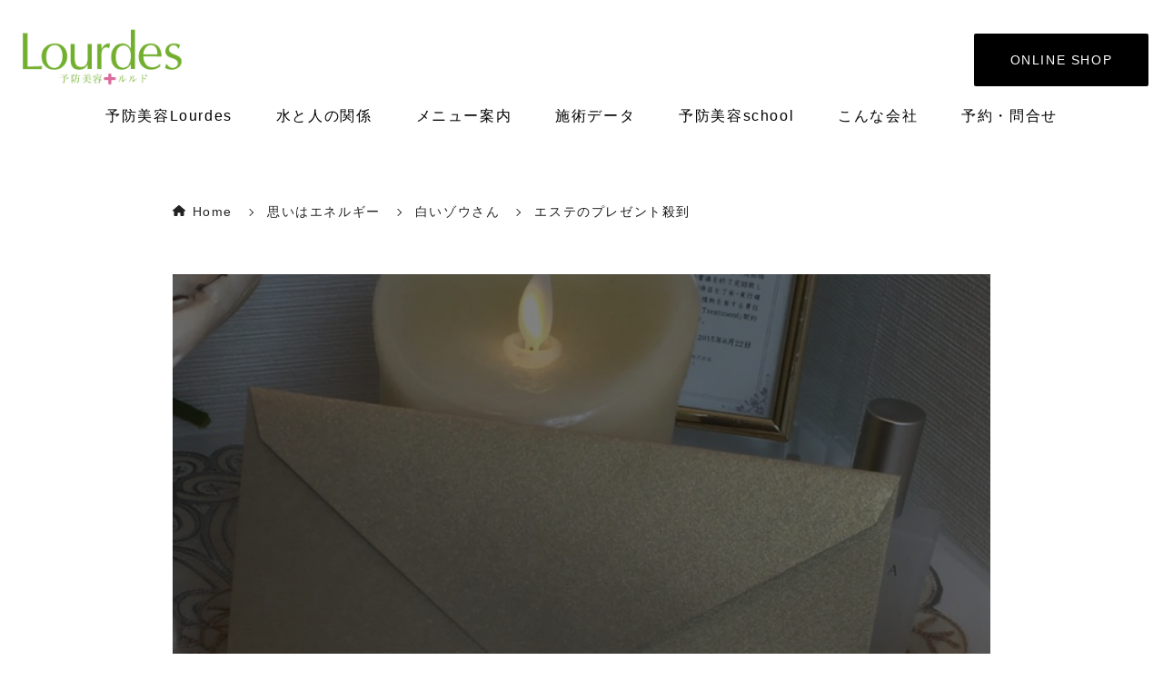

--- FILE ---
content_type: text/html; charset=UTF-8
request_url: https://salon-lourdes.com/%E3%82%A8%E3%82%B9%E3%83%86%E3%81%AE%E3%83%97%E3%83%AC%E3%82%BC%E3%83%B3%E3%83%88%E6%AE%BA%E5%88%B0/
body_size: 29488
content:
<!DOCTYPE html>
<html lang="ja">
<head>
    <script>
    // よく使う関数をjsでも利用できるようにしておく
    var home_url = "https://salon-lourdes.com"
    var get_template_directory_uri = "https://salon-lourdes.com/wp-content/themes/supologe"
  </script>
  <meta charset="UTF-8">
  <meta name="viewport" content="width=device-width, initial-scale=1.0">
  <!-- Google tag (gtag.js) -->
<script async src="https://www.googletagmanager.com/gtag/js?id=G-2B1L3L2EMH"></script>
<script>
  window.dataLayer = window.dataLayer || [];
  function gtag(){dataLayer.push(arguments);}
  gtag('js', new Date());

  gtag('config', 'G-2B1L3L2EMH');
</script>        <style>
        :root {
            --color-common-main: #000000;
            --color-main: #000000;
            --color-common-hover: #ee7f7f;
            --color-common-black: #131313;
            /* font */
            --font-family-gothic: "Hiragino Kaku Gothic ProN", "游ゴシック", "Yu Gothic", "メイリオ", "Meiryo", "ＭＳ ゴシック", "MS Gothic", sans-serif;
            --font-family-gothic_Arial: "Arial", "Hiragino Kaku Gothic ProN", "游ゴシック", "Yu Gothic", "メイリオ", "Meiryo", "ＭＳ ゴシック", "MS Gothic", sans-serif;
            --font-family-mincho:"Noto Serif JP", "Hiragino Mincho ProN", "Yu Mincho", "YuMincho", "游明朝", "ＭＳ 明朝", "MS Mincho", serif;
        }
    </style>
      <title>エステのプレゼント殺到 | 予防美容Lourdes</title>
<meta name='robots' content='max-image-preview:large' />
	<style>img:is([sizes="auto" i], [sizes^="auto," i]) { contain-intrinsic-size: 3000px 1500px }</style>
	<link rel="alternate" type="application/rss+xml" title="予防美容Lourdes &raquo; エステのプレゼント殺到 のコメントのフィード" href="https://salon-lourdes.com/%e3%82%a8%e3%82%b9%e3%83%86%e3%81%ae%e3%83%97%e3%83%ac%e3%82%bc%e3%83%b3%e3%83%88%e6%ae%ba%e5%88%b0/feed/" />

<!-- SEO SIMPLE PACK 3.6.2 -->
<meta name="description" content="少し自慢なのですが 予防美容Lourdesは 男性からの問い合わせがとても多いのです Lourdesはメンズエステではありません 男性から女性へのプレゼントなんです 今日のご依頼はご主人様から 育児と家事で毎日大変な奥様へ お誕生日のプレゼ">
<meta name="keywords" content="インディバ東京,　INDIBA専門サロン, 予防医療ルルド, 予防美容ルルド, エステスクール">
<link rel="canonical" href="https://salon-lourdes.com/%e3%82%a8%e3%82%b9%e3%83%86%e3%81%ae%e3%83%97%e3%83%ac%e3%82%bc%e3%83%b3%e3%83%88%e6%ae%ba%e5%88%b0/">
<meta property="og:locale" content="ja_JP">
<meta property="og:type" content="article">
<meta property="og:image" content="https://salon-lourdes.com/wp-content/uploads/2017/09/image1-30.jpg">
<meta property="og:title" content="エステのプレゼント殺到 | 予防美容Lourdes">
<meta property="og:description" content="少し自慢なのですが 予防美容Lourdesは 男性からの問い合わせがとても多いのです Lourdesはメンズエステではありません 男性から女性へのプレゼントなんです 今日のご依頼はご主人様から 育児と家事で毎日大変な奥様へ お誕生日のプレゼ">
<meta property="og:url" content="https://salon-lourdes.com/%e3%82%a8%e3%82%b9%e3%83%86%e3%81%ae%e3%83%97%e3%83%ac%e3%82%bc%e3%83%b3%e3%83%88%e6%ae%ba%e5%88%b0/">
<meta property="og:site_name" content="予防美容Lourdes">
<meta name="twitter:card" content="summary_large_image">
<!-- / SEO SIMPLE PACK -->

<script type="text/javascript">
/* <![CDATA[ */
window._wpemojiSettings = {"baseUrl":"https:\/\/s.w.org\/images\/core\/emoji\/16.0.1\/72x72\/","ext":".png","svgUrl":"https:\/\/s.w.org\/images\/core\/emoji\/16.0.1\/svg\/","svgExt":".svg","source":{"concatemoji":"https:\/\/salon-lourdes.com\/wp-includes\/js\/wp-emoji-release.min.js?ver=6.8.3"}};
/*! This file is auto-generated */
!function(s,n){var o,i,e;function c(e){try{var t={supportTests:e,timestamp:(new Date).valueOf()};sessionStorage.setItem(o,JSON.stringify(t))}catch(e){}}function p(e,t,n){e.clearRect(0,0,e.canvas.width,e.canvas.height),e.fillText(t,0,0);var t=new Uint32Array(e.getImageData(0,0,e.canvas.width,e.canvas.height).data),a=(e.clearRect(0,0,e.canvas.width,e.canvas.height),e.fillText(n,0,0),new Uint32Array(e.getImageData(0,0,e.canvas.width,e.canvas.height).data));return t.every(function(e,t){return e===a[t]})}function u(e,t){e.clearRect(0,0,e.canvas.width,e.canvas.height),e.fillText(t,0,0);for(var n=e.getImageData(16,16,1,1),a=0;a<n.data.length;a++)if(0!==n.data[a])return!1;return!0}function f(e,t,n,a){switch(t){case"flag":return n(e,"\ud83c\udff3\ufe0f\u200d\u26a7\ufe0f","\ud83c\udff3\ufe0f\u200b\u26a7\ufe0f")?!1:!n(e,"\ud83c\udde8\ud83c\uddf6","\ud83c\udde8\u200b\ud83c\uddf6")&&!n(e,"\ud83c\udff4\udb40\udc67\udb40\udc62\udb40\udc65\udb40\udc6e\udb40\udc67\udb40\udc7f","\ud83c\udff4\u200b\udb40\udc67\u200b\udb40\udc62\u200b\udb40\udc65\u200b\udb40\udc6e\u200b\udb40\udc67\u200b\udb40\udc7f");case"emoji":return!a(e,"\ud83e\udedf")}return!1}function g(e,t,n,a){var r="undefined"!=typeof WorkerGlobalScope&&self instanceof WorkerGlobalScope?new OffscreenCanvas(300,150):s.createElement("canvas"),o=r.getContext("2d",{willReadFrequently:!0}),i=(o.textBaseline="top",o.font="600 32px Arial",{});return e.forEach(function(e){i[e]=t(o,e,n,a)}),i}function t(e){var t=s.createElement("script");t.src=e,t.defer=!0,s.head.appendChild(t)}"undefined"!=typeof Promise&&(o="wpEmojiSettingsSupports",i=["flag","emoji"],n.supports={everything:!0,everythingExceptFlag:!0},e=new Promise(function(e){s.addEventListener("DOMContentLoaded",e,{once:!0})}),new Promise(function(t){var n=function(){try{var e=JSON.parse(sessionStorage.getItem(o));if("object"==typeof e&&"number"==typeof e.timestamp&&(new Date).valueOf()<e.timestamp+604800&&"object"==typeof e.supportTests)return e.supportTests}catch(e){}return null}();if(!n){if("undefined"!=typeof Worker&&"undefined"!=typeof OffscreenCanvas&&"undefined"!=typeof URL&&URL.createObjectURL&&"undefined"!=typeof Blob)try{var e="postMessage("+g.toString()+"("+[JSON.stringify(i),f.toString(),p.toString(),u.toString()].join(",")+"));",a=new Blob([e],{type:"text/javascript"}),r=new Worker(URL.createObjectURL(a),{name:"wpTestEmojiSupports"});return void(r.onmessage=function(e){c(n=e.data),r.terminate(),t(n)})}catch(e){}c(n=g(i,f,p,u))}t(n)}).then(function(e){for(var t in e)n.supports[t]=e[t],n.supports.everything=n.supports.everything&&n.supports[t],"flag"!==t&&(n.supports.everythingExceptFlag=n.supports.everythingExceptFlag&&n.supports[t]);n.supports.everythingExceptFlag=n.supports.everythingExceptFlag&&!n.supports.flag,n.DOMReady=!1,n.readyCallback=function(){n.DOMReady=!0}}).then(function(){return e}).then(function(){var e;n.supports.everything||(n.readyCallback(),(e=n.source||{}).concatemoji?t(e.concatemoji):e.wpemoji&&e.twemoji&&(t(e.twemoji),t(e.wpemoji)))}))}((window,document),window._wpemojiSettings);
/* ]]> */
</script>
<style id='wp-emoji-styles-inline-css' type='text/css'>

	img.wp-smiley, img.emoji {
		display: inline !important;
		border: none !important;
		box-shadow: none !important;
		height: 1em !important;
		width: 1em !important;
		margin: 0 0.07em !important;
		vertical-align: -0.1em !important;
		background: none !important;
		padding: 0 !important;
	}
</style>
<link rel='stylesheet' id='wp-block-library-css' href='https://salon-lourdes.com/wp-includes/css/dist/block-library/style.min.css?ver=6.8.3' type='text/css' media='all' />
<style id='wp-block-library-inline-css' type='text/css'>
.is-style-ttl_01{ 
          background: #000000;
        }
.is-style-ttl_02{ 
            border: 2px solid #000000;
            color:#000000;
        }
.is-style-ttl_03{ 
            border-bottom: 2px solid #000000;
            border-top: 2px solid #000000;
            color: #000000 ;
        }
.is-style-ttl_04{ 
            border-bottom: 6px double #000000;
            border-top: 6px double #000000;
            color: #000000  ;
        }
        
.is-style-ttl_05{ 
            border-bottom: 2px solid #000000;
        }
        
.is-style-ttl_06{ 
         
        }
        
.is-style-ttl_07{ 
         
        }
        
.is-style-ttl_pull_down_on_01{ 
         
        }
        
.is-style-p_01{ 
            margin: 30px 0;
            padding: 2em;
            background: rgb(255, 241, 237);
            border: 4px solid rgb(252, 228, 222);
            overflow: hidden;
        }
.is-style-p_02{ 
            margin: 30px 0;
            padding: 2em;
            background: rgb(237, 251, 255);
            border: 3px solid rgb(222, 240, 252);
            overflow: hidden;
        }
.is-style-p_02_2{ 
            margin: 1.5em 0;
            padding: 2em;
            background: #F4F6F8;
            overflow: hidden;
        }
p.is-style-p_02_3{ 
            margin: 1.5em 0;
            padding: 1em 1.4em;
            background: #F4F6F8;
            line-height: 1.8em !important;
            overflow: hidden;
        }
.is-style-p_03{ 
            margin: 0.8em 0;
            padding: 0 4px;
            font-size:.9em !important;
        }
.is-style-p_04{ 
            margin: 0.8em 0;
            padding: 0 4px;
            font-size:.8em !important;
        }
.is-style-p_05{ 
            margin: 0.8em 0;
            padding: 0 4px;
            font-size:1.2em !important;
            line-height: 1.8em !important;
        }
.is-style-p_06{ 
            margin: 0.8em 0;
            padding: 0 4px;
            font-size:1.4em !important;
            line-height: 1.8em !important;
        }
.is-style-p_07{ 
            margin: 0.8em 0;
            padding: 0 4px;
            font-size:1.6em !important;
            line-height: 1.6em !important;
        }
.is-style-p_08{ 
            margin: 0.8em 0;
            padding: 0 4px;
            font-size:1.8em !important;
            line-height: 1.6em !important;
        }
.is-style-p_09{ 
            margin: 0.8em 0;
            padding: 0 4px;
            font-size:2em !important;
            line-height: 1.6em !important;
        }
.is-style-p_10{ 
            padding: 0;
            padding-left: 0.5em;
            padding-bottom: 0.2em;
            line-height: 1.5em !important;
            font-size: 18px !important;
            font-weight: 500;
            color: #000000;
            border-left: 0.3em solid #000000;
            @media (max-width: 500px) {
                font-size: 16px !important;
            }
        }
.is-style-image_BoxShadow img{
          box-shadow: 1px 1px 8px #ccc;
        }

        .is-style-image_design_001_01{ 
            margin:0 !important;
            width: 100px;
            display:block;
        }
        .is-style-image_design_001_01 img{
            width: 100px　!important; 
            height: 100px !important; 
            object-fit: cover;
            border-radius: 50% !important; 
        }
        .is-style-image_design_001_01 figcaption{
            text-align: center ; 
            color: #327cab;
            font-size:12px;
            font-weight: 500;
        }
        .is-style-image_design_001_01 + p{
            position: relative;
            z-index:5;
            margin:0 !important;
            margin-top: -100px !important; 
            margin-left:150px !important;
            margin-bottom: 6em !important;
            padding:1em;
            width: fit-content;
            display: block;
        }
        .is-style-image_design_001_01 + p::before{
            position: absolute;
            top: 20px;
            left: -10px;
            z-index: -1;
            content:"";
            display: block;
            width: 23px;
            height: 23px;
            background: #c7e5f7;
            transform: rotate(45deg);
        }
        .is-style-image_design_001_01 + p::after{
            position: absolute;
            top: 0;
            left: 0;
            z-index: -1;
            content:"";
            display: block;
            width: 100%;
            height:100%;
            background: #c7e5f7;
            border-radius: 10px; 
        }
        

        .is-style-image_design_001_02{ 
            margin:2em 0 !important;
            margin-left: auto !important;
            width: 100px;
            display:block;
        }
        .is-style-image_design_001_02 img{
            width: 100px　!important; 
            height: 100px !important; 
            object-fit: cover;
            border-radius: 50% !important; 
        }
        .is-style-image_design_001_02 figcaption{
            text-align: center ; 
            color: #327cab;
            font-size:12px;
            font-weight: 500;
        }
        .is-style-image_design_001_02 + p{
            position: relative;
            z-index:5;
            margin:0 !important;
            margin-top: -130px !important; 
            margin-right:150px !important;
            margin-left: auto !important;
            margin-bottom: 5em !important;
            padding:1em;
            width: fit-content;
            display: block;
        }
        .is-style-image_design_001_02 + p::before{
            position: absolute;
            top: 20px;
            right: -10px;
            z-index: -1;
            content:"";
            display: block;
            width: 23px;
            height: 23px;
            background: #c7e5f7;
            transform: rotate(45deg);
        }
        .is-style-image_design_001_02 + p::after{
            position: absolute;
            top: 0;
            left: 0;
            z-index: -1;
            content:"";
            display: block;
            width: 100%;
            height:100%;
            background: #c7e5f7;
            border-radius: 10px; 
        }
        

        .is-style-image_design_001_03{ 
            margin:0 !important;
            width: 100px;
            display:block;
        }
        .is-style-image_design_001_03 img{
            width: 100px　!important; 
            height: 100px !important; 
            object-fit: cover;
            border-radius: 50% !important; 
        }
        .is-style-image_design_001_03 figcaption{
            text-align: center ; 
            color: #f96868;
            font-size:12px;
            font-weight: 500;
        }
        .is-style-image_design_001_03 + p{
            position: relative;
            z-index:5;
            margin:0 !important;
            margin-top: -100px !important; 
            margin-left:150px !important;
            margin-bottom: 6em !important;
            padding:1em;
            width: fit-content;
            display: block;
        }
        .is-style-image_design_001_03 + p::before{
            position: absolute;
            top: 20px;
            left: -10px;
            z-index: -1;
            content:"";
            display: block;
            width: 23px;
            height: 23px;
            background: #f7cece;
            transform: rotate(45deg);
        }
        .is-style-image_design_001_03 + p::after{
            position: absolute;
            top: 0;
            left: 0;
            z-index: -1;
            content:"";
            display: block;
            width: 100%;
            height:100%;
            background: #f7cece;
            border-radius: 10px; 
        }
        

        .is-style-image_design_001_04{ 
            margin:2em 0 !important;
            margin-left: auto !important;
            width: 100px;
            display:block;
        }
        .is-style-image_design_001_04 img{
            width: 100px　!important; 
            height: 100px !important; 
            object-fit: cover;
            border-radius: 50% !important; 
        }
        .is-style-image_design_001_04 figcaption{
            text-align: center ; 
            color: #f96868;
            font-size:12px;
            font-weight: 500;
        }
        .is-style-image_design_001_04 + p{
            position: relative;
            z-index:5;
            margin:0 !important;
            margin-top: -130px !important; 
            margin-right:150px !important;
            margin-left: auto !important;
            margin-bottom: 5em !important;
            padding:1em;
            width: fit-content;
            display: block;
        }
        .is-style-image_design_001_04 + p::before{
            position: absolute;
            top: 20px;
            right: -10px;
            z-index: -1;
            content:"";
            display: block;
            width: 23px;
            height: 23px;
            background: #f7cece;
            transform: rotate(45deg);
        }
        .is-style-image_design_001_04 + p::after{
            position: absolute;
            top: 0;
            left: 0;
            z-index: -1;
            content:"";
            display: block;
            width: 100%;
            height:100%;
            background: #f7cece;
            border-radius: 10px; 
        }
        
.is-style-btn_ptn_01{}
.is-style-btn_ptn_02{}
.is-style-btn_ptn_03{}

        
        .is-style-li_basic_ptn_02 {
            padding-left: 2em;
            list-style-type: decimal-leading-zero;
            line-height: 1.8em;
          }
          
          @media (max-width: 500px) {
            .is-style-li_basic_ptn_02 {
              font-size: 14px;
            }
          }
          
          .is-style-li_basic_ptn_02 li {
            margin-top: 0.7em;
          }
          
          .is-style-li_basic_ptn_02 li:first-of-type {
            margin-top: 0;
          }
          
          .is-style-li_basic_ptn_02 ul,
          .is-style-li_basic_ptn_02 ol {
            margin: 0.5em 0 !important;
            list-style-type: lower-latin !important;
          }
          
          .is-style-li_basic_ptn_02 ul li,
          .is-style-li_basic_ptn_02 ol li {
            margin-top: 0.2em;
            margin-bottom: 0 !important;
          }
        
        

        .is-style-li_bg_color_01 {
            margin: 1.5em 0;
            padding: 1.3em 2em;
            display: flex;
            flex-wrap: wrap;
            background: #F4F6F8;
            line-height: 1.8em !important;
            gap: .5em;
            list-style: none;
          }
          @media (max-width: 600px) {
            .is-style-li_bg_color_01 {
              padding: 1.2em 1.6em;
            }
          }
          .is-style-li_bg_color_01 li {
            position: relative;
            padding-left: 1.4em;
            width: 100%;
          }
          
          .is-style-li_bg_color_01 li::before {
            position: absolute;
            top: .7em;
            left: 0;
            content: "";
            display: block;
            width: .5em;
            height: .5em;
            background: #3a3c43;
            outline: 1px solid #3a3c43;
            outline-offset: 1px;
          }
        

        .is-style-li_2_clm_01 {
            margin: 1.3em auto;
            list-style-type: disc;
            display: flex;
            flex-wrap: wrap;
            gap: 0 8px;
            line-height: 1.6em;
          }
          
          @media (max-width: 500px) {
            .is-style-li_2_clm_01 {
              padding-left: 0;
            }
          }
          
          .is-style-li_2_clm_01 li {
            margin-bottom: 0.6em;
            margin-left: 1.2em;
            width: calc(50% - 2em);
            letter-spacing: 0;
          }
          
          @media (max-width: 750px) {
            .is-style-li_2_clm_01 li {
              margin-bottom: 0.4em;
              font-size: 14px;
            }
          }
          
          @media (max-width: 400px) {
            .is-style-li_2_clm_01 li {
              font-size: 13px;
            }
          }
          
          .is-style-li_2_clm_01 ul,
          .is-style-li_2_clm_01 ol {
            margin-top: 0.6em;
          }
          
          .is-style-li_2_clm_01 p:empty {
            display: none;
          }
          
          ol.is-style-li_2_clm_01 {
            list-style-type: decimal;
          }
          
        
        
.is-style-columns_align_items_center{
            align-items: center !important;
            align-content: center !important;
        }

        .is-style-table_width_auto table{
            width:auto;
        }
        .is-style-table_width_auto table td,
        .is-style-table_width_auto table th{
            min-width: 100px;
            white-space: nowrap;
            vertical-align: middle;
        }
        

        .is-style-table_width_auto_t_min_w_100 table{
            position: relative;
            z-index: 100;
            width:auto;
            min-width: 100%;
        }
        .is-style-table_width_auto_t_min_w_100 table td,
        .is-style-table_width_auto_t_min_w_100 th{
            white-space: nowrap;
            vertical-align: middle;
        }
        @media (max-width:700px) {
            .is-style-table_width_auto_t_min_w_100{
                margin-right:-40px;
                margin-left:-40px;
                padding-right:40px;
                padding-left:40px;
                width: calc(100% + 80px);
                max-width: initial !important;
            }
        }
        
</style>
<link rel='stylesheet' id='wdl-button-1-style-css' href='https://salon-lourdes.com/wp-content/themes/supologe/my-blocks/build/button-1/style.css?ver=1738749295' type='text/css' media='all' />
<link rel='stylesheet' id='wdl-company-profile-1-style-css' href='https://salon-lourdes.com/wp-content/themes/supologe/my-blocks/build/company-profile-1/style.css?ver=1738749295' type='text/css' media='all' />
<link rel='stylesheet' id='wdl-profile-1-style-css' href='https://salon-lourdes.com/wp-content/themes/supologe/my-blocks/build/profile-1/style.css?ver=1738749295' type='text/css' media='all' />
<link rel='stylesheet' id='wdl-custom-title-1-style-css' href='https://salon-lourdes.com/wp-content/themes/supologe/my-blocks/build/custom-title-1/style.css?ver=1738749295' type='text/css' media='all' />
<link rel='stylesheet' id='wdl-custom-title-2-style-css' href='https://salon-lourdes.com/wp-content/themes/supologe/my-blocks/build/custom-title-2/style.css?ver=1738749295' type='text/css' media='all' />
<link rel='stylesheet' id='wdl-custom-title-3-style-css' href='https://salon-lourdes.com/wp-content/themes/supologe/my-blocks/build/custom-title-3/style.css?ver=1738749295' type='text/css' media='all' />
<style id='global-styles-inline-css' type='text/css'>
:root{--wp--preset--aspect-ratio--square: 1;--wp--preset--aspect-ratio--4-3: 4/3;--wp--preset--aspect-ratio--3-4: 3/4;--wp--preset--aspect-ratio--3-2: 3/2;--wp--preset--aspect-ratio--2-3: 2/3;--wp--preset--aspect-ratio--16-9: 16/9;--wp--preset--aspect-ratio--9-16: 9/16;--wp--preset--color--black: #000000;--wp--preset--color--cyan-bluish-gray: #abb8c3;--wp--preset--color--white: #ffffff;--wp--preset--color--pale-pink: #f78da7;--wp--preset--color--vivid-red: #cf2e2e;--wp--preset--color--luminous-vivid-orange: #ff6900;--wp--preset--color--luminous-vivid-amber: #fcb900;--wp--preset--color--light-green-cyan: #7bdcb5;--wp--preset--color--vivid-green-cyan: #00d084;--wp--preset--color--pale-cyan-blue: #8ed1fc;--wp--preset--color--vivid-cyan-blue: #0693e3;--wp--preset--color--vivid-purple: #9b51e0;--wp--preset--gradient--vivid-cyan-blue-to-vivid-purple: linear-gradient(135deg,rgba(6,147,227,1) 0%,rgb(155,81,224) 100%);--wp--preset--gradient--light-green-cyan-to-vivid-green-cyan: linear-gradient(135deg,rgb(122,220,180) 0%,rgb(0,208,130) 100%);--wp--preset--gradient--luminous-vivid-amber-to-luminous-vivid-orange: linear-gradient(135deg,rgba(252,185,0,1) 0%,rgba(255,105,0,1) 100%);--wp--preset--gradient--luminous-vivid-orange-to-vivid-red: linear-gradient(135deg,rgba(255,105,0,1) 0%,rgb(207,46,46) 100%);--wp--preset--gradient--very-light-gray-to-cyan-bluish-gray: linear-gradient(135deg,rgb(238,238,238) 0%,rgb(169,184,195) 100%);--wp--preset--gradient--cool-to-warm-spectrum: linear-gradient(135deg,rgb(74,234,220) 0%,rgb(151,120,209) 20%,rgb(207,42,186) 40%,rgb(238,44,130) 60%,rgb(251,105,98) 80%,rgb(254,248,76) 100%);--wp--preset--gradient--blush-light-purple: linear-gradient(135deg,rgb(255,206,236) 0%,rgb(152,150,240) 100%);--wp--preset--gradient--blush-bordeaux: linear-gradient(135deg,rgb(254,205,165) 0%,rgb(254,45,45) 50%,rgb(107,0,62) 100%);--wp--preset--gradient--luminous-dusk: linear-gradient(135deg,rgb(255,203,112) 0%,rgb(199,81,192) 50%,rgb(65,88,208) 100%);--wp--preset--gradient--pale-ocean: linear-gradient(135deg,rgb(255,245,203) 0%,rgb(182,227,212) 50%,rgb(51,167,181) 100%);--wp--preset--gradient--electric-grass: linear-gradient(135deg,rgb(202,248,128) 0%,rgb(113,206,126) 100%);--wp--preset--gradient--midnight: linear-gradient(135deg,rgb(2,3,129) 0%,rgb(40,116,252) 100%);--wp--preset--font-size--small: 13px;--wp--preset--font-size--medium: 20px;--wp--preset--font-size--large: 36px;--wp--preset--font-size--x-large: 42px;--wp--preset--spacing--20: 0.44rem;--wp--preset--spacing--30: 0.67rem;--wp--preset--spacing--40: 1rem;--wp--preset--spacing--50: 1.5rem;--wp--preset--spacing--60: 2.25rem;--wp--preset--spacing--70: 3.38rem;--wp--preset--spacing--80: 5.06rem;--wp--preset--shadow--natural: 6px 6px 9px rgba(0, 0, 0, 0.2);--wp--preset--shadow--deep: 12px 12px 50px rgba(0, 0, 0, 0.4);--wp--preset--shadow--sharp: 6px 6px 0px rgba(0, 0, 0, 0.2);--wp--preset--shadow--outlined: 6px 6px 0px -3px rgba(255, 255, 255, 1), 6px 6px rgba(0, 0, 0, 1);--wp--preset--shadow--crisp: 6px 6px 0px rgba(0, 0, 0, 1);}:where(.is-layout-flex){gap: 0.5em;}:where(.is-layout-grid){gap: 0.5em;}body .is-layout-flex{display: flex;}.is-layout-flex{flex-wrap: wrap;align-items: center;}.is-layout-flex > :is(*, div){margin: 0;}body .is-layout-grid{display: grid;}.is-layout-grid > :is(*, div){margin: 0;}:where(.wp-block-columns.is-layout-flex){gap: 2em;}:where(.wp-block-columns.is-layout-grid){gap: 2em;}:where(.wp-block-post-template.is-layout-flex){gap: 1.25em;}:where(.wp-block-post-template.is-layout-grid){gap: 1.25em;}.has-black-color{color: var(--wp--preset--color--black) !important;}.has-cyan-bluish-gray-color{color: var(--wp--preset--color--cyan-bluish-gray) !important;}.has-white-color{color: var(--wp--preset--color--white) !important;}.has-pale-pink-color{color: var(--wp--preset--color--pale-pink) !important;}.has-vivid-red-color{color: var(--wp--preset--color--vivid-red) !important;}.has-luminous-vivid-orange-color{color: var(--wp--preset--color--luminous-vivid-orange) !important;}.has-luminous-vivid-amber-color{color: var(--wp--preset--color--luminous-vivid-amber) !important;}.has-light-green-cyan-color{color: var(--wp--preset--color--light-green-cyan) !important;}.has-vivid-green-cyan-color{color: var(--wp--preset--color--vivid-green-cyan) !important;}.has-pale-cyan-blue-color{color: var(--wp--preset--color--pale-cyan-blue) !important;}.has-vivid-cyan-blue-color{color: var(--wp--preset--color--vivid-cyan-blue) !important;}.has-vivid-purple-color{color: var(--wp--preset--color--vivid-purple) !important;}.has-black-background-color{background-color: var(--wp--preset--color--black) !important;}.has-cyan-bluish-gray-background-color{background-color: var(--wp--preset--color--cyan-bluish-gray) !important;}.has-white-background-color{background-color: var(--wp--preset--color--white) !important;}.has-pale-pink-background-color{background-color: var(--wp--preset--color--pale-pink) !important;}.has-vivid-red-background-color{background-color: var(--wp--preset--color--vivid-red) !important;}.has-luminous-vivid-orange-background-color{background-color: var(--wp--preset--color--luminous-vivid-orange) !important;}.has-luminous-vivid-amber-background-color{background-color: var(--wp--preset--color--luminous-vivid-amber) !important;}.has-light-green-cyan-background-color{background-color: var(--wp--preset--color--light-green-cyan) !important;}.has-vivid-green-cyan-background-color{background-color: var(--wp--preset--color--vivid-green-cyan) !important;}.has-pale-cyan-blue-background-color{background-color: var(--wp--preset--color--pale-cyan-blue) !important;}.has-vivid-cyan-blue-background-color{background-color: var(--wp--preset--color--vivid-cyan-blue) !important;}.has-vivid-purple-background-color{background-color: var(--wp--preset--color--vivid-purple) !important;}.has-black-border-color{border-color: var(--wp--preset--color--black) !important;}.has-cyan-bluish-gray-border-color{border-color: var(--wp--preset--color--cyan-bluish-gray) !important;}.has-white-border-color{border-color: var(--wp--preset--color--white) !important;}.has-pale-pink-border-color{border-color: var(--wp--preset--color--pale-pink) !important;}.has-vivid-red-border-color{border-color: var(--wp--preset--color--vivid-red) !important;}.has-luminous-vivid-orange-border-color{border-color: var(--wp--preset--color--luminous-vivid-orange) !important;}.has-luminous-vivid-amber-border-color{border-color: var(--wp--preset--color--luminous-vivid-amber) !important;}.has-light-green-cyan-border-color{border-color: var(--wp--preset--color--light-green-cyan) !important;}.has-vivid-green-cyan-border-color{border-color: var(--wp--preset--color--vivid-green-cyan) !important;}.has-pale-cyan-blue-border-color{border-color: var(--wp--preset--color--pale-cyan-blue) !important;}.has-vivid-cyan-blue-border-color{border-color: var(--wp--preset--color--vivid-cyan-blue) !important;}.has-vivid-purple-border-color{border-color: var(--wp--preset--color--vivid-purple) !important;}.has-vivid-cyan-blue-to-vivid-purple-gradient-background{background: var(--wp--preset--gradient--vivid-cyan-blue-to-vivid-purple) !important;}.has-light-green-cyan-to-vivid-green-cyan-gradient-background{background: var(--wp--preset--gradient--light-green-cyan-to-vivid-green-cyan) !important;}.has-luminous-vivid-amber-to-luminous-vivid-orange-gradient-background{background: var(--wp--preset--gradient--luminous-vivid-amber-to-luminous-vivid-orange) !important;}.has-luminous-vivid-orange-to-vivid-red-gradient-background{background: var(--wp--preset--gradient--luminous-vivid-orange-to-vivid-red) !important;}.has-very-light-gray-to-cyan-bluish-gray-gradient-background{background: var(--wp--preset--gradient--very-light-gray-to-cyan-bluish-gray) !important;}.has-cool-to-warm-spectrum-gradient-background{background: var(--wp--preset--gradient--cool-to-warm-spectrum) !important;}.has-blush-light-purple-gradient-background{background: var(--wp--preset--gradient--blush-light-purple) !important;}.has-blush-bordeaux-gradient-background{background: var(--wp--preset--gradient--blush-bordeaux) !important;}.has-luminous-dusk-gradient-background{background: var(--wp--preset--gradient--luminous-dusk) !important;}.has-pale-ocean-gradient-background{background: var(--wp--preset--gradient--pale-ocean) !important;}.has-electric-grass-gradient-background{background: var(--wp--preset--gradient--electric-grass) !important;}.has-midnight-gradient-background{background: var(--wp--preset--gradient--midnight) !important;}.has-small-font-size{font-size: var(--wp--preset--font-size--small) !important;}.has-medium-font-size{font-size: var(--wp--preset--font-size--medium) !important;}.has-large-font-size{font-size: var(--wp--preset--font-size--large) !important;}.has-x-large-font-size{font-size: var(--wp--preset--font-size--x-large) !important;}
:where(.wp-block-post-template.is-layout-flex){gap: 1.25em;}:where(.wp-block-post-template.is-layout-grid){gap: 1.25em;}
:where(.wp-block-columns.is-layout-flex){gap: 2em;}:where(.wp-block-columns.is-layout-grid){gap: 2em;}
:root :where(.wp-block-pullquote){font-size: 1.5em;line-height: 1.6;}
</style>
<link rel='stylesheet' id='style_reset-css' href='https://salon-lourdes.com/wp-content/themes/supologe/css/reset/reset.min.css?ver=?v=0.1.871840036' type='text/css' media='all' />
<link rel='stylesheet' id='style_common-css' href='https://salon-lourdes.com/wp-content/themes/supologe/css/common/common.min.css?ver=?v=0.1.871840036' type='text/css' media='all' />
<link rel='stylesheet' id='style_post-css' href='https://salon-lourdes.com/wp-content/themes/supologe/css/post/post.min.css?ver=?v=0.1.871840036' type='text/css' media='all' />
<link rel='stylesheet' id='style_register_block_style-css' href='https://salon-lourdes.com/wp-content/themes/supologe/css/register_block_style/style.min.css?ver=?v=0.1.871840036' type='text/css' media='all' />
<script type="text/javascript" src="https://salon-lourdes.com/wp-content/themes/supologe/js/head_in.js?ver=?v=0.1.871840036" id="script_head-js"></script>
<link rel="https://api.w.org/" href="https://salon-lourdes.com/wp-json/" /><link rel="alternate" title="JSON" type="application/json" href="https://salon-lourdes.com/wp-json/wp/v2/posts/6551" /><link rel="EditURI" type="application/rsd+xml" title="RSD" href="https://salon-lourdes.com/xmlrpc.php?rsd" />
<meta name="generator" content="WordPress 6.8.3" />
<link rel='shortlink' href='https://salon-lourdes.com/?p=6551' />
<link rel="alternate" title="oEmbed (JSON)" type="application/json+oembed" href="https://salon-lourdes.com/wp-json/oembed/1.0/embed?url=https%3A%2F%2Fsalon-lourdes.com%2F%25e3%2582%25a8%25e3%2582%25b9%25e3%2583%2586%25e3%2581%25ae%25e3%2583%2597%25e3%2583%25ac%25e3%2582%25bc%25e3%2583%25b3%25e3%2583%2588%25e6%25ae%25ba%25e5%2588%25b0%2F" />
<link rel="alternate" title="oEmbed (XML)" type="text/xml+oembed" href="https://salon-lourdes.com/wp-json/oembed/1.0/embed?url=https%3A%2F%2Fsalon-lourdes.com%2F%25e3%2582%25a8%25e3%2582%25b9%25e3%2583%2586%25e3%2581%25ae%25e3%2583%2597%25e3%2583%25ac%25e3%2582%25bc%25e3%2583%25b3%25e3%2583%2588%25e6%25ae%25ba%25e5%2588%25b0%2F&#038;format=xml" />
<noscript><style>.lazyload[data-src]{display:none !important;}</style></noscript><style>.lazyload{background-image:none !important;}.lazyload:before{background-image:none !important;}</style><link rel="icon" href="https://salon-lourdes.com/wp-content/uploads/2023/04/img.png" sizes="32x32" />
<link rel="icon" href="https://salon-lourdes.com/wp-content/uploads/2023/04/img.png" sizes="192x192" />
<link rel="apple-touch-icon" href="https://salon-lourdes.com/wp-content/uploads/2023/04/img.png" />
<meta name="msapplication-TileImage" content="https://salon-lourdes.com/wp-content/uploads/2023/04/img.png" />
		<style type="text/css" id="wp-custom-css">
			.grecaptcha-badge { visibility: hidden; }		</style>
		</head>
<body data-rsssl=1 id="body">
<div class="warp_all">  
<link rel='stylesheet' href='https://salon-lourdes.com/wp-content/themes/supologe/parts/ham_btn_follow/ham_btn_follow_001/css/style.min.css?v=0.1.871840036' >
<div class="ham_btn_follow_001 drawer_menu_on">
    <div class="in">
        <div></div>
        <div></div>
        <div></div>
    </div>
</div>
<style>
    .ham_btn_follow_001::after{
        background: #000000;
        background:;
        background:;
    }
</style>
<script>
  {
    // スクロールしたら出現させる
    const $ham_btn_001_follow = document.querySelector('.ham_btn_follow_001');
    window.addEventListener('scroll', () => {
        let scrollY = window.scrollY
        if(800 < scrollY){
            $ham_btn_001_follow.classList.add('true');
        }else{
            $ham_btn_001_follow.classList.remove('true');
        }
    });
  }
</script><link rel='stylesheet' href='https://salon-lourdes.com/wp-content/themes/supologe/parts/drawer_menu/drawer_menu_001/css/style.min.css?v=0.1.871840036' >
<nav class="drawer_menu drawer_menu_001">
  <div class="filter drawer_menu_off"></div>
  <div class="inner">
    <div class="hdr">
      <div class="logo">
        <a href="https://salon-lourdes.com">
          予防美容Lourdes        </a>
      </div>
      <div class="close_btn drawer_menu_off">
        <div></div>
        <div></div>
      </div>
    </div>
    <ul class="true menu"><li id="menu-item-8016" class="menu-item menu-item-type-post_type menu-item-object-page menu-item-home menu-item-8016"><a href="https://salon-lourdes.com/">予防美容Lourdes</a></li>
<li id="menu-item-8352" class="menu-item menu-item-type-post_type menu-item-object-page menu-item-8352"><a href="https://salon-lourdes.com/%e3%83%97%e3%83%ad%e3%83%95%e3%82%a3%e3%83%bc%e3%83%ab/">水と人の関係</a></li>
<li id="menu-item-8017" class="menu-item menu-item-type-custom menu-item-object-custom menu-item-has-children menu-item-8017"><a href="https://salon-lourdes.com/content_09/メニュー紹介/">メニュー案内</a>
<ul class="sub-menu">
	<li id="menu-item-8039" class="menu-item menu-item-type-post_type menu-item-object-page menu-item-8039"><a href="https://salon-lourdes.com/indiba/">インディバ温熱療法Science</a></li>
	<li id="menu-item-8037" class="menu-item menu-item-type-post_type menu-item-object-page menu-item-8037"><a href="https://salon-lourdes.com/environ/">形成外科医Dr.Des</a></li>
	<li id="menu-item-8038" class="menu-item menu-item-type-post_type menu-item-object-page menu-item-8038"><a href="https://salon-lourdes.com/herbe-peeling/">HERBE PEELING</a></li>
	<li id="menu-item-8036" class="menu-item menu-item-type-post_type menu-item-object-page menu-item-8036"><a href="https://salon-lourdes.com/electroporation/">乾燥肌シワを即日改善</a></li>
</ul>
</li>
<li id="menu-item-8042" class="menu-item menu-item-type-post_type menu-item-object-page menu-item-8042"><a href="https://salon-lourdes.com/before-after/">施術データ</a></li>
<li id="menu-item-8041" class="menu-item menu-item-type-post_type menu-item-object-page menu-item-8041"><a href="https://salon-lourdes.com/school/">予防美容school</a></li>
<li id="menu-item-8356" class="menu-item menu-item-type-post_type menu-item-object-page menu-item-8356"><a href="https://salon-lourdes.com/company/">こんな会社</a></li>
<li id="menu-item-8383" class="menu-item menu-item-type-post_type menu-item-object-page menu-item-8383"><a href="https://salon-lourdes.com/contact/">予約・問合せ</a></li>
</ul>  </div>
</nav>
<style>
  .drawer_menu_001 .inner .hdr,
  .drawer_menu_001 .inner .menu>li>ul li::before{
    background: #000000;
    background:;
    background:;
  }
  .drawer_menu_001 .inner .menu.true>li:last-of-type a{
    background: #000000;
    background:;
    background:;
  }
  .drawer_menu_001 .inner .menu>li .down{
    background: #ffffff;
    background:;
    background:;
  }
  
</style>
<script>
  {
    const $sub_menu = document.querySelectorAll('.drawer_menu_001 .menu .sub-menu');
    for (let i = 0; i < $sub_menu.length; i++) {
      $sub_menu[i].insertAdjacentHTML('beforebegin', `<div class="down"><svg xmlns="http://www.w3.org/2000/svg" viewBox="0 0 448 512"><!--! Font Awesome Pro 6.1.2 by @fontawesome - https://fontawesome.com License - https://fontawesome.com/license (Commercial License) Copyright 2022 Fonticons, Inc. --><path d="M224 416c-8.188 0-16.38-3.125-22.62-9.375l-192-192c-12.5-12.5-12.5-32.75 0-45.25s32.75-12.5 45.25 0L224 338.8l169.4-169.4c12.5-12.5 32.75-12.5 45.25 0s12.5 32.75 0 45.25l-192 192C240.4 412.9 232.2 416 224 416z"/></svg></div>`);
    }
    const $down = document.querySelectorAll('.drawer_menu_001 .menu .down');
    for (let i = 0; i < $down.length; i++) {
      $down[i].addEventListener('click',()=>{
        $down[i].classList.toggle('open')
        $sub_menu[i].classList.toggle('open')
      })
      
    }
    // スクロールしたら出現させる
    const $hdr = document.querySelector('.drawer_menu_001 .inner .hdr');
    window.addEventListener('scroll', () => {
        let scrollY = window.scrollY
        if(400 < scrollY){
          $hdr.classList.add('scroll')
        }else{
          $hdr.classList.remove('scroll')
        }
    });

  }
</script><!-- LOADING DOTS... -->
<div id="loading_page">
    <div class="spinner-box">
    <div class="circle-border">
        <div class="circle-core"></div>
    </div>  
    </div>
</div>
<style>
#loading_page{
    position: fixed;
    top: 0;
    left: 0;
    z-index: 9999999999999;
    width: 100%;
    height: 100%;
    display: flex;
    align-items: center;
    justify-content: center;
    background: #fff;
    transition: 1s;
    opacity: 1;
}
#loading_page.off{
    visibility: hidden;
    opacity: 0;
}
/* KEYFRAMES */
@keyframes spin {
  from {
    transform: rotate(0);
  }
  to{
    transform: rotate(359deg);
  }
}

@keyframes spin3D {
  from {
    transform: rotate3d(.5,.5,.5, 360deg);
  }
  to{
    transform: rotate3d(0deg);
  }
}

@keyframes configure-clockwise {
  0% {
    transform: rotate(0);
  }
  25% {
    transform: rotate(90deg);
  }
  50% {
    transform: rotate(180deg);
  }
  75% {
    transform: rotate(270deg);
  }
  100% {
    transform: rotate(360deg);
  }
}

@keyframes configure-xclockwise {
  0% {
    transform: rotate(45deg);
  }
  25% {
    transform: rotate(-45deg);
  }
  50% {
    transform: rotate(-135deg);
  }
  75% {
    transform: rotate(-225deg);
  }
  100% {
    transform: rotate(-315deg);
  }
}

@keyframes pulse {
  from {
    opacity: 1;
    transform: scale(1);
  }
  to {
    opacity: .25;
    transform: scale(.75);
  }
}
.spinner-box {
  width: 300px;
  height: 300px;
  display: flex;
  justify-content: center;
  align-items: center;
  background-color: transparent;
}
.circle-border {
    width: 150px;
    height: 150px;
    padding: 3px;
    display: flex;
    justify-content: center;
    align-items: center;
    border-radius: 50%;
    background: rgb(63,249,220);
    background: linear-gradient(0deg, rgba(63,249,220,0.1) 33%, rgba(63,249,220,1) 100%);
    animation: spin .8s linear 0s infinite;
}
@media (max-width: 600px) {
    .circle-border {
        width: 75px;
        height: 75px;
    }
}
.circle-core {
    width: 100%;
    height: 100%;
    background-color: #fff;
    border-radius: 50%;
}
</style>
<script>
window.addEventListener('load', function() {
    document.getElementById("loading_page").classList.add('off')
});
</script><div id="header_004"></div><main>
<article class="post_style" itemscope itemtype="https://schema.org/BlogPosting">
    <nav>
<ul class="breadcrumb" >
<li><a href="https://salon-lourdes.com/"><svg xmlns="http://www.w3.org/2000/svg" viewBox="0 0 576 512"><!--!Font Awesome Free 6.6.0 by @fontawesome - https://fontawesome.com License - https://fontawesome.com/license/free Copyright 2024 Fonticons, Inc.--><path d="M575.8 255.5c0 18-15 32.1-32 32.1l-32 0 .7 160.2c0 2.7-.2 5.4-.5 8.1l0 16.2c0 22.1-17.9 40-40 40l-16 0c-1.1 0-2.2 0-3.3-.1c-1.4 .1-2.8 .1-4.2 .1L416 512l-24 0c-22.1 0-40-17.9-40-40l0-24 0-64c0-17.7-14.3-32-32-32l-64 0c-17.7 0-32 14.3-32 32l0 64 0 24c0 22.1-17.9 40-40 40l-24 0-31.9 0c-1.5 0-3-.1-4.5-.2c-1.2 .1-2.4 .2-3.6 .2l-16 0c-22.1 0-40-17.9-40-40l0-112c0-.9 0-1.9 .1-2.8l0-69.7-32 0c-18 0-32-14-32-32.1c0-9 3-17 10-24L266.4 8c7-7 15-8 22-8s15 2 21 7L564.8 231.5c8 7 12 15 11 24z"/></svg>Home</a></li><li><a href="https://salon-lourdes.com/category/diary/">思いはエネルギー</a></li><li><a href="https://salon-lourdes.com/category/diary/%e7%99%bd%e3%81%84%e3%82%be%e3%82%a6%e3%81%95%e3%82%93/">白いゾウさん</a></li><li>エステのプレゼント殺到</li>
</ul>
</nav>
    <header>
                                                <div class="in">
                    <figure itemprop="image"><img width="750" height="868" src="[data-uri]" class="attachment-full size-full wp-post-image lazyload" alt="" decoding="async" fetchpriority="high"   data-src="https://salon-lourdes.com/wp-content/uploads/2017/09/image1-30.jpg" data-srcset="https://salon-lourdes.com/wp-content/uploads/2017/09/image1-30.jpg 750w, https://salon-lourdes.com/wp-content/uploads/2017/09/image1-30-600x694.jpg 600w, https://salon-lourdes.com/wp-content/uploads/2017/09/image1-30-259x300.jpg 259w" data-sizes="auto" data-eio-rwidth="750" data-eio-rheight="868" /><noscript><img width="750" height="868" src="https://salon-lourdes.com/wp-content/uploads/2017/09/image1-30.jpg" class="attachment-full size-full wp-post-image" alt="" decoding="async" fetchpriority="high" srcset="https://salon-lourdes.com/wp-content/uploads/2017/09/image1-30.jpg 750w, https://salon-lourdes.com/wp-content/uploads/2017/09/image1-30-600x694.jpg 600w, https://salon-lourdes.com/wp-content/uploads/2017/09/image1-30-259x300.jpg 259w" sizes="(max-width: 750px) 100vw, 750px" data-eio="l" /></noscript></figure>
                                        <div class="ttl_wrap ">
                        <h1 class="post_ttl" itemprop="headline">
                            エステのプレゼント殺到                        </h1>
                                                    <div class="data">
                                <time class="release_day" datetime="2017-09-23" itemprop="datePublished">2017.09.23</time> | <span class="cat" itemprop="articleSection">ENVIRON（エンビロン）</span>
                                <time class="update_day" datetime="2017-09-23" itemprop="dateModified">2017-09-23</time>
                                <span class="author" itemprop="author">yuka_komazawa</span>
                                <span class="publisher" itemprop="publisher">予防美容Lourdes</span>
                            </div>
                                            </div>
                </div>
                        </header>
    <section class="post_content" itemprop="articleBody">
        <p>少し自慢なのですが</p>
<p>予防美容Lourdesは</p>
<p>男性からの問い合わせがとても多いのです</p>
<p>Lourdesはメンズエステではありません</p>
<p>男性から女性へのプレゼントなんです</p>
<p>今日のご依頼はご主人様から</p>
<p>育児と家事で毎日大変な奥様へ</p>
<p>お誕生日のプレゼントだそうです</p>
<p>私達はお一人お一人が違うように</p>
<p>世界に一つしかないオリジナルカードを作成しています</p>
<p>こちらをクリック→　<a href="http://salon-lourdes-com.check-xserver.jp/blog/wp-content/uploads/2017/09/a69200860f3241577acfcde9eee6a008.mov">ビデオ</a></p>
<p>&nbsp;</p>
<p>予防美容ルルド</p>
    </section>
    </article>



</main>
<script>
document.addEventListener('DOMContentLoaded', function() {
  // .post_content 要素を取得
  const pageStyle = document.querySelector('.post_content');
  console.log(pageStyle);
  if (!pageStyle) return;

  // h2～h3 の見出し要素を取得
  const headings = pageStyle.querySelectorAll('h2, h3');
  if (headings.length < 3) return; // 見出しが3つ未満の場合は目次を作成しない

  // 目次のコンテナを作成
  const toc = document.createElement('div');
  toc.classList.add('toc_content');
  toc.innerHTML = '<div class="ttl">INDEX</div><ul></ul>';
  const tocList = toc.querySelector('ul');
  tocList.classList.add('toc_list');
  let currentH2 = null;

  // 目次の項目を生成
  headings.forEach((heading, index) => {
      const id = `heading-${index}`;
      heading.id = id;

      if (heading.tagName.toLowerCase() === 'h2') {
          const listItem = document.createElement('li');
          listItem.innerHTML = `
              <a href="#${id}">
                  <div class="text">${heading.textContent}</div>
              </a>
              <ul class="toc_list_sub"></ul>
          `;
          tocList.appendChild(listItem);
          currentH2 = listItem.querySelector('ul');
      } else if (heading.tagName.toLowerCase() === 'h3' && currentH2) {
          const listItem = document.createElement('li');
          listItem.innerHTML = `
              <a href="#${id}">
                  <div class="text">${heading.textContent}</div>
              </a>
          `;
          currentH2.appendChild(listItem);
      }
  });

  // 最初の h2 要素の手前に目次を挿入
  const firstH2 = pageStyle.querySelector('h2');
  if (firstH2) {
      pageStyle.insertBefore(toc, firstH2);
  }
});


</script>





<aside class="page_btm_archive_list clm_2">
    <header>
        <h1>関連記事</h1>
    </header>
    <ul class="wrap" id="aside_archive_items"></ul>
    <div class="more_btn">関連記事をさらに表示する</div>
</aside>
<script>
    {
        var $pages_data = [{"post_id":9679,"thumbnail":"https:\/\/salon-lourdes.com\/wp-content\/uploads\/2025\/07\/IMG_1499.jpeg","title":"\uff3b\u808c\u3068\u8133\uff3d\u30bb\u30ea\u30a8\u30f3\u30b9\u30ca\u30a4\u30c8\u30bb\u30e9\u30e0","datepublished":"2025-07-20","datepublished_ja":"2025\u5e7407\u670820\u65e5","modified":"2025-07-20","modified_ja":"2025\u5e7407\u670820\u65e5","permalink":"https:\/\/salon-lourdes.com\/%ef%bc%bb%e8%82%8c%e3%81%a8%e8%84%b3%ef%bc%bd%e3%82%bb%e3%83%aa%e3%82%a8%e3%83%b3%e3%82%b9%e3%83%8a%e3%82%a4%e3%83%88%e3%82%bb%e3%83%a9%e3%83%a0\/","content":"\u30eb\u30eb\u30c9\u99d2\u6fa4\u3067\u3059&#x1f5f3;&#xfe0f; \u30a8\u30f3\u30d3\u30ed\u30f3 #Dr.\u30b3\u30b9\u30e1#\u30a8\u30f3\u30d3\u30ed\u30f3\u808c\u30ab\u30a6\u30f3\u30bb\u30ea"},{"post_id":9662,"thumbnail":"https:\/\/salon-lourdes.com\/wp-content\/uploads\/2025\/07\/IMG_1505.jpeg","title":"\u7f8e\u5b66\u30fb\u79c1\u306e#\u30a2\u30a4\u30c7\u30f3\u30c6\u30a3\u30c6\u30a3","datepublished":"2025-07-20","datepublished_ja":"2025\u5e7407\u670820\u65e5","modified":"2025-08-14","modified_ja":"2025\u5e7408\u670814\u65e5","permalink":"https:\/\/salon-lourdes.com\/%e7%be%8e%e5%ad%a6%e3%83%bb%e7%a7%81%e3%81%ae%e3%82%a2%e3%82%a4%e3%83%87%e3%83%b3%e3%83%86%e3%82%a3%e3%83%86%e3%82%a3\/","content":"\u3000 \u7f8e\u306e\u30a2\u30a4\u30c7\u30f3\u30c6\u30a3\u30c6\u30a3\u3068\u306f\u3001\u5916\u898b\u3060\u3051\u3067\u306a\u304f\u3001\u5185\u9762\u304b\u3089\u306b\u3058\u307f\u51fa\u308b\u81ea\u4fe1\u3084\u500b\u6027\u3001\u4fa1\u5024\u89b3\u306a\u3069\u3001\u305d\u306e\u4eba\u3089\u3057\u3055"},{"post_id":7797,"thumbnail":"https:\/\/salon-lourdes.com\/wp-content\/uploads\/2021\/02\/image0.jpg","title":"ENVIRON\u30b4\u30fc\u30eb\u30c9\u30b3\u30b9\u30e1\u30c6\u30c3\u30af\u30ed\u30fc\u30eb\u30ad\u30c3\u30c9","datepublished":"2021-02-18","datepublished_ja":"2021\u5e7402\u670818\u65e5","modified":"2021-02-20","modified_ja":"2021\u5e7402\u670820\u65e5","permalink":"https:\/\/salon-lourdes.com\/environ%e3%82%b4%e3%83%bc%e3%83%ab%e3%83%89%e3%82%b3%e3%82%b9%e3%83%a1%e3%83%86%e3%83%83%e3%82%af%e3%83%ad%e3%83%bc%e3%83%ab%e3%82%ad%e3%83%83%e3%83%89\/","content":"2\/22\u304b\u3089\u30ea\u30d6\u30a2\u30af\u30c6\u30a3\u30d6\u30b9\u30c8\u30a2\u3067\u767a\u58f2\u3055\u308c\u307e\u3059\uff01\uff01 \u901a\u5e38\u306e\u30b3\u30b9\u30e1\u30c6\u30a3\u30c3\u30af\u30ed\u30fc\u30eb\u30ad\u30c3\u30c8\u306e \u7d041.8\u500d\uff08"},{"post_id":7675,"thumbnail":"https:\/\/salon-lourdes.com\/wp-content\/uploads\/2020\/10\/497B2390-880F-44F3-8EAE-6EAC8D99827F.jpeg","title":"\u8001\u5316\u3057\u3084\u3059\u3044\u30cd\u30c3\u30af\u3092\u5b88\u308a\u305f\u3044","datepublished":"2020-10-25","datepublished_ja":"2020\u5e7410\u670825\u65e5","modified":"2025-07-20","modified_ja":"2025\u5e7407\u670820\u65e5","permalink":"https:\/\/salon-lourdes.com\/%e8%80%81%e5%8c%96%e3%81%97%e3%82%84%e3%81%99%e3%81%84%e3%83%8d%e3%83%83%e3%82%af%e3%81%ab%e3%81%af%e3%81%93%e3%82%8c%ef%bc%81\/","content":"\u82e5\u3044\u6642\u306b\u672c\u5f53\u306b\u6c17\u3092\u3064\u3051\u308c\u3070\u3088\u304b\u3063\u305f\u3068\u601d\u3046\u306e\u304c\u9996\u306e\u30b1\u30a2\uff01V\u5b57\u306e\u30c8\u30c3\u30d7\u30b9\u304c\u597d\u304d\u3067\u4e00\u5e74\u4e2d\u9996\u3092\u3060\u3057\u3066\u3044\u305f\u306e\u3067"},{"post_id":7513,"thumbnail":"https:\/\/salon-lourdes.com\/wp-content\/uploads\/2019\/12\/image9.jpeg","title":"ENVIRON\u30b7\u30df\u30b1\u30a2\u306b\u7279\u5316\u3057\u305f\u65b0\u88fd\u54c1\u3092\u304a\u305f\u3081\u3057\u3067\u304d\u307e\u3059\u266a","datepublished":"2019-12-19","datepublished_ja":"2019\u5e7412\u670819\u65e5","modified":"2025-07-20","modified_ja":"2025\u5e7407\u670820\u65e5","permalink":"https:\/\/salon-lourdes.com\/environ%e3%82%b7%e3%83%9f%e3%82%b1%e3%82%a2%e3%81%ab%e7%89%b9%e5%8c%96%e3%81%97%e3%81%9f%e6%96%b0%e8%a3%bd%e5%93%81%e3%82%92%e3%81%8a%e3%81%9f%e3%82%81%e3%81%97%e3%81%a7%e3%81%8d%e3%81%be%e3%81%99\/","content":"\u5b09\u3057\u3044\u304a\u77e5\u3089\u305b\uff01\uff01 \u6765\u5e74\u767a\u58f2\u306e\u65b0\u5546\u54c1\u3044\u3061\u65e9\u304f\u304a\u8a66\u3057\u3044\u305f\u3060\u3051\u307e\u3059\uff01\uff01 \u4e73\u767d\u8272\u306e\u30b5\u30e9\u30c3\u3068\u3057\u305f\u30c6\u30af\u30b9\u30c1\u30e3\u30fc"},{"post_id":7480,"thumbnail":"https:\/\/salon-lourdes.com\/wp-content\/uploads\/2019\/07\/image6.jpeg","title":"\u30a8\u30b9\u30c6\u3067\u3069\u306e\u304f\u3089\u3044\u5909\u308f\u308b\u30fb\u30fb","datepublished":"2019-07-24","datepublished_ja":"2019\u5e7407\u670824\u65e5","modified":"2019-07-24","modified_ja":"2019\u5e7407\u670824\u65e5","permalink":"https:\/\/salon-lourdes.com\/%e3%82%a8%e3%82%b9%e3%83%86%e3%81%a7%e3%81%a9%e3%81%ae%e3%81%8f%e3%82%89%e3%81%84%e5%a4%89%e3%82%8f%e3%82%8b%e3%83%bb%e3%83%bb\/","content":"\u2193\u3000\u9577\u5e74\u306e\u808c\u3042\u308c &nbsp; \u521d\u3081\u3066\u6765\u5e97\u3055\u308c\u308b\u65b9\u3067\u300c1\u56de\u3067\u3069\u308c\u304f\u3089\u3044\u3082\u3061\u307e\u3059\u304b\uff1f\u300d\u3068\u3044\u3046\u3054\u8cea\u554f\u3067\u3059"},{"post_id":7472,"thumbnail":"https:\/\/salon-lourdes.com\/wp-content\/uploads\/2019\/06\/image8.jpeg","title":"\u3042\u306a\u305f\u306b\u300e\u672c\u5f53\u306b\u5fc5\u8981\u306a\u3053\u3068\u300f","datepublished":"2019-06-21","datepublished_ja":"2019\u5e7406\u670821\u65e5","modified":"2019-06-21","modified_ja":"2019\u5e7406\u670821\u65e5","permalink":"https:\/\/salon-lourdes.com\/%e5%a4%9a%e5%88%86%e3%83%bb%e3%83%bb%e3%81%82%e3%81%aa%e3%81%9f%e3%81%af%e3%80%8e%e3%81%93%e3%82%93%e3%81%aa%e4%ba%ba%e3%80%8f\/","content":"&nbsp; \u4e00\u3001\u4eba\u306e\u80f8\u306e\u4e2d\u306b\u706f\u3092\u3068\u3082\u305b\u308b\u4eba \u4e00\u3001\u3044\u3064\u3082\u524d\u5411\u304d\u3067\u30dd\u30b8\u30c6\u30a3\u30d6\u306b\u751f\u304d\u3089\u308c\u308b\u4eba \u4e00\u3001\u7b11\u9854\u304c"},{"post_id":7396,"thumbnail":"https:\/\/salon-lourdes.com\/wp-content\/uploads\/2019\/02\/82B3934F-F821-47AA-8631-51BB4B0BF439-scaled.jpeg","title":"\u4eca\u65e5\u306e\u304a\u3084\u3064\u266a","datepublished":"2019-02-12","datepublished_ja":"2019\u5e7402\u670812\u65e5","modified":"2019-02-12","modified_ja":"2019\u5e7402\u670812\u65e5","permalink":"https:\/\/salon-lourdes.com\/%e4%bb%8a%e6%97%a5%e3%81%ae%e3%81%8a%e3%82%84%e3%81%a4%e2%99%aa\/","content":"\u6628\u65e5\u304b\u3089\u6c96\u7e04\u7e4b\u304c\u308a\u2026 \u671d\u4e00\u306e\u304a\u5ba2\u69d8\u3068\u3082\u304a\u8a71\u3057\u697d\u3057\u304f\u76db\u308a\u4e0a\u304c\u308a\u307e\u3057\u305f\u3002\u305d\u3057\u3066\u5dee\u3057\u5165\u308c\u307e\u3067\u9802\u304d\u5b09\u3057\u3044&#"},{"post_id":7372,"thumbnail":"https:\/\/salon-lourdes.com\/wp-content\/uploads\/2019\/02\/655E89B8-6688-4BC0-820D-E53EF8D6CDE3.jpeg","title":"\u4e2d\u6751\u30a2\u30f3\u3055\u3093environ","datepublished":"2019-02-11","datepublished_ja":"2019\u5e7402\u670811\u65e5","modified":"2019-02-11","modified_ja":"2019\u5e7402\u670811\u65e5","permalink":"https:\/\/salon-lourdes.com\/%e4%b8%ad%e6%9d%91%e3%82%a2%e3%83%b3%e3%81%95%e3%82%93environ\/","content":"&#x2b50;&#x2b50;environ\u304b\u3089&#x2b50;&#x2b50;\u5bb6\u5ead\u7528\u306e\u30a4\u30aa\u30f3\u5c0e\u5165"},{"post_id":7319,"thumbnail":"https:\/\/salon-lourdes.com\/wp-content\/uploads\/2019\/01\/52B4257F-795F-4041-BAAE-21C60655CDA2.jpeg","title":"environ&#x2733;\ufe0e\u65b0\u30e1\u30cb\u30e5\u30fc","datepublished":"2019-01-15","datepublished_ja":"2019\u5e7401\u670815\u65e5","modified":"2019-01-15","modified_ja":"2019\u5e7401\u670815\u65e5","permalink":"https:\/\/salon-lourdes.com\/environ%e2%9c%b3%ef%b8%8e%e6%96%b0%e3%83%a1%e3%83%8b%e3%83%a5%e3%83%bc\/","content":"#environ\u30c8\u30ea\u30fc\u30c8\u30e1\u30f3\u30c8\u5f8c\u306e\u304a\u5ba2\u69d8 \u30fb&#x2728;\u304a\u7d04\u675f\u306e\u2026\u30aa\u30c7\u30b3\u304c\u30d4\u30ab\u30d4\u30ab&#x2728"},{"post_id":7293,"thumbnail":"https:\/\/salon-lourdes.com\/wp-content\/uploads\/2019\/01\/image1-5.jpeg","title":"ENVIRON\uff1a\u30c7\u30ea\u30b1\u30fc\u30c8\u306a\u808c\u306b","datepublished":"2019-01-05","datepublished_ja":"2019\u5e7401\u670805\u65e5","modified":"2023-08-18","modified_ja":"2023\u5e7408\u670818\u65e5","permalink":"https:\/\/salon-lourdes.com\/environ%ef%bc%9a%e3%83%87%e3%83%aa%e3%82%b1%e3%83%bc%e3%83%88%e3%81%aa%e8%82%8c%e3%81%ab\/","content":"\u5e74\u672b\u5e74\u59cb\u306e\u30a4\u30d9\u30f3\u30c8\u304c\u7d9a\u3044\u305f\u3042\u3068\u306f \u98df\u4e8b\u3084\u751f\u6d3b\u306e\u4e71\u308c\u304b\u3089\u808c\u306b\u5439\u51fa\u7269\u3084\u4e7e\u71e5\u306a\u3069\u5f71\u97ff\u3042\u308a\u307e\u305b\u3093\u304b\uff1f\uff1f \u30fb "},{"post_id":7271,"thumbnail":"https:\/\/salon-lourdes.com\/wp-content\/uploads\/2018\/12\/image5-3.jpeg","title":"\u8cb4\u5973\u306e\u304a\u60a9\u307f\u304a\u4efb\u305b\u304f\u3060\u3055\u3044","datepublished":"2018-12-12","datepublished_ja":"2018\u5e7412\u670812\u65e5","modified":"2023-08-18","modified_ja":"2023\u5e7408\u670818\u65e5","permalink":"https:\/\/salon-lourdes.com\/%e8%b2%b4%e5%a5%b3%e3%81%ae%e3%81%9d%e3%81%ae%e3%81%8a%e6%82%a9%e3%81%bf%e8%a7%a3%e6%b1%ba%e3%81%97%e3%81%be%e3%81%99\/","content":"\u6700\u8fd1\u304a\u96fb\u8a71\u3067\uff12BBIOBEAUTY\u3068ENVIRON\u3069\u3061\u3089\u304c\u826f\u3044\u3067\u3059\u304b\uff1f\u3068\u3044\u3046\u8cea\u554f\u304c\u3042\u308a\u307e\u3057\u305f \u305d\u306e\u65b9"},{"post_id":7255,"thumbnail":"https:\/\/salon-lourdes.com\/wp-content\/uploads\/2018\/12\/image1-1.jpeg","title":"\u898b\u3066\u6b32\u3057\u304f\u3066\u30fb\u30fb\u304a\u808c\u30fb\u30fb\u266a","datepublished":"2018-12-07","datepublished_ja":"2018\u5e7412\u670807\u65e5","modified":"2023-08-18","modified_ja":"2023\u5e7408\u670818\u65e5","permalink":"https:\/\/salon-lourdes.com\/%e8%a6%8b%e3%81%a6%e6%ac%b2%e3%81%97%e3%81%8f%e3%81%a6%e3%83%bb%e3%83%bb%e3%81%8a%e8%82%8c%e3%83%bb%e3%83%bb%e2%99%aa\/","content":"&#x2728;\u4e45\u3057\u3076\u308a\u306e\u81ea\u5206\u30e1\u30f3\u30c6\u30ca\u30f3\u30b9&#x2728; \u671d\u65e9\u304f\u30b5\u30ed\u30f3\u306b\u6765\u3066\u3057\u3063\u304b\u308a\u3084\u308c\u305f\u30fb\u30fb \u3084"},{"post_id":7266,"thumbnail":"https:\/\/salon-lourdes.com\/wp-content\/uploads\/2018\/12\/image1-2.jpeg","title":"\u4f53\u3092\u5927\u5207\u306b\u6271\u3046\u3068\u9854\u3082\u7dba\u9e97\u306b\u306a\u308b","datepublished":"2018-11-30","datepublished_ja":"2018\u5e7411\u670830\u65e5","modified":"2023-08-18","modified_ja":"2023\u5e7408\u670818\u65e5","permalink":"https:\/\/salon-lourdes.com\/%e4%bd%93%e3%82%92%e5%a4%a7%e5%88%87%e3%81%ab%e6%89%b1%e3%81%86%e3%81%a8%e9%a1%94%e3%82%82%e7%b6%ba%e9%ba%97%e3%81%ab%e3%81%aa%e3%82%8b\/","content":"\u8155\u3084\u811a\u3001\u304a\u5c3b\u30fb\u30fb\u300c\u4e7e\u71e5\u3057\u3066\u306a\u3044\uff1f\u300d\u304b\u306a\uff1f\uff1f \u307e\u3055\u304b\u3001\u9854\u3060\u3051\u306e\u4fdd\u6e7f\u3092\u3057\u3066\u3044\u306a\u3044\u3088\u306d\uff1f\uff1f \u79c1\u3082\u304a\u98a8\u5442\u4e0a\u304c"},{"post_id":7238,"thumbnail":"https:\/\/salon-lourdes.com\/wp-content\/uploads\/2018\/11\/image2.jpeg","title":"ENVIRON\u9a5a\u6115\u306e\u30c8\u30ea\u30d7\u30eb\u4f01\u753b","datepublished":"2018-11-29","datepublished_ja":"2018\u5e7411\u670829\u65e5","modified":"2018-11-29","modified_ja":"2018\u5e7411\u670829\u65e5","permalink":"https:\/\/salon-lourdes.com\/environ%e3%83%88%e3%83%aa%e3%83%97%e3%83%ab%e4%bc%81%e7%94%bb\/","content":"&nbsp; \u7686\u3055\u3093\u3082\u3054\u5b58\u3058\u306e\u300c\uff20\u30b3\u30b9\u30e1\u3055\u3093\u300d \u5b9f\u306f@\u30b3\u30b9\u30e1\u3055\u3093\u3068\u7f8e\u5bb9\u30b5\u30a4\u30c8\u306eispot\u3055\u3093\u3068\u306e\u30bf\u30a4"},{"post_id":7188,"thumbnail":"https:\/\/salon-lourdes.com\/wp-content\/uploads\/2018\/11\/image1-1-1.jpeg","title":"\u30bf\u30ec\u30f3\u30c8\u306e\u7686\u3055\u3093\u3082ENVIRON","datepublished":"2018-11-11","datepublished_ja":"2018\u5e7411\u670811\u65e5","modified":"2018-11-11","modified_ja":"2018\u5e7411\u670811\u65e5","permalink":"https:\/\/salon-lourdes.com\/%e3%82%bf%e3%83%ac%e3%83%b3%e3%83%88%e3%81%ae%e7%9a%86%e3%81%95%e3%82%93%e3%82%82environ\/","content":"\u6700\u8fd1\u3001SNS\u306b\u3082\u30a8\u30f3\u30d3\u30ed\u30f3\u3092\u304a\u4f7f\u3044\u306e\u30bf\u30ec\u30f3\u30c8\u3055\u3093\u5973\u512a\u3055\u3093\u304c\u767a\u4fe1\u3057\u3066\u304f\u3060\u3055\u3063\u3066\u3066\u3001\u3088\u304f\u304a\u898b\u304b\u3051\u3057\u307e\u3059\u3002"},{"post_id":7128,"thumbnail":"https:\/\/salon-lourdes.com\/wp-content\/uploads\/2018\/10\/image1-1.jpeg","title":"\u304a\u5c3b\u306e\u30fb\u30fb\u7d4c\u904e\uff17\u65e5\u76ee","datepublished":"2018-10-05","datepublished_ja":"2018\u5e7410\u670805\u65e5","modified":"2018-10-05","modified_ja":"2018\u5e7410\u670805\u65e5","permalink":"https:\/\/salon-lourdes.com\/%e3%81%8a%e5%b0%bb%e3%81%ae%e3%83%bb%e3%83%bb%e7%b5%8c%e9%81%8e%ef%bc%97%e6%97%a5%e7%9b%ae\/","content":"\u30d2\u30c3\u30d7\u306e\u3076\u3064\u3076\u3064\u30b6\u30e9\u30b6\u30e9\u9ed2\u305a\u307f\u306e\u89d2\u8cea\u80a5\u539a\u306f \u305f\u3063\u305f\u4e00\u56de\u3060\u3051\u3067\u3082\u3053\u308c\u3060\u3051\u6539\u5584\u3044\u305f\u3057\u307e\u3059 \u5199\u771f\u306f\u30002B "},{"post_id":6884,"thumbnail":"https:\/\/salon-lourdes.com\/wp-content\/uploads\/2018\/02\/image1-9.jpg","title":"\uff25\uff2e\uff36\uff29\uff32\uff2f\uff2e\u30a8\u30b9\u30c6\u304c\u3068\u3063\u3066\u3082\u5b89\u3044\u8a33\uff1f\uff1f","datepublished":"2018-02-08","datepublished_ja":"2018\u5e7402\u670808\u65e5","modified":"2018-02-23","modified_ja":"2018\u5e7402\u670823\u65e5","permalink":"https:\/\/salon-lourdes.com\/%ef%bd%85%ef%bd%8e%ef%bd%96%ef%bd%89%ef%bd%92%ef%bd%8f%ef%bd%8e%e3%82%a8%e3%82%b9%e3%83%86%e3%81%ae%e8%ac%8e%ef%bc%9f%ef%bc%9f\/","content":"\u30a8\u30f3\u30d3\u30ed\u30f3\u306f\u30eb\u30eb\u30c9\u3078(^ ^)&#x2728;&#x2728; \u30a8\u30f3\u30d3\u30ed\u30f3\u30a8\u30b9\u30c6\u306f\u30a4\u30f3\u30c7\u30a3\u30d0\u3068\u540c\u3058\u3088"},{"post_id":6831,"thumbnail":"https:\/\/salon-lourdes.com\/wp-content\/uploads\/2018\/01\/image3-2.jpg","title":"\u30b5\u30ed\u30f3\u30aa\u30fc\u30ca\u30fc\u3055\u3093\u306b\u306a\u308b\u305f\u3081\u306b\u30fb\u30fb","datepublished":"2018-01-23","datepublished_ja":"2018\u5e7401\u670823\u65e5","modified":"2018-02-23","modified_ja":"2018\u5e7402\u670823\u65e5","permalink":"https:\/\/salon-lourdes.com\/%e3%82%b5%e3%83%ad%e3%83%b3%e3%82%aa%e3%83%bc%e3%83%8a%e3%83%bc%e3%81%95%e3%82%93%e3%81%ab%e3%81%aa%e3%82%8b%e3%81%9f%e3%82%81%e3%81%ab%e3%83%bb%e3%83%bb\/","content":"\u4e88\u9632\u7f8e\u5bb9\u30b9\u30af\u30fc\u30eb\u306e\u751f\u5f92\u3055\u3093&#x25b6;\ufe0e \u6625\u306b\u30a4\u30f3\u30c7\u30a3\u30d0\u30b5\u30ed\u30f3\u3092\u30aa\u30fc\u30d7\u30f3\u3055\u308c\u307e\u3059&#x2728;"},{"post_id":6819,"thumbnail":"https:\/\/salon-lourdes.com\/wp-content\/uploads\/2018\/01\/98987f8d68e8524f52fbce77656080a5.jpg","title":"\u672c\u7269\u3092\u898b\u6975\u3081\u308b\u306b\u306f","datepublished":"2018-01-09","datepublished_ja":"2018\u5e7401\u670809\u65e5","modified":"2018-02-23","modified_ja":"2018\u5e7402\u670823\u65e5","permalink":"https:\/\/salon-lourdes.com\/%e6%9c%ac%e7%89%a9%e3%82%92%e8%a6%8b%e6%a5%b5%e3%82%81%e3%82%8b%e3%81%ab%e3%81%af\/","content":"\u60c5\u5831\u306e\u6839\u62e0\u3068\u306a\u3063\u3066\u3044\u308b\u30a8\u30d3\u30c7\u30f3\u30b9\u306f\u4fe1\u983c\u3067\u304d\u308b\u306e\uff1f \u4f55\u3092\u6839\u62e0\u306b\u30e2\u30ce\u3092\u3044\u3063\u3066\u3044\u308b\u306e\u304b\uff1f \u300c\u3007\u3007\u3067\u75e9\u305b\u305f\u300d"},{"post_id":6808,"thumbnail":"https:\/\/salon-lourdes.com\/wp-content\/uploads\/2018\/01\/image1-8.jpg","title":"\u5927\u4eba\u6c17\u306e\u30d3\u30bf\u30df\u30f3\u30d1\u30c3\u30af","datepublished":"2018-01-08","datepublished_ja":"2018\u5e7401\u670808\u65e5","modified":"2018-02-23","modified_ja":"2018\u5e7402\u670823\u65e5","permalink":"https:\/\/salon-lourdes.com\/%e5%a4%a7%e4%ba%ba%e6%b0%97%e3%81%ae%e3%83%93%e3%82%bf%e3%83%9f%e3%83%b3%e3%83%91%e3%83%83%e3%82%af\/","content":"\u30a8\u30f3\u30d3\u30ed\u30f3\u306e\u30a2\u30eb\u30b8\u30cd\u30fc\u30c8\u30de\u30b9\u30af\uff08\u767d\u96ea\u307f\u305f\u3044\u306a\u30d1\u30c3\u30af\uff09\u306f\u304a\u6599\u7406\u307f\u305f\u3044\u2026 \u4f5c\u308a\u305f\u3066\u3001\u51fa\u6765\u305f\u3066\u306e\u30c8\u30ed\u30c8\u30ed\u6eb6"},{"post_id":6740,"thumbnail":"https:\/\/salon-lourdes.com\/wp-content\/uploads\/2017\/12\/image3-2.jpg","title":"ENVIRON\uff08\u30a8\u30f3\u30d3\u30ed\u30f3\uff09\u3068\u30bb\u30eb\u30d5\u30b1\u30a2\u306b\u3064\u3044\u3066\u30fb\u30fb\u30fb","datepublished":"2017-12-11","datepublished_ja":"2017\u5e7412\u670811\u65e5","modified":"2018-02-23","modified_ja":"2018\u5e7402\u670823\u65e5","permalink":"https:\/\/salon-lourdes.com\/environ%ef%bc%88%e3%82%a8%e3%83%b3%e3%83%93%e3%83%ad%e3%83%b3%ef%bc%89%e3%82%bb%e3%83%ab%e3%83%95%e3%82%b1%e3%82%a2%e3%81%ab%e3%81%a4%e3%81%84%e3%81%a6%e3%83%bb%e3%83%bb%e3%83%bb\/","content":"\u524d\u56de\u304a\u4f1d\u3048\u3057\u305f\u300c\u30c0\u30fc\u30de\u30e9\u30c3\u30af\u30ed\u30fc\u30b7\u30e7\u30f3\u300d\u306e\u5f8c\u306b\u4f7f\u3063\u3066\u3044\u305f\u3060\u304d\u305f\u3044\u306e\u304c \u79c1\u306e\u4e00\u62bc\u3057ACE\u30aa\u30a4\u30eb\u3067\u3059\uff08A"},{"post_id":6705,"thumbnail":"https:\/\/salon-lourdes.com\/wp-content\/uploads\/2017\/11\/image1-4.jpg","title":"\u30aa\u30a4\u30eb\u3067\u304a\u808c\u30d7\u30eb\u30f3\u30d7\u30eb\u30f3\u266a","datepublished":"2017-11-23","datepublished_ja":"2017\u5e7411\u670823\u65e5","modified":"2018-02-23","modified_ja":"2018\u5e7402\u670823\u65e5","permalink":"https:\/\/salon-lourdes.com\/%e3%82%aa%e3%82%a4%e3%83%ab%e3%81%a7%e3%81%8a%e8%82%8c%e3%83%97%e3%83%ab%e3%83%b3%e3%83%97%e3%83%ab%e3%83%b3%e2%99%aa\/","content":"\u51ac\u306e\u30ad\u30e3\u30f3\u30da\u30fc\u30f3\u306e\u30d7\u30ec\u30bc\u30f3\u30c8\u306f\u30a2\u30ec \u6052\u4f8b\u306e\u30e2\u30a4\u30b9\u30c1\u30e3\u30fc\u30aa\u30a4\u30eb\u30ab\u30d7\u30bb\u30eb\u30df\u30cb\u304c11\/27\uff08\u6708\uff09\u301c12\/2"},{"post_id":6692,"thumbnail":"https:\/\/salon-lourdes.com\/wp-content\/uploads\/2017\/11\/532d59531e2476dbc872c504c0083559.jpeg","title":"\u51ac\u652f\u5ea6\u306e\u30a8\u30a4\u30b8\u30f3\u30b0\u30b1\u30a2","datepublished":"2017-11-21","datepublished_ja":"2017\u5e7411\u670821\u65e5","modified":"2017-11-21","modified_ja":"2017\u5e7411\u670821\u65e5","permalink":"https:\/\/salon-lourdes.com\/%e5%86%ac%e6%94%af%e5%ba%a6%e3%81%ae%e3%82%a8%e3%82%a4%e3%82%b8%e3%83%b3%e3%82%b0%e3%82%b1%e3%82%a2\/","content":"Lourdes\u3067ENVIRON\u30e1\u30f3\u30d0\u30fc\u30ba\u767b\u9332\u3055\u308c\u3066\u3044\u308b\u65b9\u306b\u306f \u4e0b\u8a18\u306e\u30e1\u30c3\u30bb\u30fc\u30b8\u304c\u5230\u7740\u3057\u3066\u3044\u308b\u304b\u3068\u304a\u3082"},{"post_id":6679,"thumbnail":"https:\/\/salon-lourdes.com\/wp-content\/uploads\/2017\/11\/253609.jpg","title":"\u30aa\u30e1\u30ac\u3063\u3066\u30fb\u30fb\u4f55\uff1f\uff1f","datepublished":"2017-11-19","datepublished_ja":"2017\u5e7411\u670819\u65e5","modified":"2018-01-01","modified_ja":"2018\u5e7401\u670801\u65e5","permalink":"https:\/\/salon-lourdes.com\/%e3%82%aa%e3%83%a1%e3%82%ac%e3%81%a3%e3%81%a6%e3%83%bb%e3%83%bb%e4%bd%95%ef%bc%9f%ef%bc%9f\/","content":"\u4eca\u65e5\u306f\u672c\u5f53\u306b\u5bd2\u3044\u3067\u3059\u306d \u624b\u8db3\u304c\u304b\u3058\u304b\u3080\u307b\u3069\u306b\u51b7\u305f\u304f\u306a\u3063\u3066\u3057\u307e\u3044\u307e\u3059(&gt;_&lt;) \u51ac\u3053\u305d\u6c17\u3092"},{"post_id":6611,"thumbnail":"https:\/\/salon-lourdes.com\/wp-content\/uploads\/2017\/10\/image15.jpg","title":"\u59a5\u5354\u3092\u8a31\u3055\u306a\u3044\u30a8\u30f3\u30d3\u30ed\u30f3\u30fb\u30fb\u30fb","datepublished":"2017-10-28","datepublished_ja":"2017\u5e7410\u670828\u65e5","modified":"2018-01-01","modified_ja":"2018\u5e7401\u670801\u65e5","permalink":"https:\/\/salon-lourdes.com\/%e7%a5%9d%e2%98%85environ%e3%81%ae%e4%b8%96%e7%95%8c%e3%81%b8\/","content":"\u682a\u5f0f\u4f1a\u793e\u30d7\u30ed\u30c6\u30a3\u30a2\u30b8\u30e3\u30d1\u30f3\u30fbENVIRON(\u30a8\u30f3\u30d3\u30ed\u30f3\uff0925\u5468\u5e74\u795d\u8cc0\u4f1a\u306b\u62db\u5f85\u3057\u3066\u3044\u305f\u3060\u304d\u307e\u3057\u305f \u4f1a\u5834"},{"post_id":6556,"thumbnail":"https:\/\/salon-lourdes.com\/wp-content\/uploads\/2017\/09\/image1-19.jpg","title":"ENVIRON\u8b1b\u5ea7\uff1a\u30c8\u30fc\u30ca\u30fc\uff08\u30c8\u30fc\u30cb\u30f3\u30b0\uff09","datepublished":"2017-09-29","datepublished_ja":"2017\u5e7409\u670829\u65e5","modified":"2017-09-29","modified_ja":"2017\u5e7409\u670829\u65e5","permalink":"https:\/\/salon-lourdes.com\/environ%e8%ac%9b%e5%ba%a7%ef%bc%9a%e3%83%88%e3%83%bc%e3%83%8a%e3%83%bc%ef%bc%88%e3%83%88%e3%83%bc%e3%83%8b%e3%83%b3%e3%82%b0%ef%bc%89\/","content":"&nbsp; \u30c8\u30fc\u30cb\u30f3\u30b0\u7de8 \u30a8\u30f3\u30d3\u30ed\u30f3\u306b\u306f4\u7a2e\u306e\u30c8\u30fc\u30cb\u30f3\u30b0\u30ed\u30fc\u30b7\u30e7\u30f3\u304c\u3042\u308a\u307e\u3059\u304c\u3001\u5171\u901a\u76ee\u7684\u306f\u6b21\u306b\u5857\u308b"},{"post_id":6560,"thumbnail":"https:\/\/salon-lourdes.com\/wp-content\/uploads\/2017\/09\/image1-20.jpg","title":"ENVIRON\u8b1b\u5ea7\uff1a\u30af\u30ec\u30a4\u30c6\u30c3\u30af\u30de\u30b9\u30af\u7de8","datepublished":"2017-09-24","datepublished_ja":"2017\u5e7409\u670824\u65e5","modified":"2017-09-29","modified_ja":"2017\u5e7409\u670829\u65e5","permalink":"https:\/\/salon-lourdes.com\/environ%e8%ac%9b%e5%ba%a7%ef%bc%9a%e3%82%af%e3%83%ac%e3%82%a4%e3%83%86%e3%83%83%e3%82%af%e3%83%9e%e3%82%b9%e3%82%af%e7%b7%a8\/","content":"\u6025\u306b\u5bd2\u304f\u306a\u3063\u305f\u308a\u3001\u84b8\u3057\u6691\u304f\u306a\u3063\u305f\u308a\u2026\u3002 \u5b63\u7bc0\u306e\u5909\u308f\u308a\u76ee\u306f\u3001\u306a\u3093\u3068\u306a\u304f\u808c\u304c\u3056\u3089\u3064\u3044\u305f\u308a\u3001\u304f\u3059\u307f\u304c\u3061&#"},{"post_id":6402,"thumbnail":"https:\/\/salon-lourdes.com\/wp-content\/uploads\/2017\/08\/image5-1.jpg","title":"\u590f\u306e\u75b2\u308c\u808c\u3092\u5fa9\u6d3b\u3055\u305b\u3088\uff01\uff01","datepublished":"2017-08-23","datepublished_ja":"2017\u5e7408\u670823\u65e5","modified":"2017-08-23","modified_ja":"2017\u5e7408\u670823\u65e5","permalink":"https:\/\/salon-lourdes.com\/%e5%a4%8f%e3%81%ae%e7%96%b2%e3%82%8c%e8%82%8c%e3%82%92%e5%be%a9%e6%b4%bb%e3%81%95%e3%81%9b%e3%82%88%ef%bc%81%ef%bc%81\/","content":"\u590f\u306e\u75b2\u308c\u808c\uff08\u6bdb\u7a74\u304c\u76ee\u7acb\u3064\u30fb\u808c\u306e\u304f\u3059\u307f\u30fb\u808c\u306e\u305f\u308b\u307f\u30fb\u30c4\u30e4\u304c\u306a\u3044\u30fb\u30b6\u30e9\u30b6\u30e9\u3057\u3066\u308b\uff09\u305d\u3093\u306a\u808c\u3067\u304a\u60a9\u307f\u306e\u65b9\u304c"},{"post_id":6396,"thumbnail":"https:\/\/salon-lourdes.com\/wp-content\/uploads\/2017\/08\/image5-5.jpg","title":"\uff17\uff10\u6b73\u306e\u5927\u30b7\u30ef\u3082\u518d\u751f\u3057\u307e\u3059","datepublished":"2017-08-16","datepublished_ja":"2017\u5e7408\u670816\u65e5","modified":"2023-08-18","modified_ja":"2023\u5e7408\u670818\u65e5","permalink":"https:\/\/salon-lourdes.com\/%ef%bc%97%ef%bc%90%e6%ad%b3%e3%81%ae%e5%a4%a7%e3%82%b7%e3%83%af%e3%82%82%e5%86%8d%e7%94%9f%e3%81%97%e3%81%be%e3%81%99\/","content":"\u5618\u306e\u3088\u3046\u306a\u30db\u30f3\u30c8\u306e\u8a71\u30fb\u30fb\u30fb \uff17\uff10\u4ee3\u306e\u304a\u5ba2\u69d8 \u65bd\u8853\u306f\u6708\uff12\u56de\u306e\u30a4\u30f3\u30c7\u30a3\u30d0\uff06\u518d\u751f\u56e0\u5b50 \u81ea\u5b85\u3067ENVIRON"},{"post_id":6294,"thumbnail":"https:\/\/salon-lourdes.com\/wp-content\/uploads\/2017\/07\/image1-16.jpg","title":"\u8272\u767d\u3082\u3063\u3061\u308a\u808c\u306b\u306a\u308b\u306b\u306f","datepublished":"2017-07-15","datepublished_ja":"2017\u5e7407\u670815\u65e5","modified":"2023-08-18","modified_ja":"2023\u5e7408\u670818\u65e5","permalink":"https:\/\/salon-lourdes.com\/%e8%89%b2%e7%99%bd%e3%82%82%e3%81%a3%e3%81%a1%e3%82%8a%e8%82%8c%e3%81%ab%e3%81%aa%e3%82%8b%e3%81%ab%e3%81%af\/","content":"\u51b7\u305f\u3044\u98f2\u98df\u3084\u3001\u30af\u30fc\u30e9\u30fc\u7b49\u3067\u8eab\u4f53\u306f\u51b7\u3048\u304d\u3063\u3066\u3044\u307e\u3059 \u7d30\u80de\u3063\u3066\u74b0\u5883\u3067\u5909\u5316\u3059\u308b\u306e\u3067\u3001\u3042\u3064\u304f\u306a\u308b\u3053\u306e\u6642\u671f\u306f "},{"post_id":6289,"thumbnail":"https:\/\/salon-lourdes.com\/wp-content\/uploads\/2017\/07\/image1-17.jpg","title":"\u7121\u6599\u30d7\u30ec\u30bc\u30f3\u30c8\uff0b\uff15\uff05OFF","datepublished":"2017-07-11","datepublished_ja":"2017\u5e7407\u670811\u65e5","modified":"2023-08-18","modified_ja":"2023\u5e7408\u670818\u65e5","permalink":"https:\/\/salon-lourdes.com\/%e7%84%a1%e6%96%99%e3%83%97%e3%83%ac%e3%82%bc%e3%83%b3%e3%83%88%ef%bc%8b%ef%bc%95%ef%bc%85off\/","content":"\u305f\u3063\u305f\u3044\u307e!! \u30d7\u30ed\u30c6\u30a3\u30a2\u30b8\u30e3\u30d1\u30f3\u304b\u3089\u5b09\u3057\u3044\u4f01\u753b\u3092\u3044\u305f\u3060\u304d\u307e\u3057\u305f\uff01\uff01\uff01 \u5927\u4eba\u6c17\u306e\u30d1\u30ef\u30fc\u30d7\u30ec\u30fc\u30c8\u30eb\u30eb\u30c9"},{"post_id":6204,"thumbnail":"https:\/\/salon-lourdes.com\/wp-content\/uploads\/2017\/05\/image1-4.jpg","title":"\u5f1f\u5b50\u9054\u306e\u30b5\u30ed\u30f3\u30fb\u30aa\u30fc\u30d7\u30f3\u304c\u6c7a\u307e\u308b\u266a","datepublished":"2017-06-30","datepublished_ja":"2017\u5e7406\u670830\u65e5","modified":"2023-08-18","modified_ja":"2023\u5e7408\u670818\u65e5","permalink":"https:\/\/salon-lourdes.com\/%ef%bc%96%e6%9c%88%e3%81%a8%ef%bc%97%e6%9c%88%e3%81%ab%e3%82%aa%e3%83%bc%e3%83%97%e3%83%b3%e3%81%8c%e6%b1%ba%e3%81%be%e3%82%8a%e3%81%be%e3%81%97%e3%81%9f%e2%99%aa\/","content":"\u4eca\u65e5\u306f\uff29\uff2e\uff24\uff29\uff22\uff21\u793e\u3067\u30d7\u30e9\u30a4\u30d9\u30fc\u30c8\u30ec\u30c3\u30b9\u30f3\u266a\u266a \uff2c\uff4f\uff55\uff52\uff44\uff45\uff53\u306e\u5f1f\u5b50\u304b\u3089\uff16\u6708\uff12\uff10\u65e5\u306b\u30b5\u30ed\u30f3\u30aa\u30fc\u30d7\u30f3\u3057"},{"post_id":6227,"thumbnail":"https:\/\/salon-lourdes.com\/wp-content\/uploads\/2017\/06\/image1-15.jpg","title":"\u30de\u30b9\u30c8\u30a2\u30a4\u30c6\u30e0\uff1aC\u2212\u30d6\u30fc\u30b9\u30c8","datepublished":"2017-06-09","datepublished_ja":"2017\u5e7406\u670809\u65e5","modified":"2017-06-09","modified_ja":"2017\u5e7406\u670809\u65e5","permalink":"https:\/\/salon-lourdes.com\/%e3%83%9e%e3%82%b9%e3%83%88%e3%82%a2%e3%82%a4%e3%83%86%e3%83%a0%ef%bc%9ac%e2%88%92%e3%83%96%e3%83%bc%e3%82%b9%e3%83%88\/","content":"\u2728\u2728\u7d2b\u5916\u7dda\u304c\u6c17\u306b\u306a\u308b\u5b63\u7bc0\u2728\u2728\u30b7\u30df\u3092\u4f5c\u3089\u305b\u306a\u3044\u808c\u3092\u3064\u304f\u308a\u307e\u3059&#x1f440;\u2728\u2728 \u6bce\u65e5\u6b20\u304b\u305b\u306a\u3044\u57fa\u790e"},{"post_id":6163,"thumbnail":"https:\/\/salon-lourdes.com\/wp-content\/uploads\/2017\/05\/image1-14.jpg","title":"\u30a2\u30c8\u30d4\u30fc\u5f8c\u306e\u8272\u7d20\u6c88\u7740\uff12\u30f6\u6708\u5f8c","datepublished":"2017-05-20","datepublished_ja":"2017\u5e7405\u670820\u65e5","modified":"2017-05-20","modified_ja":"2017\u5e7405\u670820\u65e5","permalink":"https:\/\/salon-lourdes.com\/%e3%82%a2%e3%83%88%e3%83%94%e3%83%bc%e5%be%8c%e3%81%ae%e8%89%b2%e7%b4%a0%e6%b2%88%e7%9d%80%ef%bc%92%e3%83%b6%e6%9c%88%e5%be%8c\/","content":"\u30a4\u30f3\u30c7\u30a3\u30d0\uff06\u30a8\u30f3\u30d3\u30ed\u30f3\u65bd\u8853 \u30a2\u30c8\u30d4\u30fc\u6027\u76ae\u819a\u708e\u5f8c\u306e\u8272\u7d20\u6c88\u7740\uff1a 28\u6b73\u5973\u6027 \uff12\u30f6\u6708\u3067\u3059\u304c\u3001ENVIRON"},{"post_id":6127,"thumbnail":"https:\/\/salon-lourdes.com\/wp-content\/uploads\/2017\/05\/image8-1.jpg","title":"\u30ef\u30f3\u30e9\u30f3\u30af\u4e0a\u306f\u30c7\u30b3\u30eb\u30c6\uff06\u30cd\u30c3\u30af","datepublished":"2017-05-19","datepublished_ja":"2017\u5e7405\u670819\u65e5","modified":"2017-05-18","modified_ja":"2017\u5e7405\u670818\u65e5","permalink":"https:\/\/salon-lourdes.com\/%e3%83%af%e3%83%b3%e3%83%a9%e3%83%b3%e3%82%af%e4%b8%8a%e3%81%af%e3%83%87%e3%82%b3%e3%83%ab%e3%83%86%ef%bc%86%e3%83%8d%e3%83%83%e3%82%af\/","content":"&nbsp; &nbsp; &nbsp; &nbsp; &nbsp; \u30c7\u30b3\u30eb\u30c6\u25b6\ufe0e\u30cd\u30c3\u30af\u25b6\ufe0e\u3053\u3053\u304c\u7dba"},{"post_id":6118,"thumbnail":"https:\/\/salon-lourdes.com\/wp-content\/uploads\/2017\/05\/image1-11.jpg","title":"\u30b7\u30df\u3092\u4f5c\u3089\u306a\u3044\uff1a\u30a8\u30b9\u30c6\u30c6\u30a3\u30b7\u30e3\u30f3\u5b9f\u8df5\u6cd5","datepublished":"2017-05-09","datepublished_ja":"2017\u5e7405\u670809\u65e5","modified":"2023-08-18","modified_ja":"2023\u5e7408\u670818\u65e5","permalink":"https:\/\/salon-lourdes.com\/%e3%82%b7%e3%83%9f%e3%82%92%e4%bd%9c%e3%82%89%e3%81%aa%e3%81%84%ef%bc%9a%e3%82%a8%e3%82%b9%e3%83%86%e3%83%86%e3%82%a3%e3%82%b7%e3%83%a3%e3%83%b3%e5%ae%9f%e8%b7%b5%e6%b3%95\/","content":"\u79c1\u306e&#x1f440;\u30b7\u30df\u5bfe\u7b56 \u4e88\u9632\u7f8e\u5bb9\u30de\u30b9\u30c8\u30a2\u30a4\u30c6\u30e0&#x1f48b; \u30b7\u30df\u3092\u4f5c\u3089\u305b\u306a\u3044\u808c&#x2"},{"post_id":6138,"thumbnail":"https:\/\/salon-lourdes.com\/wp-content\/uploads\/2017\/05\/image11.jpg","title":"\uff74\uff9d\uff8b\uff9e\uff9b\uff9dENVIRON:\u30af\u30ec\u30f3\u30b8\u30f3\u30b0\u30b8\u30a7\u30eb","datepublished":"2017-05-05","datepublished_ja":"2017\u5e7405\u670805\u65e5","modified":"2023-08-18","modified_ja":"2023\u5e7408\u670818\u65e5","permalink":"https:\/\/salon-lourdes.com\/%ef%bd%b4%ef%be%9d%ef%be%8b%ef%be%9e%ef%be%9b%ef%be%9denviron%e3%82%af%e3%83%ac%e3%83%b3%e3%82%b8%e3%83%b3%e3%82%b0%e3%82%b8%e3%82%a7%e3%83%ab\/","content":"\u25cf\u5199\u771f\u306fENVIRON\u306e\u30a4\u30f3\u30b9\u30bf\u30b0\u30e9\u30e0\u306e\u6295\u7a3f\u3067\u3059\u25cf &nbsp; \u5e73\u5c71\u3042\u3084\u3061\u3083\u3093\u3082\u30a8\u30f3\u30d3\u30ed\u30f3\u306e\u30af\u30ec\u30f3"},{"post_id":6101,"thumbnail":"https:\/\/salon-lourdes.com\/wp-content\/uploads\/2017\/05\/image1-7.jpg","title":"\u3054\u7e01\u3092\u3064\u306a\u3050\u30fb\u30fb","datepublished":"2017-05-01","datepublished_ja":"2017\u5e7405\u670801\u65e5","modified":"2023-08-18","modified_ja":"2023\u5e7408\u670818\u65e5","permalink":"https:\/\/salon-lourdes.com\/%e3%81%94%e7%b8%81%e3%82%92%e3%81%a4%e3%81%aa%e3%81%90%e3%83%bb%e3%83%bb\/","content":"Lourdes\u30aa\u30fc\u30d7\u30f3\u4ee5\u6765\uff19\u5e74\u304a\u4e16\u8a71\u306b\u306a\u3063\u3066\u3044\u308bM\u69d8 \u4eca\u65e5\u306fGW\u521d\u65e5\u3067\u3001\u3054\u5bb6\u65cf\u3067\u304a\u8d8a\u3057\u9802\u304d\u307e\u3057\u305f\u3002 "},{"post_id":6095,"thumbnail":"https:\/\/salon-lourdes.com\/wp-content\/uploads\/2017\/04\/image-97.jpeg","title":"\u901f\u52b9\u6027\u9ad8\u3044\uff1a\u808c\u306e\u5165\u308c\u66ff\u3048","datepublished":"2017-04-29","datepublished_ja":"2017\u5e7404\u670829\u65e5","modified":"2023-08-18","modified_ja":"2023\u5e7408\u670818\u65e5","permalink":"https:\/\/salon-lourdes.com\/%e9%80%9f%e5%8a%b9%e6%80%a7%e9%ab%98%e3%81%84%ef%bc%9a%e8%82%8c%e3%81%ae%e5%85%a5%e3%82%8c%e6%9b%bf%e3%81%88%e3%83%94%e3%83%bc%e3%83%aa%e3%83%b3%e3%82%b0\/","content":"\u9023\u4f11\u524d\u306f2B\u30d0\u30a4\u30aa\u30d7\u30e9\u30f3\u30c4\u306e\u30c1\u30e3\u30ec\u30f3\u30b8&#x1f33f;&#x1f33f;&#x1f33f; 100"},{"post_id":6088,"thumbnail":"https:\/\/salon-lourdes.com\/wp-content\/uploads\/2017\/04\/image5-4.jpg","title":"\u65e5\u713c\u3051\u6b62\u3081UV\u5316\u7ca7\u54c1\u306e\u9078\u3073\u65b9\uff08SPF\u3088\u308a\u8cea\uff09","datepublished":"2017-04-27","datepublished_ja":"2017\u5e7404\u670827\u65e5","modified":"2023-08-18","modified_ja":"2023\u5e7408\u670818\u65e5","permalink":"https:\/\/salon-lourdes.com\/uv%e3%81%ae%e9%81%b8%e3%81%b3%e6%96%b9%ef%bc%88spf%e3%82%88%e3%82%8a%e8%b3%aa%e3%81%a7%ef%bc%89\/","content":"\u25cf\u5199\u771f\u306fENVIRON\u306e\u30a4\u30f3\u30b9\u30bf\u30b0\u30e9\u30e0\u6295\u7a3f\u304b\u3089\u3067\u3059\u25cf \u6850\u8c37\u7f8e\u9234\u3061\u3083\u3093\u306e\u30d8\u30a2\u30e1\u30a4\u30af\u3055\u3093\u611b\u7528\u30b9\u30ad\u30f3\u30b1\u30a2\u3082"},{"post_id":6082,"thumbnail":"https:\/\/salon-lourdes.com\/wp-content\/uploads\/2017\/04\/dna_2330322b.jpg","title":"\u8001\u5316\u3068\u7cd6\u5316","datepublished":"2017-04-26","datepublished_ja":"2017\u5e7404\u670826\u65e5","modified":"2023-08-18","modified_ja":"2023\u5e7408\u670818\u65e5","permalink":"https:\/\/salon-lourdes.com\/%e8%80%81%e5%8c%96%e3%81%a8%e7%b3%96%e5%8c%96\/","content":"\u7cd6\u5316\u300d\u3063\u3066\u4f55&#x2753;&#x2753; \u6700\u8fd1\u3001\u300c\u7cd6\u5316\u300d\u3068\u3044\u3046\u8a00\u8449\u3092\u3088\u304f\u8033\u306b\u3059\u308b\u3088\u3046\u306b\u306a\u308a\u307e\u3057\u305f"},{"post_id":6133,"thumbnail":"https:\/\/salon-lourdes.com\/wp-content\/uploads\/2017\/05\/image9-1.jpg","title":"ENVIRON\u7a76\u6975\u306e\u30db\u30fc\u30e0\u30b1\u30a2","datepublished":"2017-04-22","datepublished_ja":"2017\u5e7404\u670822\u65e5","modified":"2023-08-18","modified_ja":"2023\u5e7408\u670818\u65e5","permalink":"https:\/\/salon-lourdes.com\/environ%e7%a9%b6%e6%a5%b5%e3%81%ae%e3%83%9b%e3%83%bc%e3%83%a0%e3%82%b1%e3%82%a2\/","content":"\u25cf\u5199\u771f\u306f\u30a8\u30f3\u30d3\u30ed\u30f3\u306e\u30a4\u30f3\u30b9\u30bf\u30b0\u30e9\u30e0\u306e\u6295\u7a3f\u3067\u3059\u25cf \u6700\u8fd1\u3088\u304f\u554f\u3044\u5408\u308f\u305b\u304c\u3042\u308b\u3053\u306e\u5546\u54c1 \u30cf\u30ea\u3067\u808c\u306b\u7a74\u3092\u958b\u3051"},{"post_id":6154,"thumbnail":"https:\/\/salon-lourdes.com\/wp-content\/uploads\/2017\/05\/image10.jpg","title":"C\u30af\u30a8\u30f3\u30b9\u306f\u30a8\u30a4\u30b8\u30f3\u30b0\u808c\u306b\u901f\u52b9\u6027","datepublished":"2017-04-14","datepublished_ja":"2017\u5e7404\u670814\u65e5","modified":"2023-08-18","modified_ja":"2023\u5e7408\u670818\u65e5","permalink":"https:\/\/salon-lourdes.com\/c%e3%82%af%e3%82%a8%e3%83%b3%e3%82%b9%e3%81%af%e3%82%a8%e3%82%a4%e3%82%b8%e3%83%b3%e3%82%b0%e8%82%8c%e3%81%ab%e9%80%9f%e5%8a%b9%e6%80%a7\/","content":"&nbsp; \u25cf\u5199\u771f\u306f\u30a8\u30f3\u30d3\u30ed\u30f3\u306e\u30a4\u30f3\u30b9\u30bf\u30b0\u30e9\u30e0\u304b\u3089\u306e\u6295\u7a3f\u3067\u3059\u25cf &nbsp; \u795e\u57fc\u6075\u3055\u3093\u3082\u4f7f\u7528\u3057\u3066"},{"post_id":6033,"thumbnail":"https:\/\/salon-lourdes.com\/wp-content\/uploads\/2017\/03\/image-2.jpeg","title":"\u30b7\u30fc\u30af\u30ec\u30c3\u30c8\u30fb\u30fb\u30fb","datepublished":"2017-03-26","datepublished_ja":"2017\u5e7403\u670826\u65e5","modified":"2017-03-26","modified_ja":"2017\u5e7403\u670826\u65e5","permalink":"https:\/\/salon-lourdes.com\/%e3%82%b7%e3%83%bc%e3%82%af%e3%83%ac%e3%83%83%e3%83%88%e3%82%a8%e3%82%b9%e3%83%86\/","content":"\u6625\u3081\u3044\u3066\u307e\u3044\u308a\u307e\u3057\u305f\u306d\u266a \u30b5\u30ed\u30f3\u306e\u7a93\u304b\u3089\u898b\u3048\u308b\u8b66\u56fa\u795e\u793e\u306e\u7dd1\u304c\u30ad\u30e9\u30ad\u30e9\u3057\u3066\u3044\u307e\u3059 \u7f8e\u5bb9\u95a2\u4fc2\u3084\u30b5\u30ed\u30f3\u30aa\u30fc"},{"post_id":6024,"thumbnail":"https:\/\/salon-lourdes.com\/wp-content\/uploads\/2017\/03\/DSC_0243-scaled.jpg","title":"ENVIRON\u30ca\u30d3\u306b\u63b2\u8f09\u3055\u308c\u307e\u3059\u266a","datepublished":"2017-03-17","datepublished_ja":"2017\u5e7403\u670817\u65e5","modified":"2017-03-17","modified_ja":"2017\u5e7403\u670817\u65e5","permalink":"https:\/\/salon-lourdes.com\/environ%e3%83%8a%e3%83%93%e3%81%ab%e6%8e%b2%e8%bc%89%e3%81%95%e3%82%8c%e3%81%be%e3%81%99%e2%99%aa\/","content":"ENVIRON\uff08\u30a8\u30f3\u30d3\u30ed\u30f3\uff09\u306e\u53d6\u6750\u64ae\u5f71\u3067\u3057\u305f \u65b0\u3057\u3044\u30b5\u30ed\u30f3\u3067\u306e\u64ae\u5f71\u306f\u306f\u3058\u3081\u3066\u3067\u30fb\u30fb \u3084\u3063\u3068\u3053\u306e\u30b9\u30c6\u30fc"},{"post_id":5973,"thumbnail":"https:\/\/salon-lourdes.com\/wp-content\/uploads\/2017\/02\/98987f8d68e8524f52fbce77656080a5.jpg","title":"\u3042\u306a\u305f\u306f\u77e5\u3063\u3066\u3044\u308b","datepublished":"2017-02-27","datepublished_ja":"2017\u5e7402\u670827\u65e5","modified":"2017-02-27","modified_ja":"2017\u5e7402\u670827\u65e5","permalink":"https:\/\/salon-lourdes.com\/%e7%9f%a5%e3%81%a3%e3%81%a6%e3%81%84%e3%82%8b%ef%bc%9f%ef%bc%9f\/","content":"\u75e9\u8eab\u3060\u3051\u3067\u306a\u304f\u3001\u5927\u4eba\u306e\u30cb\u30ad\u30d3\u306e\u65b9\u306b\u306f\u30e9\u30a4\u30b6\u30c3\u30d7\u4e26\u307f\u306b\u6bce\u65e5\u306e\u98df\u4e8b\u3092LINE\u3067\u9001\u3063\u3066\u3082\u3089\u3046\u3053\u3068\u3082\u3042\u308a\u6307\u5c0e"},{"post_id":5948,"thumbnail":"https:\/\/salon-lourdes.com\/wp-content\/uploads\/2017\/02\/16729559_1177068209079249_3057467050102659659_n.jpg","title":"ENVIRON \u30dc\u30b9\u306f\uff18\uff12\u6b73","datepublished":"2017-02-18","datepublished_ja":"2017\u5e7402\u670818\u65e5","modified":"2023-08-18","modified_ja":"2023\u5e7408\u670818\u65e5","permalink":"https:\/\/salon-lourdes.com\/environ%e4%bc%9a%e9%95%b7%e7%b4%a0%e6%95%b5%e3%81%aa%ef%bc%98%ef%bc%92%e6%ad%b3\/","content":"\uff12\u6708\uff11\uff15\u3001\uff11\uff16\u3001\uff11\uff17\u306e\u30a2\u30c9\u30d0\u30f3\u30b9\u8a66\u9a13\u3001\u6771\u4eac\u304b\u3089\u3044\u307e\u5e30\u308a\u307e\u3057\u305f \uff08\u30a2\u30c9\u30d0\u30f3\u30b9\u8cc7\u683c\u3068\u306f\u30a8\u30f3\u30d3\u30ed\u30f3\u306e\u6700\u9ad8\u5cf0"},{"post_id":5855,"thumbnail":"https:\/\/salon-lourdes.com\/wp-content\/uploads\/2017\/01\/image1-8.jpg","title":"\u5927\u4eba\u6c17\u306e\u30d1\u30c3\u30af","datepublished":"2017-01-25","datepublished_ja":"2017\u5e7401\u670825\u65e5","modified":"2017-01-31","modified_ja":"2017\u5e7401\u670831\u65e5","permalink":"https:\/\/salon-lourdes.com\/%e5%a4%a7%e4%ba%ba%e6%b0%97%e3%81%ae%e3%83%91%e3%83%83%e3%82%af\/","content":"\u30a8\u30f3\u30d3\u30e9\u30fc\u306e\u7686\u3055\u3093\u306a\u3089\u77e5\u3063\u3066\u3044\u308b\u30d5\u30a9\u30fc\u30ab\u30b9\u30b1\u30a2\u30de\u30b9\u30af \u3000\u3000\u3000\u3000\u3000\u3000\u3000\u3000\u3000\u3000\u3000\u3000\u3000\u3000\u3000\u3000\u3000\u3000\u3000\u3000\u3000\u3000\u3000"},{"post_id":5851,"thumbnail":"https:\/\/salon-lourdes.com\/wp-content\/uploads\/2017\/01\/16142997_1198986026883135_4456369912367662152_n.jpg","title":"\u6e29\u304b\u304f\u65b0\u3057\u3044\u4ef2\u9593","datepublished":"2017-01-22","datepublished_ja":"2017\u5e7401\u670822\u65e5","modified":"2017-01-22","modified_ja":"2017\u5e7401\u670822\u65e5","permalink":"https:\/\/salon-lourdes.com\/%e6%b8%a9%e3%81%8b%e3%81%8f%e6%96%b0%e3%81%97%e3%81%84%e4%bb%b2%e9%96%93\/","content":"\u30a4\u30f3\u30c7\u30a3\u30d0\u65bd\u8853\u3092\u3057\u306a\u3044\uff25\uff2e\uff36\uff29\uff32\uff2f\uff2e\u65bd\u8853\u3084\uff12\uff22\u30d0\u30a4\u30aa\u30d7\u30e9\u30f3\u30c4\u3060\u3051\u306e\u304a\u5ba2\u69d8\u30fb\u30fb\u30fb \uff11\u6708\u306b\u5165\u308a\u30b0\u30f3\u3068\u6c17\u6e29"},{"post_id":5657,"thumbnail":"https:\/\/salon-lourdes.com\/wp-content\/uploads\/2016\/11\/15220119_1099877770131627_609408966126177390_n.jpg","title":"\u30d1\u30ef\u30fc\u30d7\u30ec\u30fc\u30c8","datepublished":"2016-11-30","datepublished_ja":"2016\u5e7411\u670830\u65e5","modified":"2023-08-18","modified_ja":"2023\u5e7408\u670818\u65e5","permalink":"https:\/\/salon-lourdes.com\/%e5%87%84%e3%81%84%e3%81%9e%e3%83%91%e3%83%af%e3%83%bc%e3%83%97%e3%83%ac%e3%83%bc%e3%83%88%ef%bc%81%ef%bc%81\/","content":"\u79c1\u3082\uff12\u65e5\u306b\uff11\u5ea6\u3001\uff15\u5206\u301c\uff11\uff10\u5206\u3060\u3051\u4e57\u3063\u3066\u308b\u30d1\u30ef\u30fc\u30d7\u30ec\u30fc\u30c8 \u4ee5\u524d\u306f\u30d1\u30fc\u30bd\u30ca\u30eb\u30c8\u30ec\u30fc\u30cb\u30f3\u30b0\u306b\u3082\u901a\u3063\u3066\u3044\u3063\u3066"},{"post_id":5585,"thumbnail":"https:\/\/salon-lourdes.com\/wp-content\/uploads\/2016\/11\/14956561_1120203621428043_470821768747445702_n.jpg","title":"\u4e88\u9632\u7f8e\u5bb9\u30b9\u30af\u30fc\u30eb\u3067\u5b66\u3076","datepublished":"2016-11-16","datepublished_ja":"2016\u5e7411\u670816\u65e5","modified":"2016-11-16","modified_ja":"2016\u5e7411\u670816\u65e5","permalink":"https:\/\/salon-lourdes.com\/%e4%ba%88%e9%98%b2%e7%be%8e%e5%ae%b9%e3%82%b9%e3%82%af%e3%83%bc%e3%83%ab%e3%81%a7%e5%ad%a6%e3%81%b6\/","content":"\u30b9\u30ad\u30f3\u30b1\u30a2\u306e\u4ed5\u65b9\u3063\u3066\u6c17\u3065\u304b\u306a\u3044\u3046\u3061\u306b\u81ea\u5df1\u6d41\u306b\u306a\u3063\u3066\u3044\u307e\u305b\u3093\u304b\uff1f\uff1f \u5316\u7ca7\u54c1\u306f\u4f7f\u3044\u65b9\u3072\u3068\u3064\u3067\u3001\u305d\u306e\u52b9\u679c\u304c"},{"post_id":5547,"thumbnail":"https:\/\/salon-lourdes.com\/wp-content\/uploads\/2016\/10\/image1-41.jpg","title":"\u4e73\u9178\u83cc\u306e\u52b9\u679c\u306f\u7d76\u5927","datepublished":"2016-10-17","datepublished_ja":"2016\u5e7410\u670817\u65e5","modified":"2023-08-18","modified_ja":"2023\u5e7408\u670818\u65e5","permalink":"https:\/\/salon-lourdes.com\/%e4%b9%b3%e9%85%b8%e8%8f%8c%e3%81%ae%e5%8a%b9%e6%9e%9c%e3%81%af%e7%b5%b6%e5%a4%a7\/","content":"&nbsp; Lourdes\u3067\u63a8\u5968\u3057\u3066\u3044\u308b\u4e73\u9178\u83ccFK-23\u306b\u3064\u3044\u3066 \u4f55\u3092\u5dee\u3057\u7f6e\u3044\u3066\u3082\u8178\u5185\u74b0\u5883\u3092\u3088\u304f\u3059"},{"post_id":5471,"thumbnail":"https:\/\/salon-lourdes.com\/wp-content\/uploads\/2016\/10\/image1-35.jpg","title":"ENVIRON\u52c9\u5f37\u4f1a\u266a","datepublished":"2016-10-09","datepublished_ja":"2016\u5e7410\u670809\u65e5","modified":"2023-08-18","modified_ja":"2023\u5e7408\u670818\u65e5","permalink":"https:\/\/salon-lourdes.com\/environ%e5%8b%89%e5%bc%b7%e4%bc%9a%e2%99%aa\/","content":"\u5316\u7ca7\u54c1\u306f\u4f55\u3092\u4f7f\u3063\u305f\u3089\u3044\u3044\u304b\u5206\u304b\u3089\u306a\u3044\u3042\u306a\u305f&#x2757;&#xfe0f;&#x2757;&#xfe"},{"post_id":5370,"thumbnail":"https:\/\/salon-lourdes.com\/wp-content\/uploads\/2016\/09\/IMG_4344.jpg","title":"\u30cb\u30ad\u30d3\u306f\u6cbb\u308a\u307e\u3059","datepublished":"2016-09-24","datepublished_ja":"2016\u5e7409\u670824\u65e5","modified":"2023-08-18","modified_ja":"2023\u5e7408\u670818\u65e5","permalink":"https:\/\/salon-lourdes.com\/%e5%a4%a7%e4%ba%ba%e3%81%ae%e3%83%8b%e3%82%ad%e3%83%93%e6%b2%bb%e3%82%8a%e3%81%be%e3%81%99\/","content":"\u30cb\u30ad\u30d3\u3067\u60a9\u3093\u3067\u308b\u7686\u3055\u3093\u3002 \u30cb\u30ad\u30d3\u306f\u6cbb\u308a\u307e\u3059\u3001\u3053\u308c\u307e\u3067\u30cb\u30ad\u30d3\u65bd\u8853\u306b\u95a2\u3057\u3066\u306f\u79c1\u81ea\u8eab\u304c\uff12\uff10\u5e74\u4ee5\u4e0a\u306e\u30c7\u30fc\u30bf\u304c"},{"post_id":5365,"thumbnail":"https:\/\/salon-lourdes.com\/wp-content\/uploads\/2016\/09\/image-79.jpeg","title":"\u304a\u9152\uff1d\u592a\u308a\u307e\u3059\u304b\uff1f\uff1f","datepublished":"2016-09-22","datepublished_ja":"2016\u5e7409\u670822\u65e5","modified":"2023-08-18","modified_ja":"2023\u5e7408\u670818\u65e5","permalink":"https:\/\/salon-lourdes.com\/%e3%81%8a%e9%85%92%ef%bc%9d%e5%a4%aa%e3%82%8a%e3%81%be%e3%81%99%e3%81%8b%ef%bc%9f%ef%bc%9f\/","content":"\u533b\u7642\u5f93\u4e8b\u8005\u306e\u591a\u3044Lourdes\u3001\u305d\u306e\u65b9\u9054\u306f\u7f8e\u98df\u305d\u3057\u3066\u30ef\u30a4\u30f3\u597d\u304d\u306a\u65b9\u304c\u591a\u3044\u3002\u7b11 \u305d\u3057\u3066\u3001\u304a\u9152\uff1d\u592a\u308b\u3000\u78ba"},{"post_id":5124,"thumbnail":"https:\/\/salon-lourdes.com\/wp-content\/uploads\/2016\/06\/page2-11.jpg","title":"ENVIEON\u5927\u4eba\u6c17","datepublished":"2016-09-04","datepublished_ja":"2016\u5e7409\u670804\u65e5","modified":"2016-10-04","modified_ja":"2016\u5e7410\u670804\u65e5","permalink":"https:\/\/salon-lourdes.com\/envieon%e5%a4%a7%e4%ba%ba%e6%b0%97\/","content":"ENVIRON\u5927\u4eba\u6c17\u3067\u3059\u3001\u4e88\u7d04\u6ce8\u6587\u3060\u3051\u3067\u3053\u306e\u6570(^_^) \u826f\u3044\u7269\u3067\u3082\u4f7f\u3044\u65b9\u6b21\u7b2c\u3001\u305d\u306e\u65b9\u306e\u808c\u306b\u3042\u3063\u305f\u30bb"},{"post_id":5132,"thumbnail":"https:\/\/salon-lourdes.com\/wp-content\/uploads\/2016\/09\/image-338.jpeg","title":"\u671d\u5e30\u308a\u30fb\u30fb\uff1f\uff1f","datepublished":"2016-08-28","datepublished_ja":"2016\u5e7408\u670828\u65e5","modified":"2016-10-04","modified_ja":"2016\u5e7410\u670804\u65e5","permalink":"https:\/\/salon-lourdes.com\/5132\/","content":"\u4eca\u65e5\u306f\u591c\uff10\u6642\u534a\u307e\u3067\u65bd\u8853\u3057\u307e\u3057\u305f\u3002 \u5f8c\u7247\u4ed8\u3051\u3057\u305f\u3089\u671d\u65b92\u6642\u8fd1\u304f\u30fb\u30fb\u30fb(^_^)\u3053\u3093\u306a\u306e\u521d\u3081\u3066\u3002 \u660e\u65e5\u3001"},{"post_id":5012,"thumbnail":"https:\/\/salon-lourdes.com\/wp-content\/uploads\/2016\/08\/image2-2.jpg","title":"\u75b2\u308c\u808c\u306f\u304a\u4efb\u305b\u266a","datepublished":"2016-08-19","datepublished_ja":"2016\u5e7408\u670819\u65e5","modified":"2016-09-20","modified_ja":"2016\u5e7409\u670820\u65e5","permalink":"https:\/\/salon-lourdes.com\/%e3%83%84%e3%83%a4%e8%82%8c%e3%81%af%e3%81%8a%e4%bb%bb%e3%81%9b%e2%99%aa\/","content":"\uff18\u6708\u306f\u3068\u3066\u3082\u30ef\u30af\u30ef\u30af\u3059\u308b\u6708\u3067\u3059\u3002 \u4eca\u65e5\u306f\u5bae\u5d0e\u770c\u304b\u3089\u533b\u7642\u5f93\u4e8b\u8005\u306e\u304a\u5ba2\u69d8\u3002 \u304a\u9854\u3082\u8eab\u4f53\u3082\u30a4\u30f3\u30c7\u30a3\u30d0+\u30cf\u30a4"},{"post_id":4900,"thumbnail":"https:\/\/salon-lourdes.com\/wp-content\/uploads\/2016\/07\/image-5.jpeg","title":"\u9593\u9055\u3044\u306a\u3044\u3002","datepublished":"2016-07-20","datepublished_ja":"2016\u5e7407\u670820\u65e5","modified":"2016-09-20","modified_ja":"2016\u5e7409\u670820\u65e5","permalink":"https:\/\/salon-lourdes.com\/%e6%84%9f%e6%bf%80%e3%81%97%e3%81%be%e3%81%97%e3%81%9f%e3%83%bb%e3%83%bb\/","content":"&nbsp; \u81ea\u5206\u306b\u3057\u304b\u5206\u304b\u3089\u306a\u3044\u808c\u306e\u30c8\u30e9\u30d6\u30eb\u30fb\u30fb\u30b7\u30ef\u3001\u30b7\u30df\u3001\u304f\u3059\u307f\u3001\u30cf\u30ea\u304c\u306a\u3044\u3001\u30cb\u30ad\u30d3\u8de1\u3001\u5927\u4eba\u306e\u5439"}];
        var $aside_archive_items = document.getElementById('aside_archive_items');
        var $more_btn = document.querySelector('.page_btm_archive_list .more_btn');
        var page_length = $pages_data.length;
        var put_set = 4; // 出力数
        var put_length = put_set;
        var put_start = 0;

        if (page_length <= put_length) {
            put_length = page_length;
            $more_btn.style = "display:none;";
        }

        function put_archive_items(put_start, put_length) {
            for (let i = put_start; i < put_length; i++) {
                $aside_archive_items.innerHTML += `
                <li class="item">
                    <a href="${$pages_data[i].permalink}">
                        <figure>
                            <img src="${$pages_data[i].thumbnail}">
                            <time datetime="${$pages_data[i].datepublished}" itemprop="datepublished">公開日：${$pages_data[i].datepublished_ja}</time>
                        </figure>
                        <div class="in">
                            <h2>${$pages_data[i].title}</h2>
                            <p>${$pages_data[i].content}</p>
                        </div>
                        <div class="btn"><div>詳細はこちら</div></div>
                    </a>
                </li>
                `;
            }
        }

        put_archive_items(put_start, put_length);
        $more_btn.addEventListener('click', () => {
            put_start = put_length;
            put_length = put_length + put_set;

            if (page_length <= put_length) {
                put_length = put_length - (put_length - page_length);
                $more_btn.style = "display:none;";
            }

            put_archive_items(put_start, put_length);
        });
    }
</script>

<style>
    .page_btm_archive_list header h1::after{
        background: #000000;
    }
    .page_btm_archive_list .wrap .item a .btn div{
        background: #000000;
    }
    .page_btm_archive_list .wrap .item a figure time::after{
        background: #ffffff;
    }
    .page_btm_archive_list .more_btn{
        border-color: #000000;
        color:#000000;
    }
</style>
<!-- フッター -->
<div id="footer_004"></div><!-- その他 -->
<link rel="stylesheet" href="https://salon-lourdes.com/wp-content/themes/supologe/parts/return_top/return_top.min.css?v=0.1.871840036">
<div id="return_top" class="top_return"></div>
<style>
    #return_top{
        background: #281414;
        background:;
    }
</style>
<script>
'use strict';
{
    // スクロールトップボタン
    scrollTop('return_top', 600);
    function scrollTop(el, duration) {
        const target = document.getElementById(el);
        target.addEventListener('click', function () {
            let currentY = window.pageYOffset; // 現在のスクロール位置を取得
            let step = duration / currentY > 1 ? 10 : 100; // 三項演算子
            let timeStep = duration / currentY * step; // スクロール時間
            let intervalId = setInterval(scrollUp, timeStep);
            // timeStepの間隔でscrollUpを繰り返す。
            // clearItervalのために返り値intervalIDを定義する。

            function scrollUp() {
                currentY = window.pageYOffset;
                if (currentY === 0) {
                    clearInterval(intervalId); // ページ最上部に来たら終了
                } else {
                    scrollBy(0, -step); // step分上へスクロール
                }
            }
        });
    }
    const $return_top = document.getElementById('return_top');
    window.addEventListener('scroll', () => {
        let scrollY = window.scrollY
        if (500 < scrollY) {
            $return_top.classList.add('on');
        } else {
            $return_top.classList.remove('on');
        }
        let h = document.documentElement.scrollHeight;
        let win_h = document.documentElement.clientHeight;
        if (h < scrollY + win_h + 240) {
            $return_top.classList.remove('on');
        }
    });
    // 「#cta_fixed_sp_001.on」が存在したら、配置を変える
    //
    window.addEventListener('scroll',()=>{
        if(document.querySelector('#cta_fixed_sp_001.on')){
            $return_top.classList.add('position_change')
        }
        if(document.querySelector('#cta_fixed_sp_002.on')){
            $return_top.classList.add('position_change_2')
        }
    })


}
</script><div id="contact_001"></div>    <link rel="stylesheet" href="https://salon-lourdes.com/wp-content/themes/supologe/parts/cta_fixed_sp/cta_fixed_sp_005/style.min.css?v=0.1.871840036">
    <div id="cta_fixed_sp_005">
        <nav>
            <ul>
                <li class="ttl">
                                        <div class="main">完全予約制</div>
                    <div class="sub">営業時間/ 10時半〜20時<br>休/毎週火曜日他</div>
                </li>
                                    <li class="link">
                        <a href="https://salon-lourdes.com/contact/" class="btn ">
                            <div class="main">WEB予約</div>
                            <div class="sub">お問合わせフォーム</div>
                        </a>
                    </li>
                                        <li class="link">
                        <a href="https://lin.ee/XvQti24" class="btn ">
                            <div class="main">LINEで問合せ</div>
                            <div class="sub">24時間受付</div>
                        </a>
                    </li>
                                </ul>
            <div class="btm_cont">
                営業時間/ 10時半〜20時　休/毎週火曜日他            </div>
        </nav>
    </div>
<style>
    #cta_fixed_sp_005 .btn .main,#cta_fixed_sp_005 .btn .sub{
        color:;
    }
    #cta_fixed_sp_005 nav ul li .main{
            }
    #cta_fixed_sp_005 nav ul li .sub{
            }
    #cta_fixed_sp_005 nav ul li.ttl{
        background:;
    }
    #cta_fixed_sp_005 nav ul{
        border-color: ;
        background:;
    }
    #cta_fixed_sp_005 nav .btm_cont{
        background:;
    }
</style>
<script>
'use strict';
{
    //スクロール途中で表示
    const $cta_fixed_sp_005 = document.getElementById('cta_fixed_sp_005');
    window.addEventListener('scroll', () => {
        let scrollY = window.scrollY
        if (500 < scrollY) {
            $cta_fixed_sp_005.classList.add('on');
        } else {
            $cta_fixed_sp_005.classList.remove('on');
        }
        let h = document.documentElement.scrollHeight;
        let win_h = document.documentElement.clientHeight;
        if (h < scrollY + win_h + 240) {
            $cta_fixed_sp_005.classList.remove('on');
        }
    });
}
</script>
<script>
    function pop_up_archive_list(trigger_class,post_cat_menu_data_array){ 
        var $menu_open = document.querySelectorAll("."+trigger_class)
        var $pop_up_archive_put = document.querySelector("#"+trigger_class)
        $pop_up_archive_put.innerHTML +="<div class='filter close'></div><div class='contents'></div>"
        for (let i = 0; i < $menu_open.length; i++) {
            for (let a = 0; a < $menu_open.length; a++) {
                $menu_open[a].querySelector("a").style="pointer-events: none;"
            }
            $menu_open[i].addEventListener('click',()=>{
                $pop_up_archive_put.classList.add('true')
                document.querySelector('body').style="overflow: hidden;"
            })
        }
        for (let a = 0; a < post_cat_menu_data_array.length; a++) {
            setTimeout(() => {
                $pop_up_archive_put.querySelector(".contents").innerHTML += `
                    <a href="${post_cat_menu_data_array[a].permalink}">
                        <figure><img src="${post_cat_menu_data_array[a].thumbnail}"></figure>
                        <div class="in">
                            <div class="ttl">${post_cat_menu_data_array[a].title}</div>
                            <p>${post_cat_menu_data_array[a].content}</p>
                        </div>
                    </a>
                ` 
            }, 0);
        }
        var $close = document.querySelectorAll(`#${trigger_class} .close`)
        for (let i = 0; i < $close.length; i++) {
            $close[i].addEventListener('click',()=>{
                document.querySelector('body').style="overflow: initial;overflow-x: hidden;"
                for (let a = 0; a < $menu_open.length; a++) {
                    $pop_up_archive_put.classList.remove('true')
                }
            })
        }
    }
</script>
<link rel='stylesheet' href='https://salon-lourdes.com/wp-content/themes/supologe/parts/pop_up_archive/style.min.css?v=0.1.871840036' >
<style>
    /* 投稿 見出し */
    .post_style .post_content h2:not([class*="is-style-ttl_"]),.post_style .post_content h2.is-style-default {
        color: #000000;
        border-color: #000000;
    }
    .post_style .post_content h3:not([class*="is-style-ttl_"]),.post_style .post_content h3.is-style-default {
        color: #000000;
        border-color:#000000;
    }
    .post_style .post_content h3:not([class*="is-style-ttl_"]):before,.post_style .post_content h3.is-style-default:before {
        background:#000000;
    }
    .post_style .post_content h4:not([class*="is-style-ttl_"]),.post_style .post_content h4.is-style-default {
        color: #000000;
    }
    .post_style .post_content h4:not([class*="is-style-ttl_"]):before,.post_style .post_content h4.is-style-default:before{
        background: #000000;
    }
    /* 固定ページ見出し */
    .page_style h2:not([class*="is-style-ttl_"]),.page_style >h2.is-style-default {
        padding-bottom: 0.3em;
        line-height: 1.5em;  
        font-weight: 500;
        color: #000000;
        border-color:#000000;
    }
    .page_style h3:not([class*="is-style-ttl_"]),.page_style >h3.is-style-default {
        color: #000000;
        border-color:#000000;
    }
    .page_style h3:not([class*="is-style-ttl_"]):before,.page_style >h3.is-style-default:before {
        background:#000000;
    }
    .page_style h4:not([class*="is-style-ttl_"]),.page_style >h4.is-style-default {
        color: #000000;
        
    }
    .page_style h4:not([class*="is-style-ttl_"]):before,.page_style >h4.is-style-default:before{
        background: #000000;
    }
</style><script type="speculationrules">
{"prefetch":[{"source":"document","where":{"and":[{"href_matches":"\/*"},{"not":{"href_matches":["\/wp-*.php","\/wp-admin\/*","\/wp-content\/uploads\/*","\/wp-content\/*","\/wp-content\/plugins\/*","\/wp-content\/themes\/supologe\/*","\/*\\?(.+)"]}},{"not":{"selector_matches":"a[rel~=\"nofollow\"]"}},{"not":{"selector_matches":".no-prefetch, .no-prefetch a"}}]},"eagerness":"conservative"}]}
</script>
    <script>
    if (document.getElementById("contact_001")) {  
        document.getElementById("contact_001").innerHTML = `
        <link rel='stylesheet' href='https://salon-lourdes.com/wp-content/themes/supologe/short_code_parts/contact/contact_001/css/style.min.css?v=0.1.871840036' >
        <article class='contact_001 popup_form'>
            <div class='inner shortcode'>
                <header>
                    <h1>ご予約・お問合せ</h1>
                    <p class="brIn">お電話でのお問い合せは<a href="tel:0363311985">03-6331-1985</a>までお問い合わせください。
こちらからの折り返しのメールかお電話の確認にて ご予約の完了とさせていただきます。
ルルドが初めての方は電話番号とお名前を必ずご記入ください。 ご連絡のつかない場合はご予約ができません。
※当日のご予約はお電話にてお願い致します。

日中ご連絡がとれるメールアドレス（必須）と電話番号（必須）を記入してください。 くれぐれもお間違いのないようにお願いたします。</p>                </header>
                <div class="wpforms-container wpforms-container-full" id="wpforms-8067"><form id="wpforms-form-8067" class="wpforms-validate wpforms-form wpforms-ajax-form" data-formid="8067" method="post" enctype="multipart/form-data" action="/%E3%82%A8%E3%82%B9%E3%83%86%E3%81%AE%E3%83%97%E3%83%AC%E3%82%BC%E3%83%B3%E3%83%88%E6%AE%BA%E5%88%B0/" data-token="b1c5605e56c5d0f6fb6a3e4ca969aa81" data-token-time="1769081399"><noscript class="wpforms-error-noscript">このフォームに入力するには、ブラウザーで JavaScript を有効にしてください。</noscript><div class="wpforms-field-container"><div id="wpforms-8067-field_0-container" class="wpforms-field wpforms-field-name" data-field-id="0"><label class="wpforms-field-label">名前 <span class="wpforms-required-label">*</span></label><div class="wpforms-field-row wpforms-field-medium"><div class="wpforms-field-row-block wpforms-first wpforms-one-half"><input type="text" id="wpforms-8067-field_0" class="wpforms-field-name-first wpforms-field-required" name="wpforms[fields][0][first]" required><label for="wpforms-8067-field_0" class="wpforms-field-sublabel after">名</label></div><div class="wpforms-field-row-block wpforms-one-half"><input type="text" id="wpforms-8067-field_0-last" class="wpforms-field-name-last wpforms-field-required" name="wpforms[fields][0][last]" required><label for="wpforms-8067-field_0-last" class="wpforms-field-sublabel after">姓</label></div></div></div><div id="wpforms-8067-field_1-container" class="wpforms-field wpforms-field-email" data-field-id="1"><label class="wpforms-field-label" for="wpforms-8067-field_1">メール <span class="wpforms-required-label">*</span></label><input type="email" id="wpforms-8067-field_1" class="wpforms-field-medium wpforms-field-required" name="wpforms[fields][1]" spellcheck="false" required></div><div id="wpforms-8067-field_3-container" class="wpforms-field wpforms-field-text" data-field-id="3"><label class="wpforms-field-label" for="wpforms-8067-field_3">電話番号 <span class="wpforms-required-label">*</span></label><input type="text" id="wpforms-8067-field_3" class="wpforms-field-medium wpforms-field-required" name="wpforms[fields][3]" required></div><div id="wpforms-8067-field_2-container" class="wpforms-field wpforms-field-textarea" data-field-id="2"><label class="wpforms-field-label" for="wpforms-8067-field_2">お問合せ内容</label><textarea id="wpforms-8067-field_2" class="wpforms-field-medium" name="wpforms[fields][2]" ></textarea></div></div><!-- .wpforms-field-container --><div class="wpforms-recaptcha-container wpforms-is-recaptcha wpforms-is-recaptcha-type-v3" ><input type="hidden" name="wpforms[recaptcha]" value=""></div><div class="wpforms-submit-container" ><input type="hidden" name="wpforms[id]" value="8067"><input type="hidden" name="page_title" value="エステのプレゼント殺到"><input type="hidden" name="page_url" value="https://salon-lourdes.com/エステのプレゼント殺到/"><input type="hidden" name="url_referer" value=""><input type="hidden" name="page_id" value="4900"><input type="hidden" name="wpforms[post_id]" value="4900"><button type="submit" name="wpforms[submit]" id="wpforms-submit-8067" class="wpforms-submit" data-alt-text="送信中…" data-submit-text="送信する" aria-live="assertive" value="wpforms-submit">送信する</button><img src="https://salon-lourdes.com/wp-content/plugins/wpforms-lite/assets/images/submit-spin.svg" class="wpforms-submit-spinner" style="display: none;" width="26" height="26" alt="読み込み中"></div></form></div>  <!-- .wpforms-container -->                <div class='return popup_form_switch'>
                    <div></div>
                    <div></div>
                </div>
            </div>
            <div class='filter popup_form_switch'></div>
        </article>
        <style>
            .popup_form.contact_001 .return{
                background:#dd6666;
                background:;
            }
            .popup_form.contact_001 .inner div.wpforms-container-full .wpforms-form button[type=submit]{
                background:#353535;
            }
        </style>
        `
    }
    </script>
    <script>
        document.addEventListener('DOMContentLoaded', function () {
            if (document.getElementById("header_004")) {  
                document.getElementById("header_004").innerHTML = `
                    <link rel='stylesheet' href='https://salon-lourdes.com/wp-content/themes/supologe/short_code_parts/header/header_004/css/style.min.css?v=0.1.871840036' >
                    <header class="header_004">
                                                <div class="inner logo_left">
                            <div class="logo">
                                <a href="https://salon-lourdes.com">
                                                                            <img src="https://salon-lourdes.com/wp-content/uploads/2023/03/logo.png" alt="予防美容Lourdes/ルルド・温熱細胞活性療法salon">
                                                                    </a>
                            </div>
                            <div class="ham_btn drawer_menu_on">
                                <div class="in">
                                    <div></div>
                                    <div></div>
                                    <div></div>
                                </div>
                                <div class="text">
                                    <div>MENU</div>
                                </div>
                            </div>
                                                        <a style="background:#000000; bottom:calc(-44px * 0.2);" href="https://salon-lourdes.com/shop/" class="cta_btn">
                                                                ONLINE SHOP                            </a>
                                                    </div>
                        <nav class="pc_nav">
                            <ul class="main_menu main"><li class="menu-item menu-item-type-post_type menu-item-object-page menu-item-home menu-item-8016"><a href="https://salon-lourdes.com/">予防美容Lourdes</a></li>
<li class="menu-item menu-item-type-post_type menu-item-object-page menu-item-8352"><a href="https://salon-lourdes.com/%e3%83%97%e3%83%ad%e3%83%95%e3%82%a3%e3%83%bc%e3%83%ab/">水と人の関係</a></li>
<li class="menu-item menu-item-type-custom menu-item-object-custom menu-item-has-children menu-item-8017"><a href="https://salon-lourdes.com/content_09/メニュー紹介/">メニュー案内</a>
<ul class="sub-menu">
	<li class="menu-item menu-item-type-post_type menu-item-object-page menu-item-8039"><a href="https://salon-lourdes.com/indiba/">インディバ温熱療法Science</a></li>
	<li class="menu-item menu-item-type-post_type menu-item-object-page menu-item-8037"><a href="https://salon-lourdes.com/environ/">形成外科医Dr.Des</a></li>
	<li class="menu-item menu-item-type-post_type menu-item-object-page menu-item-8038"><a href="https://salon-lourdes.com/herbe-peeling/">HERBE PEELING</a></li>
	<li class="menu-item menu-item-type-post_type menu-item-object-page menu-item-8036"><a href="https://salon-lourdes.com/electroporation/">乾燥肌シワを即日改善</a></li>
</ul>
</li>
<li class="menu-item menu-item-type-post_type menu-item-object-page menu-item-8042"><a href="https://salon-lourdes.com/before-after/">施術データ</a></li>
<li class="menu-item menu-item-type-post_type menu-item-object-page menu-item-8041"><a href="https://salon-lourdes.com/school/">予防美容school</a></li>
<li class="menu-item menu-item-type-post_type menu-item-object-page menu-item-8356"><a href="https://salon-lourdes.com/company/">こんな会社</a></li>
<li class="menu-item menu-item-type-post_type menu-item-object-page menu-item-8383"><a href="https://salon-lourdes.com/contact/">予約・問合せ</a></li>
</ul>                                                    </nav>
                    </header>
                    
                    <style>
                        .header_004 .description{
                              
                        }
                        .header_004 .inner h1.logo a{
                              
                            color:;
                        }
                        .header_004 nav.pc_nav ul.main_menu>li>a{
                              
                        }
                        .header_004 nav.pc_nav ul.main_menu>li>a:hover{
                            color:#000000;
                            color:;
                        }
                        .header_004 nav.pc_nav ul.sns_links li a svg:hover{
                            fill: #f07d7d;
                            fill:;
                        }
                        
                        .header_004 nav.pc_nav ul.main_menu>li>a::after{
                            background:#000000;
                            background:;
                        }
                        .header_004 nav.pc_nav ul.main_menu>li.current-menu-item a::after{
                            background:#000000;
                        }
                        .header_004 nav.pc_nav ul.main_menu>li ul li a{
                            background:#000000;
                            background:#000000;
                              
                        }
                        .header_004 .inner .cta_btn{
                              
                        }
                        .header_004 .inner .ham_btn{
                            background:#000000;
                            background:#000000;
                        }
                        .header_004 .inner.logo_left h1.logo{
                            margin-top:;
                        }
                        @media (max-width: 600px) {
                            .header_004 .inner.logo_left h1.logo{
                                margin-top:;
                            }
                        }
                        .header_004 .inner h1.logo a img{
                            height: calc(68px * 0.89);
                            height:calc(68px * 0.);
                        }
                        @media (max-width: 1280px) {
                            .header_004 .inner h1.logo a img{
                                height: calc(62px * 0.89);
                                height:calc(62px * 0.);
                            }
                        }
                        @media (max-width: 980px) {
                            .header_004 .inner h1.logo a img{
                                height: calc(56px * 0.89);
                                height:calc(56px * 0.);
                            }
                        }
                        @media (max-width: 900px) {
                            .header_004 .inner h1.logo a img{
                                height: calc(48px * 0.89);
                                height:calc(48px * 0.);
                            }
                        }
                        @media (max-width: 600px) {
                            .header_004 .inner h1.logo a img{
                                height: calc(56px * 0.89);
                                height: calc(40px * 0.44);
                                height:calc(40px * 0.);
                                height:calc(40px * 0.);
                            }
                        }
                    </style>


                    
                `
            }
        });
    </script>
    <script>
        document.addEventListener('DOMContentLoaded', function () {
            if (document.getElementById("footer_004")) {  
                document.getElementById("footer_004").innerHTML = `
                    <link rel='stylesheet' href='https://salon-lourdes.com/wp-content/themes/supologe/short_code_parts/footer/footer_004/css/style.min.css?v=0.1.871840036' >
                    <footer class="footer_004">
                        <nav class="main">
                            <ul><li class="menu-item menu-item-type-post_type menu-item-object-page menu-item-home menu-item-8016"><a href="https://salon-lourdes.com/">予防美容Lourdes</a></li>
<li class="menu-item menu-item-type-post_type menu-item-object-page menu-item-8352"><a href="https://salon-lourdes.com/%e3%83%97%e3%83%ad%e3%83%95%e3%82%a3%e3%83%bc%e3%83%ab/">水と人の関係</a></li>
<li class="menu-item menu-item-type-custom menu-item-object-custom menu-item-has-children menu-item-8017"><a href="https://salon-lourdes.com/content_09/メニュー紹介/">メニュー案内</a>
<ul class="sub-menu">
	<li class="menu-item menu-item-type-post_type menu-item-object-page menu-item-8039"><a href="https://salon-lourdes.com/indiba/">インディバ温熱療法Science</a></li>
	<li class="menu-item menu-item-type-post_type menu-item-object-page menu-item-8037"><a href="https://salon-lourdes.com/environ/">形成外科医Dr.Des</a></li>
	<li class="menu-item menu-item-type-post_type menu-item-object-page menu-item-8038"><a href="https://salon-lourdes.com/herbe-peeling/">HERBE PEELING</a></li>
	<li class="menu-item menu-item-type-post_type menu-item-object-page menu-item-8036"><a href="https://salon-lourdes.com/electroporation/">乾燥肌シワを即日改善</a></li>
</ul>
</li>
<li class="menu-item menu-item-type-post_type menu-item-object-page menu-item-8042"><a href="https://salon-lourdes.com/before-after/">施術データ</a></li>
<li class="menu-item menu-item-type-post_type menu-item-object-page menu-item-8041"><a href="https://salon-lourdes.com/school/">予防美容school</a></li>
<li class="menu-item menu-item-type-post_type menu-item-object-page menu-item-8356"><a href="https://salon-lourdes.com/company/">こんな会社</a></li>
<li class="menu-item menu-item-type-post_type menu-item-object-page menu-item-8383"><a href="https://salon-lourdes.com/contact/">予約・問合せ</a></li>
</ul>                        </nav>
                                                <small>
                            Copyright © 2026 予防美容Lourdes.All Rights Reserved.                        </small>
                    </footer>
                    <style>
                        .footer_004 nav.main{
                            background:#f2f2f2;
                        }
                        .footer_004 nav.main>ul>li a,
                        .footer_004 nav.main>ul>li>ul>li a{
                            color:;
                        }
                        .footer_004 .logo a .text{
                                                        color:;
                        }
                        .footer_004 .logo a img{
                            height: calc(32px + px);
                        }
                        @media (max-width:600px) {
                            .footer_004 .logo a img{
                                height: calc(24px + px);
                                height: calc(24px + px);
                            }
                        }
                        .footer_004 nav.main>ul>li>a{
                                                        color:;
                        }
                        .footer_004 nav.main>ul>li>ul>li a{
                                                        color:;
                        }
                        
                        .footer_004 small{
                            background:;
                            background: ;
                            color: ;
                                                    }
                    </style>
                                    `
            }
        });
    </script>
<link rel='stylesheet' id='wpforms-classic-full-css' href='https://salon-lourdes.com/wp-content/plugins/wpforms-lite/assets/css/frontend/classic/wpforms-full.min.css?ver=1.9.8.7' type='text/css' media='all' />
<script type="text/javascript" id="eio-lazy-load-js-before">
/* <![CDATA[ */
var eio_lazy_vars = {"exactdn_domain":"","skip_autoscale":0,"bg_min_dpr":1.100000000000000088817841970012523233890533447265625,"threshold":0,"use_dpr":1};
/* ]]> */
</script>
<script type="text/javascript" src="https://salon-lourdes.com/wp-content/plugins/ewww-image-optimizer/includes/lazysizes.min.js?ver=831" id="eio-lazy-load-js" async="async" data-wp-strategy="async"></script>
<script type="text/javascript" src="https://salon-lourdes.com/wp-content/themes/supologe/js/footer_in.js?ver=?v=0.1.871840036" id="script_footer-js"></script>
<script type="text/javascript" id="script_footer-js-after">
/* <![CDATA[ */
loaded_anime('#loading','loaded',100);
/* ]]> */
</script>
<script type="text/javascript" src="https://salon-lourdes.com/wp-includes/js/wp-embed.min.js?ver=6.8.3" id="wp-embed-js" defer="defer" data-wp-strategy="defer"></script>
<script type="text/javascript" src="https://salon-lourdes.com/wp-includes/js/jquery/jquery.min.js?ver=3.7.1" id="jquery-core-js"></script>
<script type="text/javascript" src="https://salon-lourdes.com/wp-includes/js/jquery/jquery-migrate.min.js?ver=3.4.1" id="jquery-migrate-js"></script>
<script type="text/javascript" src="https://salon-lourdes.com/wp-content/plugins/wpforms-lite/assets/lib/jquery.validate.min.js?ver=1.21.0" id="wpforms-validation-js"></script>
<script type="text/javascript" src="https://salon-lourdes.com/wp-content/plugins/wpforms-lite/assets/lib/mailcheck.min.js?ver=1.1.2" id="wpforms-mailcheck-js"></script>
<script type="text/javascript" src="https://salon-lourdes.com/wp-content/plugins/wpforms-lite/assets/lib/punycode.min.js?ver=1.0.0" id="wpforms-punycode-js"></script>
<script type="text/javascript" src="https://salon-lourdes.com/wp-content/plugins/wpforms-lite/assets/js/share/utils.min.js?ver=1.9.8.7" id="wpforms-generic-utils-js"></script>
<script type="text/javascript" src="https://salon-lourdes.com/wp-content/plugins/wpforms-lite/assets/js/frontend/wpforms.min.js?ver=1.9.8.7" id="wpforms-js"></script>
<script type="text/javascript" src="https://www.google.com/recaptcha/api.js?render=6LfPerolAAAAACPCo7pFNMxK86RnEUL_cnToFNLX" id="wpforms-recaptcha-js"></script>
<script type="text/javascript" id="wpforms-recaptcha-js-after">
/* <![CDATA[ */
var wpformsDispatchEvent = function (el, ev, custom) {
				var e = document.createEvent(custom ? "CustomEvent" : "HTMLEvents");
				custom ? e.initCustomEvent(ev, true, true, false) : e.initEvent(ev, true, true);
				el.dispatchEvent(e);
			};
		var wpformsRecaptchaV3Execute = function ( callback ) {
					grecaptcha.execute( "6LfPerolAAAAACPCo7pFNMxK86RnEUL_cnToFNLX", { action: "wpforms" } ).then( function ( token ) {
						Array.prototype.forEach.call( document.getElementsByName( "wpforms[recaptcha]" ), function ( el ) {
							el.value = token;
						} );
						if ( typeof callback === "function" ) {
							return callback();
						}
					} );
				}
				grecaptcha.ready( function () {
					wpformsDispatchEvent( document, "wpformsRecaptchaLoaded", true );
				} );
			
/* ]]> */
</script>
<script type="text/javascript" src="https://salon-lourdes.com/wp-content/plugins/wpforms-lite/assets/js/frontend/fields/address.min.js?ver=1.9.8.7" id="wpforms-address-field-js"></script>
<script type='text/javascript'>
/* <![CDATA[ */
var wpforms_settings = {"val_required":"\u3053\u306e\u6b04\u306e\u5165\u529b\u306f\u5fc5\u9808\u3067\u3059\u3002","val_email":"\u6709\u52b9\u306a\u30e1\u30fc\u30eb\u30a2\u30c9\u30ec\u30b9\u3092\u5165\u529b\u3057\u3066\u304f\u3060\u3055\u3044\u3002","val_email_suggestion":"{suggestion} \u306e\u3053\u3068\u3067\u3059\u304b\uff1f","val_email_suggestion_title":"\u30af\u30ea\u30c3\u30af\u3057\u3066\u3053\u306e\u63d0\u6848\u3092\u53d7\u3051\u5165\u308c\u307e\u3059\u3002","val_email_restricted":"\u305d\u306e\u30e1\u30fc\u30eb\u30a2\u30c9\u30ec\u30b9\u3067\u306f\u767b\u9332\u3067\u304d\u307e\u305b\u3093\u3002","val_number":"\u6709\u52b9\u306a\u5024\u3092\u5165\u529b\u3057\u3066\u304f\u3060\u3055\u3044\u3002","val_number_positive":"\u6709\u52b9\u306a\u6b63\u6570\u3092\u5165\u529b\u3057\u3066\u304f\u3060\u3055\u3044\u3002","val_minimum_price":"\u5165\u529b\u3055\u308c\u305f\u91d1\u984d\u306f\u5fc5\u8981\u6700\u4f4e\u984d\u306b\u5c4a\u3044\u3066\u3044\u307e\u305b\u3093\u3002","val_confirm":"\u30d5\u30a3\u30fc\u30eb\u30c9\u306e\u5024\u304c\u4e00\u81f4\u3057\u307e\u305b\u3093\u3002","val_checklimit":"\u9078\u629e\u53ef\u80fd\u306a\u6570\u3092\u8d85\u3048\u307e\u3057\u305f: {#}\u3002","val_limit_characters":"\u6700\u5927{limit}\u6587\u5b57\u306e{count}\u3002","val_limit_words":"\u6700\u5927{limit}\u306e\u5358\u8a9e\u306e\u3046\u3061{count}\u3002","val_min":"Please enter a value greater than or equal to {0}.","val_max":"Please enter a value less than or equal to {0}.","val_recaptcha_fail_msg":"Google reCAPTCHA \u306e\u78ba\u8a8d\u306b\u5931\u6557\u3057\u307e\u3057\u305f\u3002\u3057\u3070\u3089\u304f\u3057\u3066\u304b\u3089\u3082\u3046\u4e00\u5ea6\u304a\u8a66\u3057\u304f\u3060\u3055\u3044\u3002","val_turnstile_fail_msg":"Cloudflare Turnstile \u306e\u691c\u8a3c\u306b\u5931\u6557\u3057\u307e\u3057\u305f\u3002\u3057\u3070\u3089\u304f\u3057\u3066\u304b\u3089\u3082\u3046\u4e00\u5ea6\u304a\u8a66\u3057\u304f\u3060\u3055\u3044\u3002","val_inputmask_incomplete":"\u9069\u5207\u306a\u5f62\u5f0f\u3067\u30d5\u30a3\u30fc\u30eb\u30c9\u306b\u5165\u529b\u3057\u3066\u304f\u3060\u3055\u3044\u3002","uuid_cookie":"","locale":"ja","country":"","country_list_label":"\u56fd\u540d\u30ea\u30b9\u30c8","wpforms_plugin_url":"https:\/\/salon-lourdes.com\/wp-content\/plugins\/wpforms-lite\/","gdpr":"","ajaxurl":"https:\/\/salon-lourdes.com\/wp-admin\/admin-ajax.php","mailcheck_enabled":"1","mailcheck_domains":[],"mailcheck_toplevel_domains":["dev"],"is_ssl":"1","currency_code":"USD","currency_thousands":",","currency_decimals":"2","currency_decimal":".","currency_symbol":"$","currency_symbol_pos":"left","val_requiredpayment":"\u652f\u6255\u3044\u304c\u5fc5\u8981\u3067\u3059\u3002","val_creditcard":"\u6709\u52b9\u306a\u30af\u30ec\u30b8\u30c3\u30c8\u30ab\u30fc\u30c9\u756a\u53f7\u3092\u5165\u529b\u3057\u3066\u304f\u3060\u3055\u3044\u3002","readOnlyDisallowedFields":["captcha","content","divider","hidden","html","entry-preview","pagebreak","payment-total"],"error_updating_token":"\u30c8\u30fc\u30af\u30f3\u306e\u66f4\u65b0\u30a8\u30e9\u30fc\u3067\u3059\u3002\u3082\u3046\u4e00\u5ea6\u304a\u8a66\u3057\u3044\u305f\u3060\u304f\u304b\u3001\u554f\u984c\u304c\u89e3\u6c7a\u3057\u306a\u3044\u5834\u5408\u306f\u30b5\u30dd\u30fc\u30c8\u307e\u3067\u304a\u554f\u3044\u5408\u308f\u305b\u304f\u3060\u3055\u3044\u3002","network_error":"\u30cd\u30c3\u30c8\u30ef\u30fc\u30af\u30a8\u30e9\u30fc\u304c\u767a\u751f\u3057\u305f\u304b\u30b5\u30fc\u30d0\u30fc\u306b\u30a2\u30af\u30bb\u30b9\u3067\u304d\u307e\u305b\u3093\u3002\u63a5\u7d9a\u3092\u78ba\u8a8d\u3059\u308b\u304b\u3001\u5f8c\u3067\u3082\u3046\u4e00\u5ea6\u304a\u8a66\u3057\u304f\u3060\u3055\u3044\u3002","token_cache_lifetime":"86400","hn_data":[],"address_field":{"list_countries_without_states":["GB","DE","CH","NL"]}}
/* ]]> */
</script>
</div><!-- warp_all -->
</body>
</html>



--- FILE ---
content_type: text/html; charset=utf-8
request_url: https://www.google.com/recaptcha/api2/anchor?ar=1&k=6LfPerolAAAAACPCo7pFNMxK86RnEUL_cnToFNLX&co=aHR0cHM6Ly9zYWxvbi1sb3VyZGVzLmNvbTo0NDM.&hl=en&v=PoyoqOPhxBO7pBk68S4YbpHZ&size=invisible&anchor-ms=20000&execute-ms=30000&cb=fl2qfwki3s1z
body_size: 48491
content:
<!DOCTYPE HTML><html dir="ltr" lang="en"><head><meta http-equiv="Content-Type" content="text/html; charset=UTF-8">
<meta http-equiv="X-UA-Compatible" content="IE=edge">
<title>reCAPTCHA</title>
<style type="text/css">
/* cyrillic-ext */
@font-face {
  font-family: 'Roboto';
  font-style: normal;
  font-weight: 400;
  font-stretch: 100%;
  src: url(//fonts.gstatic.com/s/roboto/v48/KFO7CnqEu92Fr1ME7kSn66aGLdTylUAMa3GUBHMdazTgWw.woff2) format('woff2');
  unicode-range: U+0460-052F, U+1C80-1C8A, U+20B4, U+2DE0-2DFF, U+A640-A69F, U+FE2E-FE2F;
}
/* cyrillic */
@font-face {
  font-family: 'Roboto';
  font-style: normal;
  font-weight: 400;
  font-stretch: 100%;
  src: url(//fonts.gstatic.com/s/roboto/v48/KFO7CnqEu92Fr1ME7kSn66aGLdTylUAMa3iUBHMdazTgWw.woff2) format('woff2');
  unicode-range: U+0301, U+0400-045F, U+0490-0491, U+04B0-04B1, U+2116;
}
/* greek-ext */
@font-face {
  font-family: 'Roboto';
  font-style: normal;
  font-weight: 400;
  font-stretch: 100%;
  src: url(//fonts.gstatic.com/s/roboto/v48/KFO7CnqEu92Fr1ME7kSn66aGLdTylUAMa3CUBHMdazTgWw.woff2) format('woff2');
  unicode-range: U+1F00-1FFF;
}
/* greek */
@font-face {
  font-family: 'Roboto';
  font-style: normal;
  font-weight: 400;
  font-stretch: 100%;
  src: url(//fonts.gstatic.com/s/roboto/v48/KFO7CnqEu92Fr1ME7kSn66aGLdTylUAMa3-UBHMdazTgWw.woff2) format('woff2');
  unicode-range: U+0370-0377, U+037A-037F, U+0384-038A, U+038C, U+038E-03A1, U+03A3-03FF;
}
/* math */
@font-face {
  font-family: 'Roboto';
  font-style: normal;
  font-weight: 400;
  font-stretch: 100%;
  src: url(//fonts.gstatic.com/s/roboto/v48/KFO7CnqEu92Fr1ME7kSn66aGLdTylUAMawCUBHMdazTgWw.woff2) format('woff2');
  unicode-range: U+0302-0303, U+0305, U+0307-0308, U+0310, U+0312, U+0315, U+031A, U+0326-0327, U+032C, U+032F-0330, U+0332-0333, U+0338, U+033A, U+0346, U+034D, U+0391-03A1, U+03A3-03A9, U+03B1-03C9, U+03D1, U+03D5-03D6, U+03F0-03F1, U+03F4-03F5, U+2016-2017, U+2034-2038, U+203C, U+2040, U+2043, U+2047, U+2050, U+2057, U+205F, U+2070-2071, U+2074-208E, U+2090-209C, U+20D0-20DC, U+20E1, U+20E5-20EF, U+2100-2112, U+2114-2115, U+2117-2121, U+2123-214F, U+2190, U+2192, U+2194-21AE, U+21B0-21E5, U+21F1-21F2, U+21F4-2211, U+2213-2214, U+2216-22FF, U+2308-230B, U+2310, U+2319, U+231C-2321, U+2336-237A, U+237C, U+2395, U+239B-23B7, U+23D0, U+23DC-23E1, U+2474-2475, U+25AF, U+25B3, U+25B7, U+25BD, U+25C1, U+25CA, U+25CC, U+25FB, U+266D-266F, U+27C0-27FF, U+2900-2AFF, U+2B0E-2B11, U+2B30-2B4C, U+2BFE, U+3030, U+FF5B, U+FF5D, U+1D400-1D7FF, U+1EE00-1EEFF;
}
/* symbols */
@font-face {
  font-family: 'Roboto';
  font-style: normal;
  font-weight: 400;
  font-stretch: 100%;
  src: url(//fonts.gstatic.com/s/roboto/v48/KFO7CnqEu92Fr1ME7kSn66aGLdTylUAMaxKUBHMdazTgWw.woff2) format('woff2');
  unicode-range: U+0001-000C, U+000E-001F, U+007F-009F, U+20DD-20E0, U+20E2-20E4, U+2150-218F, U+2190, U+2192, U+2194-2199, U+21AF, U+21E6-21F0, U+21F3, U+2218-2219, U+2299, U+22C4-22C6, U+2300-243F, U+2440-244A, U+2460-24FF, U+25A0-27BF, U+2800-28FF, U+2921-2922, U+2981, U+29BF, U+29EB, U+2B00-2BFF, U+4DC0-4DFF, U+FFF9-FFFB, U+10140-1018E, U+10190-1019C, U+101A0, U+101D0-101FD, U+102E0-102FB, U+10E60-10E7E, U+1D2C0-1D2D3, U+1D2E0-1D37F, U+1F000-1F0FF, U+1F100-1F1AD, U+1F1E6-1F1FF, U+1F30D-1F30F, U+1F315, U+1F31C, U+1F31E, U+1F320-1F32C, U+1F336, U+1F378, U+1F37D, U+1F382, U+1F393-1F39F, U+1F3A7-1F3A8, U+1F3AC-1F3AF, U+1F3C2, U+1F3C4-1F3C6, U+1F3CA-1F3CE, U+1F3D4-1F3E0, U+1F3ED, U+1F3F1-1F3F3, U+1F3F5-1F3F7, U+1F408, U+1F415, U+1F41F, U+1F426, U+1F43F, U+1F441-1F442, U+1F444, U+1F446-1F449, U+1F44C-1F44E, U+1F453, U+1F46A, U+1F47D, U+1F4A3, U+1F4B0, U+1F4B3, U+1F4B9, U+1F4BB, U+1F4BF, U+1F4C8-1F4CB, U+1F4D6, U+1F4DA, U+1F4DF, U+1F4E3-1F4E6, U+1F4EA-1F4ED, U+1F4F7, U+1F4F9-1F4FB, U+1F4FD-1F4FE, U+1F503, U+1F507-1F50B, U+1F50D, U+1F512-1F513, U+1F53E-1F54A, U+1F54F-1F5FA, U+1F610, U+1F650-1F67F, U+1F687, U+1F68D, U+1F691, U+1F694, U+1F698, U+1F6AD, U+1F6B2, U+1F6B9-1F6BA, U+1F6BC, U+1F6C6-1F6CF, U+1F6D3-1F6D7, U+1F6E0-1F6EA, U+1F6F0-1F6F3, U+1F6F7-1F6FC, U+1F700-1F7FF, U+1F800-1F80B, U+1F810-1F847, U+1F850-1F859, U+1F860-1F887, U+1F890-1F8AD, U+1F8B0-1F8BB, U+1F8C0-1F8C1, U+1F900-1F90B, U+1F93B, U+1F946, U+1F984, U+1F996, U+1F9E9, U+1FA00-1FA6F, U+1FA70-1FA7C, U+1FA80-1FA89, U+1FA8F-1FAC6, U+1FACE-1FADC, U+1FADF-1FAE9, U+1FAF0-1FAF8, U+1FB00-1FBFF;
}
/* vietnamese */
@font-face {
  font-family: 'Roboto';
  font-style: normal;
  font-weight: 400;
  font-stretch: 100%;
  src: url(//fonts.gstatic.com/s/roboto/v48/KFO7CnqEu92Fr1ME7kSn66aGLdTylUAMa3OUBHMdazTgWw.woff2) format('woff2');
  unicode-range: U+0102-0103, U+0110-0111, U+0128-0129, U+0168-0169, U+01A0-01A1, U+01AF-01B0, U+0300-0301, U+0303-0304, U+0308-0309, U+0323, U+0329, U+1EA0-1EF9, U+20AB;
}
/* latin-ext */
@font-face {
  font-family: 'Roboto';
  font-style: normal;
  font-weight: 400;
  font-stretch: 100%;
  src: url(//fonts.gstatic.com/s/roboto/v48/KFO7CnqEu92Fr1ME7kSn66aGLdTylUAMa3KUBHMdazTgWw.woff2) format('woff2');
  unicode-range: U+0100-02BA, U+02BD-02C5, U+02C7-02CC, U+02CE-02D7, U+02DD-02FF, U+0304, U+0308, U+0329, U+1D00-1DBF, U+1E00-1E9F, U+1EF2-1EFF, U+2020, U+20A0-20AB, U+20AD-20C0, U+2113, U+2C60-2C7F, U+A720-A7FF;
}
/* latin */
@font-face {
  font-family: 'Roboto';
  font-style: normal;
  font-weight: 400;
  font-stretch: 100%;
  src: url(//fonts.gstatic.com/s/roboto/v48/KFO7CnqEu92Fr1ME7kSn66aGLdTylUAMa3yUBHMdazQ.woff2) format('woff2');
  unicode-range: U+0000-00FF, U+0131, U+0152-0153, U+02BB-02BC, U+02C6, U+02DA, U+02DC, U+0304, U+0308, U+0329, U+2000-206F, U+20AC, U+2122, U+2191, U+2193, U+2212, U+2215, U+FEFF, U+FFFD;
}
/* cyrillic-ext */
@font-face {
  font-family: 'Roboto';
  font-style: normal;
  font-weight: 500;
  font-stretch: 100%;
  src: url(//fonts.gstatic.com/s/roboto/v48/KFO7CnqEu92Fr1ME7kSn66aGLdTylUAMa3GUBHMdazTgWw.woff2) format('woff2');
  unicode-range: U+0460-052F, U+1C80-1C8A, U+20B4, U+2DE0-2DFF, U+A640-A69F, U+FE2E-FE2F;
}
/* cyrillic */
@font-face {
  font-family: 'Roboto';
  font-style: normal;
  font-weight: 500;
  font-stretch: 100%;
  src: url(//fonts.gstatic.com/s/roboto/v48/KFO7CnqEu92Fr1ME7kSn66aGLdTylUAMa3iUBHMdazTgWw.woff2) format('woff2');
  unicode-range: U+0301, U+0400-045F, U+0490-0491, U+04B0-04B1, U+2116;
}
/* greek-ext */
@font-face {
  font-family: 'Roboto';
  font-style: normal;
  font-weight: 500;
  font-stretch: 100%;
  src: url(//fonts.gstatic.com/s/roboto/v48/KFO7CnqEu92Fr1ME7kSn66aGLdTylUAMa3CUBHMdazTgWw.woff2) format('woff2');
  unicode-range: U+1F00-1FFF;
}
/* greek */
@font-face {
  font-family: 'Roboto';
  font-style: normal;
  font-weight: 500;
  font-stretch: 100%;
  src: url(//fonts.gstatic.com/s/roboto/v48/KFO7CnqEu92Fr1ME7kSn66aGLdTylUAMa3-UBHMdazTgWw.woff2) format('woff2');
  unicode-range: U+0370-0377, U+037A-037F, U+0384-038A, U+038C, U+038E-03A1, U+03A3-03FF;
}
/* math */
@font-face {
  font-family: 'Roboto';
  font-style: normal;
  font-weight: 500;
  font-stretch: 100%;
  src: url(//fonts.gstatic.com/s/roboto/v48/KFO7CnqEu92Fr1ME7kSn66aGLdTylUAMawCUBHMdazTgWw.woff2) format('woff2');
  unicode-range: U+0302-0303, U+0305, U+0307-0308, U+0310, U+0312, U+0315, U+031A, U+0326-0327, U+032C, U+032F-0330, U+0332-0333, U+0338, U+033A, U+0346, U+034D, U+0391-03A1, U+03A3-03A9, U+03B1-03C9, U+03D1, U+03D5-03D6, U+03F0-03F1, U+03F4-03F5, U+2016-2017, U+2034-2038, U+203C, U+2040, U+2043, U+2047, U+2050, U+2057, U+205F, U+2070-2071, U+2074-208E, U+2090-209C, U+20D0-20DC, U+20E1, U+20E5-20EF, U+2100-2112, U+2114-2115, U+2117-2121, U+2123-214F, U+2190, U+2192, U+2194-21AE, U+21B0-21E5, U+21F1-21F2, U+21F4-2211, U+2213-2214, U+2216-22FF, U+2308-230B, U+2310, U+2319, U+231C-2321, U+2336-237A, U+237C, U+2395, U+239B-23B7, U+23D0, U+23DC-23E1, U+2474-2475, U+25AF, U+25B3, U+25B7, U+25BD, U+25C1, U+25CA, U+25CC, U+25FB, U+266D-266F, U+27C0-27FF, U+2900-2AFF, U+2B0E-2B11, U+2B30-2B4C, U+2BFE, U+3030, U+FF5B, U+FF5D, U+1D400-1D7FF, U+1EE00-1EEFF;
}
/* symbols */
@font-face {
  font-family: 'Roboto';
  font-style: normal;
  font-weight: 500;
  font-stretch: 100%;
  src: url(//fonts.gstatic.com/s/roboto/v48/KFO7CnqEu92Fr1ME7kSn66aGLdTylUAMaxKUBHMdazTgWw.woff2) format('woff2');
  unicode-range: U+0001-000C, U+000E-001F, U+007F-009F, U+20DD-20E0, U+20E2-20E4, U+2150-218F, U+2190, U+2192, U+2194-2199, U+21AF, U+21E6-21F0, U+21F3, U+2218-2219, U+2299, U+22C4-22C6, U+2300-243F, U+2440-244A, U+2460-24FF, U+25A0-27BF, U+2800-28FF, U+2921-2922, U+2981, U+29BF, U+29EB, U+2B00-2BFF, U+4DC0-4DFF, U+FFF9-FFFB, U+10140-1018E, U+10190-1019C, U+101A0, U+101D0-101FD, U+102E0-102FB, U+10E60-10E7E, U+1D2C0-1D2D3, U+1D2E0-1D37F, U+1F000-1F0FF, U+1F100-1F1AD, U+1F1E6-1F1FF, U+1F30D-1F30F, U+1F315, U+1F31C, U+1F31E, U+1F320-1F32C, U+1F336, U+1F378, U+1F37D, U+1F382, U+1F393-1F39F, U+1F3A7-1F3A8, U+1F3AC-1F3AF, U+1F3C2, U+1F3C4-1F3C6, U+1F3CA-1F3CE, U+1F3D4-1F3E0, U+1F3ED, U+1F3F1-1F3F3, U+1F3F5-1F3F7, U+1F408, U+1F415, U+1F41F, U+1F426, U+1F43F, U+1F441-1F442, U+1F444, U+1F446-1F449, U+1F44C-1F44E, U+1F453, U+1F46A, U+1F47D, U+1F4A3, U+1F4B0, U+1F4B3, U+1F4B9, U+1F4BB, U+1F4BF, U+1F4C8-1F4CB, U+1F4D6, U+1F4DA, U+1F4DF, U+1F4E3-1F4E6, U+1F4EA-1F4ED, U+1F4F7, U+1F4F9-1F4FB, U+1F4FD-1F4FE, U+1F503, U+1F507-1F50B, U+1F50D, U+1F512-1F513, U+1F53E-1F54A, U+1F54F-1F5FA, U+1F610, U+1F650-1F67F, U+1F687, U+1F68D, U+1F691, U+1F694, U+1F698, U+1F6AD, U+1F6B2, U+1F6B9-1F6BA, U+1F6BC, U+1F6C6-1F6CF, U+1F6D3-1F6D7, U+1F6E0-1F6EA, U+1F6F0-1F6F3, U+1F6F7-1F6FC, U+1F700-1F7FF, U+1F800-1F80B, U+1F810-1F847, U+1F850-1F859, U+1F860-1F887, U+1F890-1F8AD, U+1F8B0-1F8BB, U+1F8C0-1F8C1, U+1F900-1F90B, U+1F93B, U+1F946, U+1F984, U+1F996, U+1F9E9, U+1FA00-1FA6F, U+1FA70-1FA7C, U+1FA80-1FA89, U+1FA8F-1FAC6, U+1FACE-1FADC, U+1FADF-1FAE9, U+1FAF0-1FAF8, U+1FB00-1FBFF;
}
/* vietnamese */
@font-face {
  font-family: 'Roboto';
  font-style: normal;
  font-weight: 500;
  font-stretch: 100%;
  src: url(//fonts.gstatic.com/s/roboto/v48/KFO7CnqEu92Fr1ME7kSn66aGLdTylUAMa3OUBHMdazTgWw.woff2) format('woff2');
  unicode-range: U+0102-0103, U+0110-0111, U+0128-0129, U+0168-0169, U+01A0-01A1, U+01AF-01B0, U+0300-0301, U+0303-0304, U+0308-0309, U+0323, U+0329, U+1EA0-1EF9, U+20AB;
}
/* latin-ext */
@font-face {
  font-family: 'Roboto';
  font-style: normal;
  font-weight: 500;
  font-stretch: 100%;
  src: url(//fonts.gstatic.com/s/roboto/v48/KFO7CnqEu92Fr1ME7kSn66aGLdTylUAMa3KUBHMdazTgWw.woff2) format('woff2');
  unicode-range: U+0100-02BA, U+02BD-02C5, U+02C7-02CC, U+02CE-02D7, U+02DD-02FF, U+0304, U+0308, U+0329, U+1D00-1DBF, U+1E00-1E9F, U+1EF2-1EFF, U+2020, U+20A0-20AB, U+20AD-20C0, U+2113, U+2C60-2C7F, U+A720-A7FF;
}
/* latin */
@font-face {
  font-family: 'Roboto';
  font-style: normal;
  font-weight: 500;
  font-stretch: 100%;
  src: url(//fonts.gstatic.com/s/roboto/v48/KFO7CnqEu92Fr1ME7kSn66aGLdTylUAMa3yUBHMdazQ.woff2) format('woff2');
  unicode-range: U+0000-00FF, U+0131, U+0152-0153, U+02BB-02BC, U+02C6, U+02DA, U+02DC, U+0304, U+0308, U+0329, U+2000-206F, U+20AC, U+2122, U+2191, U+2193, U+2212, U+2215, U+FEFF, U+FFFD;
}
/* cyrillic-ext */
@font-face {
  font-family: 'Roboto';
  font-style: normal;
  font-weight: 900;
  font-stretch: 100%;
  src: url(//fonts.gstatic.com/s/roboto/v48/KFO7CnqEu92Fr1ME7kSn66aGLdTylUAMa3GUBHMdazTgWw.woff2) format('woff2');
  unicode-range: U+0460-052F, U+1C80-1C8A, U+20B4, U+2DE0-2DFF, U+A640-A69F, U+FE2E-FE2F;
}
/* cyrillic */
@font-face {
  font-family: 'Roboto';
  font-style: normal;
  font-weight: 900;
  font-stretch: 100%;
  src: url(//fonts.gstatic.com/s/roboto/v48/KFO7CnqEu92Fr1ME7kSn66aGLdTylUAMa3iUBHMdazTgWw.woff2) format('woff2');
  unicode-range: U+0301, U+0400-045F, U+0490-0491, U+04B0-04B1, U+2116;
}
/* greek-ext */
@font-face {
  font-family: 'Roboto';
  font-style: normal;
  font-weight: 900;
  font-stretch: 100%;
  src: url(//fonts.gstatic.com/s/roboto/v48/KFO7CnqEu92Fr1ME7kSn66aGLdTylUAMa3CUBHMdazTgWw.woff2) format('woff2');
  unicode-range: U+1F00-1FFF;
}
/* greek */
@font-face {
  font-family: 'Roboto';
  font-style: normal;
  font-weight: 900;
  font-stretch: 100%;
  src: url(//fonts.gstatic.com/s/roboto/v48/KFO7CnqEu92Fr1ME7kSn66aGLdTylUAMa3-UBHMdazTgWw.woff2) format('woff2');
  unicode-range: U+0370-0377, U+037A-037F, U+0384-038A, U+038C, U+038E-03A1, U+03A3-03FF;
}
/* math */
@font-face {
  font-family: 'Roboto';
  font-style: normal;
  font-weight: 900;
  font-stretch: 100%;
  src: url(//fonts.gstatic.com/s/roboto/v48/KFO7CnqEu92Fr1ME7kSn66aGLdTylUAMawCUBHMdazTgWw.woff2) format('woff2');
  unicode-range: U+0302-0303, U+0305, U+0307-0308, U+0310, U+0312, U+0315, U+031A, U+0326-0327, U+032C, U+032F-0330, U+0332-0333, U+0338, U+033A, U+0346, U+034D, U+0391-03A1, U+03A3-03A9, U+03B1-03C9, U+03D1, U+03D5-03D6, U+03F0-03F1, U+03F4-03F5, U+2016-2017, U+2034-2038, U+203C, U+2040, U+2043, U+2047, U+2050, U+2057, U+205F, U+2070-2071, U+2074-208E, U+2090-209C, U+20D0-20DC, U+20E1, U+20E5-20EF, U+2100-2112, U+2114-2115, U+2117-2121, U+2123-214F, U+2190, U+2192, U+2194-21AE, U+21B0-21E5, U+21F1-21F2, U+21F4-2211, U+2213-2214, U+2216-22FF, U+2308-230B, U+2310, U+2319, U+231C-2321, U+2336-237A, U+237C, U+2395, U+239B-23B7, U+23D0, U+23DC-23E1, U+2474-2475, U+25AF, U+25B3, U+25B7, U+25BD, U+25C1, U+25CA, U+25CC, U+25FB, U+266D-266F, U+27C0-27FF, U+2900-2AFF, U+2B0E-2B11, U+2B30-2B4C, U+2BFE, U+3030, U+FF5B, U+FF5D, U+1D400-1D7FF, U+1EE00-1EEFF;
}
/* symbols */
@font-face {
  font-family: 'Roboto';
  font-style: normal;
  font-weight: 900;
  font-stretch: 100%;
  src: url(//fonts.gstatic.com/s/roboto/v48/KFO7CnqEu92Fr1ME7kSn66aGLdTylUAMaxKUBHMdazTgWw.woff2) format('woff2');
  unicode-range: U+0001-000C, U+000E-001F, U+007F-009F, U+20DD-20E0, U+20E2-20E4, U+2150-218F, U+2190, U+2192, U+2194-2199, U+21AF, U+21E6-21F0, U+21F3, U+2218-2219, U+2299, U+22C4-22C6, U+2300-243F, U+2440-244A, U+2460-24FF, U+25A0-27BF, U+2800-28FF, U+2921-2922, U+2981, U+29BF, U+29EB, U+2B00-2BFF, U+4DC0-4DFF, U+FFF9-FFFB, U+10140-1018E, U+10190-1019C, U+101A0, U+101D0-101FD, U+102E0-102FB, U+10E60-10E7E, U+1D2C0-1D2D3, U+1D2E0-1D37F, U+1F000-1F0FF, U+1F100-1F1AD, U+1F1E6-1F1FF, U+1F30D-1F30F, U+1F315, U+1F31C, U+1F31E, U+1F320-1F32C, U+1F336, U+1F378, U+1F37D, U+1F382, U+1F393-1F39F, U+1F3A7-1F3A8, U+1F3AC-1F3AF, U+1F3C2, U+1F3C4-1F3C6, U+1F3CA-1F3CE, U+1F3D4-1F3E0, U+1F3ED, U+1F3F1-1F3F3, U+1F3F5-1F3F7, U+1F408, U+1F415, U+1F41F, U+1F426, U+1F43F, U+1F441-1F442, U+1F444, U+1F446-1F449, U+1F44C-1F44E, U+1F453, U+1F46A, U+1F47D, U+1F4A3, U+1F4B0, U+1F4B3, U+1F4B9, U+1F4BB, U+1F4BF, U+1F4C8-1F4CB, U+1F4D6, U+1F4DA, U+1F4DF, U+1F4E3-1F4E6, U+1F4EA-1F4ED, U+1F4F7, U+1F4F9-1F4FB, U+1F4FD-1F4FE, U+1F503, U+1F507-1F50B, U+1F50D, U+1F512-1F513, U+1F53E-1F54A, U+1F54F-1F5FA, U+1F610, U+1F650-1F67F, U+1F687, U+1F68D, U+1F691, U+1F694, U+1F698, U+1F6AD, U+1F6B2, U+1F6B9-1F6BA, U+1F6BC, U+1F6C6-1F6CF, U+1F6D3-1F6D7, U+1F6E0-1F6EA, U+1F6F0-1F6F3, U+1F6F7-1F6FC, U+1F700-1F7FF, U+1F800-1F80B, U+1F810-1F847, U+1F850-1F859, U+1F860-1F887, U+1F890-1F8AD, U+1F8B0-1F8BB, U+1F8C0-1F8C1, U+1F900-1F90B, U+1F93B, U+1F946, U+1F984, U+1F996, U+1F9E9, U+1FA00-1FA6F, U+1FA70-1FA7C, U+1FA80-1FA89, U+1FA8F-1FAC6, U+1FACE-1FADC, U+1FADF-1FAE9, U+1FAF0-1FAF8, U+1FB00-1FBFF;
}
/* vietnamese */
@font-face {
  font-family: 'Roboto';
  font-style: normal;
  font-weight: 900;
  font-stretch: 100%;
  src: url(//fonts.gstatic.com/s/roboto/v48/KFO7CnqEu92Fr1ME7kSn66aGLdTylUAMa3OUBHMdazTgWw.woff2) format('woff2');
  unicode-range: U+0102-0103, U+0110-0111, U+0128-0129, U+0168-0169, U+01A0-01A1, U+01AF-01B0, U+0300-0301, U+0303-0304, U+0308-0309, U+0323, U+0329, U+1EA0-1EF9, U+20AB;
}
/* latin-ext */
@font-face {
  font-family: 'Roboto';
  font-style: normal;
  font-weight: 900;
  font-stretch: 100%;
  src: url(//fonts.gstatic.com/s/roboto/v48/KFO7CnqEu92Fr1ME7kSn66aGLdTylUAMa3KUBHMdazTgWw.woff2) format('woff2');
  unicode-range: U+0100-02BA, U+02BD-02C5, U+02C7-02CC, U+02CE-02D7, U+02DD-02FF, U+0304, U+0308, U+0329, U+1D00-1DBF, U+1E00-1E9F, U+1EF2-1EFF, U+2020, U+20A0-20AB, U+20AD-20C0, U+2113, U+2C60-2C7F, U+A720-A7FF;
}
/* latin */
@font-face {
  font-family: 'Roboto';
  font-style: normal;
  font-weight: 900;
  font-stretch: 100%;
  src: url(//fonts.gstatic.com/s/roboto/v48/KFO7CnqEu92Fr1ME7kSn66aGLdTylUAMa3yUBHMdazQ.woff2) format('woff2');
  unicode-range: U+0000-00FF, U+0131, U+0152-0153, U+02BB-02BC, U+02C6, U+02DA, U+02DC, U+0304, U+0308, U+0329, U+2000-206F, U+20AC, U+2122, U+2191, U+2193, U+2212, U+2215, U+FEFF, U+FFFD;
}

</style>
<link rel="stylesheet" type="text/css" href="https://www.gstatic.com/recaptcha/releases/PoyoqOPhxBO7pBk68S4YbpHZ/styles__ltr.css">
<script nonce="fyu3rfBqanlckECvr0U8qA" type="text/javascript">window['__recaptcha_api'] = 'https://www.google.com/recaptcha/api2/';</script>
<script type="text/javascript" src="https://www.gstatic.com/recaptcha/releases/PoyoqOPhxBO7pBk68S4YbpHZ/recaptcha__en.js" nonce="fyu3rfBqanlckECvr0U8qA">
      
    </script></head>
<body><div id="rc-anchor-alert" class="rc-anchor-alert"></div>
<input type="hidden" id="recaptcha-token" value="[base64]">
<script type="text/javascript" nonce="fyu3rfBqanlckECvr0U8qA">
      recaptcha.anchor.Main.init("[\x22ainput\x22,[\x22bgdata\x22,\x22\x22,\[base64]/[base64]/[base64]/ZyhXLGgpOnEoW04sMjEsbF0sVywwKSxoKSxmYWxzZSxmYWxzZSl9Y2F0Y2goayl7RygzNTgsVyk/[base64]/[base64]/[base64]/[base64]/[base64]/[base64]/[base64]/bmV3IEJbT10oRFswXSk6dz09Mj9uZXcgQltPXShEWzBdLERbMV0pOnc9PTM/bmV3IEJbT10oRFswXSxEWzFdLERbMl0pOnc9PTQ/[base64]/[base64]/[base64]/[base64]/[base64]\\u003d\x22,\[base64]\x22,\x22HC53wpo9TsKFbMK4HwDDj2zDvMKULsOresOvWsKxdmFCw44Cwpsvw65hYsOBw4nCp13DlsOrw6fCj8Kyw7jChcKcw6XCicO+w6/DiDFVTntAScK+wp4sZWjCjTbDijLCk8K7AcK4w60BfcKxAsK5U8KOYGtSNcOYNEFoPyXCizvDtAJRM8Ovw4/DtsOuw6YzK2zDgFM6wrDDlDHCs0Bdwp/DmMKaHDXDg1PCoMOzEnPDnnrCicOxPsOrVcKuw53DhsKOwos5w5LCucONfBTCtyDCjVfCqVNpw6fDilAFanIXCcOAXcKpw5XDnsKUAsOOwq4iNMO6wpnDpMKWw4fDuMKuwofCoBnCkgrCuENhIFzDoh/ChADCr8ORMcKgQVw/JVbCoMOIPU3DqMO+w7HDt8OBHTIFwqnDlQDDl8KIw65pw6kOFsKfBMKAcMK6GwPDgk3CjcOOJE5rw5Npwqt/wqHDulsycFc/F8O1w7FNVQXCncKQa8KCB8Kfw5pRw7PDvAnClFnChR/DpMKVLcKLF2prOjJadcK8BsOgEcOMKXQRw4PCqG/DqcO0ZsKVwpnChsO9wqpsRcKiwp3Csy3CkMKRwq3CjDFrwptSw4zCvsKxw5XChH3DmycmwqvCrcK9w5wcwpXDjgkOwrDCr0hZNsOjGMO3w4dlw6d2w57ClsOUAAlQw6JPw73Cm0rDgFvDj3XDg2wKw61iYsKTdX/DjComZXItfcKUwpLCuzp1w4/DhcOfw4zDhGtjJVUMw5jDskjDoHE/[base64]/CnFURXsKGVTMmw7bCoRxGQMOSwqbChU/DszwcwqJOwr0zM0/CtkDDqk/DvgfDrEzDkTHCp8OKwpIdw4hOw4bCgkZ+wr1XwojCiybCjsK1w6vDtcOQSMOzwqVJJjFqwp/[base64]/[base64]/CoUDDnmLDpwl1c8Odwp9tw7gWA8Oswr/DvMOLVWrDvwNqVV/Cl8OHG8OkwqjDkx3DlE9PecO8w4Y8w6kJLQhow4PDpMKpTsOGdMKfwolwwpHDiULDkMKGCDDDpg7CjMOew6RlBwnCgFZew7kew4g2BV/DoMOGw6FvaFjCo8KkaALDklsKwpzCoz3CtWDDghEBworDtwTDgCJ9FH15w6/CkC3CusKlcytCM8OUHnrCvMK8w63DtBXDnsKxTU0Mw7RUwoAIDizChXbDscOmw68kwrbDlBHDhw1iwpzDmRthLmF6wqpzwo/CqsOFw6s3woleOsKPbF06fj94VC3CrcKgw7oLwocNw4nDlsOOLsKELMKbOl7DuHTDrMO+PBt7Fz9bw7ZWRnvDtsKxAMKCwpPDtwnCiMKZwr/CksKGwp7CrX3CnMK2Cg/DnsOcwrTCs8Kcw7zDuMKoHRHCjFjDssOmw7PDjMO/YcKaw7bDpWQ/BiU0c8OEU2FRPcO4PcO3InhZwrfChcOHRsKOdG84wrHDvkMiwpI0PMKewrzCo0spw6sMHsKPw5DCg8O6w77Cp8K9KMK+czZEKynDkMOIw4g/wrlWZFgGw4/DrFPDvMK+w73Cv8OCwp7Cq8Oww4sAYcKJcBHCl2HDvsOhwqpLN8KLIUTCgjnDpMO6w6LDrMKvdhXCrcKJLA3CrlQJcsOzwoHDiMKnw68kHGJUbGDCiMKMw4opdMOFNWvDisK0aG/Cj8O5w5N3YMK/[base64]/V03CmsOBeMKBw7x6woHCqXdGCcOSPsKcSnbCqmovOWfDpHPDocOQwpoYbMKKWsK7w7FjF8KefMO4w5jCrD3CrcOiw7MnSMOlTTseDMOqwqPCn8OPw5LCgXNnw6UhwrHDnmMmFDJxw7HCsAnDtHo3YhouFBsgw6HDrSkgFxBaK8Ktw6YSwr/CrsOyRsK9wp0ZH8OuFsKoSARSwrTDrVDDv8KtwpPDn3zCuwnCtzgvWxcVSTY3f8K+wrBEwqt4FGUHw77DuGJaw43DmT9wwoZFf3vCm25Ww7fCmcKSw5l6PUHCkU3Ds8KLM8KDwo7CmTkdB8K4wrnDicKOLWwuwpTCrsORfsOQwoPDli/DiVI5C8KXwrvDl8O2Q8KYwp5lw6oSECjCo8KqIz5bJx/[base64]/Cty3ChcOdw6g8w4PDvsK0wrHDp8O/w73DoMKUwpRcw7jDjMK8M0w8EsKLwofDgMOEw68nABoIwqN4YkPCki/DpcOmw7PCrcKtC8K6QwPCnlsSwpYpw4RuwoTDiRTDk8O+RxLDtkLDhsKUwrTDuT7DpkXCqMKywo9CNRLCljEywrhow5pWw7gfCsO9DQlUw4TCjsKkw63Cqj/ClF/[base64]/CtcOSwo1eEW/DkRgKwrLCs8KTchFQw6tjw7tTw4DCnMKmw7rDk8ODcBZKwrwpwqNJZhbCvMKQw40pwrpEwot4TT7DlMKvCAd8FT3CmMOHFMOAwoDClsOdWMKUw6cLGsKYwo48wr3Cg8K2dydrw7kwwptawpoTwqHDlsKnUMK0wqBPeCnCnFZYw70NQ0AMw7d2wqbCt8O3wr/CksK7w74Uw4VuAV7Dp8KHwo/[base64]/CsEHClGQIwrnDqsKKO8KWwqk/cz8Hwp3Cl8OmBw7Cn2JlwqMEw5FTGcKzWFYCY8KwPmHDuxZZwqEUwoHDhMO2b8KXGsOZwqNrw5vCncK8fcKKTsKvV8OjGBk/wpjCusOfCQHChRzDksKpRE8aLDQbIQ7CgsO7PsOkw5hOMMKmw4NIPFHCvSDCnUbCrHDCr8OObBnDscOMQMOcw7h7aMOzK0jCrcOXPgcGB8KAMyozw5J4Z8ODeW/DtsKpwqLCmDA2XsOKBgU2wpYUw67CgsOHCsK7A8OWw6VawrfDgcKbw6XDoFIbD8Krwr0ew6LDmVsWwp7DpQLClcOYwpgAwq/[base64]/DpcOgw7bDgksbw5nDrcKCAcKLXBEAYSPDjCQuOMKtw77DphEfa3VQVRPCpXfDthwEw7AdN13CvhPDjVdxYMOJw5TCmVHDusOBfFlEw6lJS3wAw4TDpcO7wqQJwoQDw5trwrrDsxkxJlXCgGktasKdNcKWwpPDjT/ClRvCpQQdDcKuwqtoVTvCiMOSw4HCjGzDjcKNwpTCk2tjMBvDlgTDhcKqwr1ywpHCj1pHwonDjH0Jw4bDuUoQd8K4ZMKgLMKyw4xWw5HDnMOyNl7DpzjDjyzCs1jDtQbDuHnCtS/CnMKYG8KqGsKfGcKceGDCkFlpwpLCh040NR4vdT7DpVvChCfCscKfckhBwoBSwpEFwoTDucObYx8vw7LCq8Omwo3Di8KTwrXCjsOSV2XCsB47I8KRwrDDjEkMwrFfYGTCqD9bw7/[base64]/DvxheZcK9eMKpw5tCw5HCrsK2w6JGamdAw4rDnmpLEArCum1YDsKqw6VjwrnCphpqwoHDlCjDmcKNwpPDoMORwozCm8K0wpEVc8KkIhLCnsOPFcKXcMKMwqEiw7jDn2gowoXDj2l4w7zDi2lPfSHDmG/Ch8KKwqzDjcOfw55EDxFowrLDv8KfZcOMw4FHwrnCtMOew4DDssKqFMKmw67Ckl8Sw5cEAQoaw70KdcONXx5xw7Ivwq/Cmj8+w7bCqcKiHGsOQAXCkgnCjMOUw4vCv8KFwrltLRVXwoLDlCPCgMKuez19wo/[base64]/[base64]/DkS/DsMO4wqHDosKFw6wjWcOIw55bbsOUwqDDscKKwrp/[base64]/DpMKecMOxVhHDoEzCrcOJasOYXcOAw7oQw6fDiSoCVMOOw6obwok3wo5yw51cwqgnwr7DoMKgZHjDi1VhSj3CrXDCnR88ASUKwq4Aw6bDj8ORwoMtScKSaEp9DcODGMKoccKWwop7wrVqRsOdC2ZvwpjCj8OAwpzDvWtTWmDCpT14PcKMb2nCl0DDjn/CusOtJcO5w5LCj8O7GcOnaWbDmMOVwqZZw5ARasORwpXDoifCmcKedUtxwqMbwpTCtwTCqhXCnDEBwqUQORXCuMO4wrrDrcKgSMOywr/[base64]/DjMOxw4TDr8OCZAPDhMOmLMOSc8KJKSHChxDDmMO4woDCgMOTw6c/[base64]/Cq8KeGcKuAFlsLWjDqU0QwrLDo8Kfw7zCr8K9wqPDowjDn2fClyzCkj/DqsOWB8OBwpwowphfW1lGwr/[base64]/cx9QFCTCmEs1w6vCksOpB8KLCsKjSQ1yw445woHCusO3wqteA8OWwrh3U8O4w7wBw6MlJhcZw57CncOvwrDCmMKvcMO3w7UywonDvcOQwrBvwoQDwoDDgHgoRgbDoMKbRcKlw6tPZsO7UMK4bBfCmcOxaG99wqDDicK9OsKBS2bCnCHCpcK/FsKbPsOuBcOJwqpTw6PCkU1bw5YCfcKhw7LDhsO8di8gw6DDncOrVcKAUxsKwopsccOGwrZzGsKNLcOFwr8Zw7vCqn5BOMK0PsK9CUrDiMOeccOOw73CoTQZbXkADB8zOT4uw4LDtzR6TsOjw5rDjMOUw6/DscONacOMwrfDq8Oww7zDiRckUcOSbhjDp8O6w7ovw6DDssOLLsKmP0bDhgvCujdew7PCg8OAw7VHNTcXYsOCMHfDqcO/wqXCp31nYsOAYyLDny5zw6/CgcOHZB7Dvyxmw43CkB3CnStSf0jCiRBwIAEMbcKzw6vDhhfDnsKeR2wJwqp/woLDo0oYPcKFEyrDgQZHw4LCm1FGYcOLw5DCnz9tQTTCqsKXezcVTBzChGB2wol9w41wXnZbw6p8GcKfa8KPZXc5MEgIw5XDoMKwFDXCuTZZawjCvyQ/b8KtVsKfw7BRAn94w6pew5jCjzPDtcKJwoxeM0XDmsKyD2vCpT8Ow6NaKjJpDhd/wq/DisOqw7rCoMOPw4fClHnCmlkXPsOmwr8xUMOPMEDDoFR9wpnCr8KKwq/DncOCw5jCkSnCrS3DnMOqwqJ4wo7CtsOwUGR1KsKuw4rDllTDuR7CkxLCn8KzJ1ZiLFkmYGxFw5ohw6NMwqvCo8KTwpNlw7LDvUTClmXDjmstQcKnTztNCMOTIcK/[base64]/[base64]/CiMOyX0rDiBvDp8Ozwo8rc1Eaw4w5wrh6w7rCjXTDkwc0Y8O8TTt2woXCtzXCgsOLcMKjEMOVQMK8wpHCr8K/w7lrMzNzw6XDgsOFw4XDssKdw4UAY8K0V8Ozw71WwofDhHPCncKhw4fCpnDDslV0PyvCqsOPw5gQwpXDs3zClMO/QcKlLcK9w57Dg8Orw5F7wr/DrWnCsMOqw6fDk3XCn8OldcO5EsOOMQ3CjMOcMsOvGW1Ywo5tw7vDm0jCjcOYw7VIwrcIX3hZw6/DvsOTwr/DkcOxwr/Dg8KEw6kwwqNKJ8KVRcOFw6/DrcK6w7jDmsKowqwgw7/ChwNAfnMFZ8Omw58dwpLCtDbDkgfDpsO6wrLDsBXCqMOtw4VVw6PDsHTCtyYzw4QOLsO6NcOGT1XDtsO9wooWGcOWSikYMcKCwrZ8w7HCsXDDq8O6w78GF0w/w6UFTmBqw41RYMOeLmjDncKPTGvDmsK6HsK/GDnCuA/CjcOZw57CksKyIzhzw6h9wq52Z3kDP8KEMsORwqjClcOWGEfDscOPwpktwo85w4hwwoHCkcKvY8KSw6bDt2jDuUXCvMKcBsKmEhgVw7DDucKdwpTCpUV9wqPCiMKfw647P8OyB8OpCMOZUylQZsOBwpXCjxF/e8KacigvAXvDkGDDj8KJS2xhw7zCv2JywoNJHgfDiyQuwrXDshnCvXQneF5gw5nClWJ8a8OawrJTwpTDjWcvwr/CgyheMcOPGcK/I8OqAMKZX2jDlAN5w5PChxbDigVrZcKhwog6woLDhcKMfMKJDyHDt8OmQsKjWMO/wqbCtcKcOE8gVsOvw63DoFzCt3JRwq8LFsKUwrvChsOWGjQsf8Oww7bDkFwBV8Kgw6TCp3/DnsOPw7hEUHptwobDlUHCksOMw7EFwpXCv8KSwqvDkkwYJDXCrMKJMsOZwpDDqMK9w7hrwo/[base64]/asKSw4deFsK4D1bCqmXDu8K/[base64]/CiWEKw7zCn1Z/w4bDpCcFwpg1w5FgPF3Cj8OjJMONw4kuwqrChcO4w7vCnEjDusK1acKxwrDDgcKeHMOawo3Co0/DqMOlD1XDhF4YZsOfwqjCu8KrKSQmw5cfwow8Rn0vRMOtwrrDo8KPwpfCn1XCisODw6lOOS7ClMK0asKiwpPCtShPw7rCiMOzwrUKCsOywp0ResKBNwnCq8O5cgjDmRTCj3LDkSzDqMOhw6AxwojDg05FKzpcw5DDgmnCjxdLPEMfPMO9U8K3MXvDjcOaYzMqcyPDsH/Dk8OVw4p6wpLDtcKVwrgFwqsvw6DDjBvCr8KvEEPCumnDqWIcw7vDpsKmw4lbQcKbw6LCj3A8w5nChMOVwocVw7zCuTlaMsOUXnjDlsKKGsOjw7w+w4I4EGDDusKbIzzCpX9jwoYLZ8O4wozDhiXCjcKNwpp5w73DsSk3wp8iw4HDmBHDh37DpMKAw7jCgQ/DjsKpwqHCjcObwoUHw43Dtwlpf11TwqtmUsKmfsKXEMOSwphRDjTCnVHDniHDlsKrBW/DqsKWwqbChGc2w4vCtMOmNjXCmF5qRcKAai/Ch0pSM3hBJcONCmkceGDDp0fCtknDksKrw5/Du8OjIsOianPCq8KPUk9aPsKqw5dfNDDDm19IK8KSw7jCtMOiScKGwq7CiCHDosKuw45PwqvCoyjClcOSw5VDwqlQwrDDhMK2FsKBw4tiwpnDjHvDhidMwpfDtjjCvC3DgMOfM8O0dsO4DWNlwpJpwoUmw4rCqAxPcz4mwq02NcK3IEJawq/CoUINHCzCqcOfbMOxwo18w7fCnsOwcsOcw4zCr8KXYwjDvMKWS8OCw4LDmi5nwqgyw6zDjsKyQ1UIw5vDjjsKw4DDpk/CnDwoSHHDvMKhw7DCtBJlw5bDg8OLGmxtw5fDgXwGwonCuVomw77Dg8KPb8Ksw7dMw5EKZsO0PjXDj8KZWcK2Si/DomFuJHBRGHHDmW5CKW/DiMOhHFUjw7oRwrkjLXoeOcK6wp/CiEPDgsO/[base64]/CqDjDo09ww5dXEWM9w6MzWHfDr1fCtgLDm8OUwq7Ctig1KXbCp2U5w6rCh8KZf0pMB0LDiDMIMMKcwofChVrChirCo8OZw6HDmh/[base64]/CoWhFLMO9w6bDgjzDlgLCscOBw6VBwpMzI11Iw77DsMKyw5bCgCRYw6/[base64]/w6XDmC9mWiQBw7khwp0iEcOpDcKZECPCj8KaXFDDo8OvLEjChsOEKCx6CBczIcKEw4EWTG90wqwjES7CiAs3AiUbVV0wJhrDscOfw7rDmcOzQcOXPEHCgGfDvsKJV8KYw7/DhCNfNjgpwp7DoMO8STbDhMOqwqsVDMKAwqhCwpDCqSPDkMOkYwFQPiMkX8Knb1sUw4/CqwbDqXzCnlLDt8KBw7vDjCtmbSxCwpPDhEsswo9zw4FTAcK8WVvDlcKTCcKZwoVQf8OXw5/CrMKQBCHCuMKPwrFrw5zCmsKlRgowVsKcwrHDpsOgwqwwEQpCHCkwwqHDrcK/wo7DhMKxbMKtA8OowpLDqcO7dlkcwoEhw4EzSXt0wqbCgx7ClEhub8ORwp1qFnt3wr7CkMKzRUPCqEtXeRtkZsKKTsK2w7XDhsOFw6I9M8OswqnCkcOdwrAxdE8RRMOow4NvdMO3HRrCiETDinE4aMOew67Dr1FJaVxbwq/DmltTw63DunpuSnsmccOrf3pLw7LCl0rCpMKaVMO8w7XCpGF9woZgSXc1Wx/Cq8Okw5dHwrHDkMKcNlZFMsK4ZxzCin3Dv8KNQ2FeEE7CrcKBDSdYIhY0w7skw5nDmWHDj8OZHsO5Z0XDqMKdNCnDuMKwJBkXw5/[base64]/DiQPDgMOsHxMLeRElw5YkEE8+wqIdIcOxOE1aexbCmcKTw4LDvcKqwrlKw41gw4ZZZ0HDl1bCoMKCdhpSw58PZsOFdMKnwqM3dMKGwoQFw7lHLAMfw5Qlw6wYecO5HH7ClR3CtjlJw4zDj8KRw5nCpMKHw5TDtCXCm3/CncKpecKXw63CtMKnMcKHwr3CvCZ7wocXEMOLw7sVwrRwwrDDtMOgA8O1woQ3w4kvRnbDpcOdwqXCjT4AwrXChMKIMsO6w5UNwo/Dui/CrsKiw6XDusOGDh3DjCDCi8OSw4wBwoXDisKKwptXw7QWD0nDqEHCmgfCv8OTPMKOw7wsKEjDqMOCwr9uLg/[base64]/Cp1JmFWnDm8OYwpPDhMOPwqnDnsKQCQ4nw6gdJcKDAGHDpsOCw5oIw4HDpMO8HsOgw5LDtyNCw6bDtMOvw71PHj5TworDicKccSdJYmLCj8O/wrLClktad8Kyw6zDrMOmwobDtsKfbgXCqEPDjsOkT8O6w6JnLHgaNUbDvh9xwqHDnnJVWsOWwrjCpMO4USMswownwo7DujzCu0gGwp9IS8OHIBklw7DDiELCuR1EW0TCshRjecO8PMO/wr7Ci006wotfa8OFw67Do8KTBcKbw7DDucOjw5NHw7o/a8OwwqHCqMKOEhZhbsO3dcOhG8OGwqZtAXRcwowZw5YzLj0DMHXCrkt7KsKgamhaUWgJw6t3AcK/w4HCmcOMChgdw51TP8KeG8Oaw6wOaUPDgUY3ZsKsVzPDrMOZN8O9wohHB8KEw5nDmBIOw6wJw55acMKDHzLCrMO8NcKbwrzDrcOuwq4VR0HCog7DqwsEw4Eow4LClsO/[base64]/bcKrw4bDjAHDin8bV23DqTA9c3cWw63DrSbDlzHCtUTCosOAwrHDjcKuOsOtPsOHwrVrQixxcsKCw7LCqsK0V8O2G1pnDsO/w7JAw5TDhjtFwozDn8OzwqE0wrlmwoTCqyzDjx/CpFrCnsOiacKyVklIw5DDkSXDgR8FCU7CqBTDtsO6wqDDhsKAY0Zuw5/DosKdXxDCjMOhw7QIwoxAVMO6NsOsLsO1woN6BcOrwq1Aw5/[base64]/DumPCnMOSYMObw67DmcKnbhQzTn11UBDDlknCj0TDiys0w715w4pcwp9cYAYcB8KfYxx2w4hsEyTCi8KxVlvCtMKWFcKtRMObw4/CisKGw7Fnw5BVw6AcTcOASsK8w4vDqMOdwpEDJ8KGwq9XwqvChMK3YcOVwrVTwpYTSnBqXRAhwrjCgcK+e8Kmw549w57Dg8KxG8ORw4zCiDrCmzLDmBciwr8ZI8OywqbDvsKBw5jDsBfDtjp+LMKpejtaw6LDhcKKSMOPw652w6VJwq/DlXPDo8OeIcOkVloRwq9Aw4QqWk0awr5Zw5jCh10Ww5VAOMOuwoLDkcK+wrJye8KkbQJUw4UBV8OIw5HDo17Ds28FCgcDwpwNwqjDqsKDw7TCtMKjw5TDjMOQScOzw6DCo0daDMOJR8K0wrhvwpbDk8ODeErDhcO/Ly3CnsK4S8OIKShAw4XCohDDrgbDv8KWw53DrMKXSHpHfcOkw4pkZ2wnw5jDqRNLXMKbw4/[base64]/JcOVw6EfHsOaEBvCpj4Qw444dMOgX8K2W08Aw7wONMOzGmrDnsOWWirDksO8PMOjVDHCoEdAMh/CsyLCvlJmJsOOVUd3woDDohvCisK4wrVGw4w+wpbDmMOPwptHNU/Cu8OUwqrDnTDDk8KPUsOcw4bDqWXDj1/DgcOWwojDljBBQsKgOirCiyPDnMOPw4LCszQwWGDCqlXCr8OFAMK+wr/CoSTCjSnCullOwo3CvsKyZDHDmBNnPhXDisOLfsKTJE/DuBfDksKOfcK+OMObwo/[base64]/[base64]/DmQpTwofCsg8dKzvDhcKCw7IWKWkpJ2jCjRnCmmx8wot7wp3Din0gwoHCvjPDvWDDlsK8elvDuGfDnkk8dAnDssK0dhF6wrvDrAnDnB3Dgw5vw6fDrcKHwp/[base64]/[base64]/DusOmw6zDvsKCGcKfw6dUw67Dv2PCog5yZmhYwpjDi8OVw7/CpsKkwrU0w7NgCsKLNmbCo8Oww4o2wqjCt0LDmFgUw6HDt1BhQMKQw5zCrl9NwrcNEMK3w5ZbCD5sdDMZfcKmQW4wYMOdwocXQltpw50FwpLDvMO5d8Oaw73CtB/DssKBOsKbwoMtf8K1wp1NwrsPW8O/PcKFdm/CvUjDk1rClMK3R8Ocwr5TQ8K0w64+XsOcKsOdbw/DvMOmPRDCryzDh8KfZjTCtitqwqcqwrLChsOeGTnDp8Kew6tBw7rCk1HDgzzCi8KCE1A7Q8KmNcK4wrLDp8KOAsOHdClMHSsPwrXDtW/Cg8OAwrjCtMOkT8KECgrCsBZ3wqHCosOCwqrDjsKdSh/CtGIawr7ChMKYw6F3Xj7CqCw2w7R3wrXDrRZIDcOEZjnDqcKXw4JfeQE0RcOJwo0Hw7/CtsOSwp8XwrvDniYbw5NgKsOXfcO2wphgw5HDtcK6wqrCqnlcIQXDjEBTE8KRw67Dr2l+L8K9RsOvwoHCnWFwDSnDsMKrKSLCiREnD8O+wpbDnsKOaRLDuGPCnMO4a8OSAG7Dj8OzMsOHwrrDpxtRw6/CgsOFZsK+WcOiwojChQdxbRzDlSTCiR1qw6QHw5/CocKqBsK8fsKvwoNGBn91wofChsKPw5TCmsOjwoEKNxRGP8OXC8ONwqBfXw9+wqNXw5HDm8Oiw7YdwoPDshF8w4/CqE0owpTCpMOjASXDs8K0wrcQwqLDlWrDk0nDm8K6wpJRwovCshrDo8Ohw6UIXcOofXHDvMK3w5lCPcK+OsKiwppYwrJ/OcOEw5A0w7pbIwHCpgcTwqNuajvChhdyNgDCsxHCn1cCwqIEw4zDvVRCQ8O8d8K/BSrDpsOowqvCm3F+wpTDjMOXAsO/dsKGRHMswofDgcKwB8KZw6ELwp0dwo7Doh7CqU8kPXIyVMOIw74SNcOYw5PCisKbwrVgSzBswqLDuR7Dl8KzQ1pXXmbCkg/DoCQPYEl4w5XDg05TVsKAbMKuKhfCq8Oyw6/DhQvCqsKZBEzDgcO/wpBew7tNQzNCCwzDnMKsSMOFa14OG8OXw5oRw4zDty3DggYuwpHCoMOzG8OJFkjCkC58w65qwrPDmcOSUUXCuF5qBMOCw7LDp8ObTcO2w4zCplXDngkyScKWR31qUcKyXsK6wo0Bw5twwobCvsO8wqHCgSkewp/Cvl5tF8OEwrQ8UMKpBVBwWcOiw5jClMK3w5PCsSHCh8OvwrnCpFjDg07Csy/Ds8K5f2nCoTLCvinDkkFlw7dYwqlvwrLDuCcGwrrCkUhIwrHDlUXCkm/CtCHDu8OYw6wYw7nDoMKrGBzDpFrDgwFYLnjDo8O5wpjCncOjP8Ktwq09wr7DpSc1wpvClFpFfsKqw4HCg8KCOMKBwp86wp7CjMK8TcKHwr/[base64]/wrUmwoPDo8KCUsO/w6E6wp3Di8KWw6YkcVvDj8OXecOoPMOIRlsEw6VzfVM7wpTDl8O4w7tFH8O7X8OyCsO2w6PDsU3DijR9w7rCqcOXworDrnjCm2UmwpAuQWbCsTZ7RsOZw7Zrw6TDgcKYUQkaAMOIIMOEwq/Ds8KCw6TCrsOwEQDDkMKRTsKJw4zDmk3CpsKJI1BSw4U4w6rDvMKuw4MBFsKaRXzDpsKcw7rCg3XDgsOod8OvwqJxBAE2EyQraGNYw6XDs8KYWAlxw6PDt20wwoZEFcOyw4LDkcKQwpfCl00eOAo1bj1zF3Nww47CgiYiK8Kgw7Msw77Dijl/ScOUJ8KJe8K+wrfCqMO7f358fgnDgCMFbsOVIWHCgH0Sw63Dk8KGUcKow63CsmDChMK0w7Ruwo59Y8K0w5bDq8Kew5Zyw5jDn8KfwoPDm1DCoh3CtW/CssKqw5jDiDrClsO5wpzCjcKbJUNEw5d4w79xMcOfaDzCkcKMfA3DhsOwL0jCtwTDpcKtKMOnY1YnwrfCrlgWw6cZwrMwwq3CrATDtsKbOMKGw4E4ZDIXK8OlY8KND2nDukBjwrBHekhFw4rCm8K8O0DCgGDCg8K0ImDCp8ORcA4hQMK+wo7CnGRrw5jDmMKOw5/Ctk0YSsOmfE8WfAVaw7cvagZOW8Kiw4kSPGk+XUnDmsKGw7bCicK+w7x5QQkswqzDljjCggPDm8KIwoc1PsKmQl4Fwp5uBMKVw5s5NsOowo4rwqvDq0HCucOfMMOEXcKzGsKRY8K/asOhwr4eKRHDk1jDhSorwoZJwqI3elQQVsKjF8OXMMOwXMK/[base64]/DlAd4VHg6w6vCicO7wqLDt3XDmi9rI8Keb3IbwrPDo0Vjwp3DuR7CjGJvwpHCpTYSGRrDgmBzwqXDkWrCicKDwo0jS8KcwohvDR7DijvDiEBfHMKSw5QBXsO5HiAYKyhzAg7CrHNEOcO9AMO5wrAuK2gMw68Nwo3CuSViI8OmSsKHehrDrCl/XMOew6TClMO9AsOew5plw4PDsiMUZng1FcKLBF/CuMK5w5MEIsKhwogyCWEBw7XDl8ORwo/DqMKtEcK2wpoJVsK3wqLDgA3CnMK9EcKSw6YNw7zDrhZ4dz/DkMKiS1BLQsKTCQVPQwnDnizCtsOZw6fDrFcUOTtqLh7CpsKeYsKmYGk9woEDO8OPw4pPEcKgN8KzwpwGNHFiwqLDmsO0GSrCqcOHwo5wwo7Dm8Otw6rDjEjDocO3wqdCMcKkQ2HCscOuwoHDoUFMJMKVwod/wonCqkY2w7DDrcO0w5HDqsKEwp4Aw6/CpcKZwolgAURoJhJjZEzCpWZSRUtcXSEOwqIRw61Fc8Oqw5IPIR3DjcOQBcKcwqYVw4Utw6zCo8K2fR1MK2rDiGEwwrvDvhorw5zDncOpbsK+dBvDssO2X1/[base64]/[base64]/w7zDo3hbwo5VaMKOH8ObMMKSwrM2E15Rw7HDjsKQIcK6w73Dq8O/TE8UT8OQw6LDscK7wqnCnMOiP0jClsOKw4vDtBDDiCnDmVYQCj3CmcOswqgZEMOmw69ZN8O+ecOCw7cgSEbCrz/CuRjDoWXDjMOFJQ3CggUow6jDgzXCvMOkNnBfw43Cu8Omw6wUw5l4FSpDcwNSA8K/w6ZNw41Iw6TCoQpqw60ewqtnwoEVwrTCi8K+PcKbG3FAI8KowoVZHcOEw7PDksKdw7REbsOiw6xxIn5eX8OtUBfDtcKRwoxlwodDw4zDmsK0GMK+WAbDgsOzwoZ/FsOIXXl5AMKjGT1KFBRKcsKWNVnCkhvCljRqCkXCjjIxwrUnw5Asw4zDrsKWwq/[base64]/[base64]/DgMK5TMKZw4/CncKgw7PDpF/[base64]/Co13CsGtYFTtzw5rCp8K/wovCs2LDtMO3wq4WLcKHw4/Cv2rCusOAQsKpw4I4GMK5wpfDk0PDpDrCtsKjwrDCpzHDrMK2ZcOMw7rCiUkYEsKzwr1DbcObGhNKWcK6w5YMwr4Aw4HDhGIIwrLDmmtZS3MrIMKFXysSPErDuUB4DxV0GHEMQhnChzXDiSPCqRzCl8KWGDbDiA/DrVIFw6nDvQYqwrs7w5/[base64]/Dh8Onw4zDoD7Dry9Sw7/CkzLCkV9nw4DClMKGX8K1woTDi8Ksw68mwpY2w7vCjUMGw6tiw4x3XcKowqfDjcOEEsKswpzCoxXCvcOnwrvCtcK0UlrCgsOcw682w7Nqw5MDw7kzw7DDk1fCscOAw6DDusK+w57Ds8Oow4dLwpvDqw3DllQYwrPDpw3CgsOLQCNATS/DlADCvm4uMXBPw6zCksKOwr/DlsKLLsONICYywpxXw5NLw5LDncKIw4JPNcOTclkVJcOgw5Qdw5sNQjVbw58AB8O+w74ewqDCk8Oxw7QLwrXCscO/[base64]/w7sXw5bDoMKcwohRw6QdNgAZCsKhw7BdwodWXRPDscKfPwUcw70WLWbCjsOEwpZtWsKAwq/[base64]/SzcmwqtSTsK+Vx3CghUWYMOBAsKvc8KlecOrw47DlsOhw7HCksKGcsOTVcOsw6/Cqx4Swr7DnCvDg8KwT0fCqFAcOMOSccOqwqvCpQ4iZsKgK8O4woZlDsO/WjQtRj7CpyEMwr7DgcKDw65EwqI0PR5DIifChV7Di8Omw74YBTduwqbDg07Dp05dNiknVsKswrEVKExRXcOfw4HDusO1bcK+w6FwFnYXLMO2wqYOOsOhwqvDq8OOG8OnMgBawrfCjF/Dm8OkZgjDt8OBEkEQw7zDi1HDj0nDi1NLwodxwq4jw6FpwpjCjgLDuA/DgAh5w5Ufw7xOw63DpsKSwrLCv8OGAl3Du8OXGj1Fw6YKwpBLwq8Ow5tRGnVHw63DlcOSw4XCucKdwoNHaBQvwpdVRGvCssOawqHCo8KYwoQ0wowNBU0XOxd3OEdbw6UTwo/[base64]/w4DCg8OBwq3CusOCHsO0bsKjSsKrwobDpBwsP8OAEMKgSMKJwqIDw7zDgFnCnhV3w4AvfynCnmsLewnCnsKqw51awq4gFMK4c8KDw5TDs8KKDh/DhMO1eMO/AyE4EMKUcnlBRMOuw7AFwobDplDDmUDDuR1ia2xQUsKKwpzDj8KUeQzDtsO8YsOASMOgw7/DvFI1NjVZwpDDmMO/w5F+w7bClGDCuxPDiHE7wq3DsU/[base64]/CrTPChsKvRj3Dnk3DqF3DsyLDqh3DgMKkwrxFbsKZTy7Cg19QKgXCqcK6w5UawrwlQsO2wq9yw4HCpcOGw4JywobCkcK7wrPClEjDukg0worDqXbCqzccSUJ+cH41wpxiQsKlwpJ2w6RvwpnDoAzDp11hLgxYw7zCosOJJy4GwpjDscKGwp/CvcKACW/[base64]/w4QEw5FCw4JewoJUwrpqIcO4G8K5I8ORUMKAw78RCsOufsOwwqPCiwLDiMOREVbChMOpwp1FwrV7G2sKT23DpFNKw4fCjcKIZFEFwpfChwvDkhgII8OQRRxFORA8E8KAYlJfA8OaMcO/[base64]/fFAfwr0se3hjAjDDhEZUwo/[base64]/w7B1wrhcR8OxMwPCrB1IwqzCnsOWwo/ClDPCnVtDLcKZdMOfAcOBdsOHJHLCoQofGxI2P0TDjxZEwqbCj8OwB8Kbw48NeMOkcMKgXMKFdQtORRgcEi/DryEVwrJ8wrjDmXFFLMKmw6nDkcKSPsOyw7gSWGEBH8OZwr3CogfDkjrCgsOCTW1hw7kbwpBZKsKQVj7CoMOow5zCp3LCgV5yw6bDumfDsXnChiV/[base64]/CrsKYwo/[base64]/CgMKzwrA/RhjCv8KEwrXCr2LCvSsBwowMw4lzw7rDjkfCqcOkBsKWwrYeFMOoNcKnwqk6QcOTw69Jw5rCi8Kjw6LClwrCvVdkesKkw5IEKU3CisKHIMOte8OCfWwgN23CncOAewR2fMOeQMOhw5RQDCHDs10vVwl2woUAw4A5Y8Okd8Oqw7fDvH/[base64]/dRnDskByO8KhFkTCuWTCsVjCgVZfNMKbLsKGw7TDpcKyw7rDocKtXcKow6/CkmbDsFjDlm9dwpNgw4JBwpVsBcKow5DDicOBLcKdwonCo3PDo8KGccOhwpDCjsO/w7DCl8KHwqB6w4o3w5V1W3fCmjLDtSkpScOTD8K1W8O9w4/DoihawqpZehzCohohw61DFibDrcOawqXDncK7w4/DmxFLwrrCpsKQOMOmw6lyw5JrKcOsw55fAMKJwrPDuQfCtsKUw4vCrAw6OMKIwrdOOxTDqMKTEx/DpcOdBkBIciXDq0zCs0lZw4IuX8K8fMOPw5HChsKqAGvDu8Oxwo3DgcKMw55Lw7wfRsKVwpLCvMK/w5zDgUbCm8KlOiVpci7DhcK8wpF/AQQXw7rDiWtXGsKlw4tNHcO3QnLClwnCpV7CgXdHARzDm8OIwocRO8OWKW3Cp8OnSC5YwojDhcObwp/DvDDCmG1Ow6MATcKRAsKQZWgYwqHCvSPDh8KGdW7DhzAQwqfDn8O9wr0yAMK/[base64]/DnFJKwpMGf8Klw58Iw6hvPxzCq8OCU8Ksw71GYyZCw63CuMOzRgXCkMO3wqLDiHjDgsOnNkEOw654w6kCMcOMwrRwF1nCnxAjw4Q/H8KncHjCvWDCsifCpQVCIMKGa8K9V8K7ecOCMMODwpAUfG0rCzDCuMKtYArDtsODw6rDhE/DnsOUwr5EVAjDq2/Cv3RIwo8iJMKvSMO0wplGUUk5bsKXwrhGDsKbWTvDgwrDihoWDx4YSsKdwqlyU8KxwqJvwpd2w6HDuXFUw51iUAXCksO2eMOqX13CoAFjPmTDjTLCvsKzWcOvIRshE33DlsOHworDsw/Dgjh1wobDpyXCnsKxw6TDu8O/[base64]/CrT/CvX0vw5TDugbDlA1kw4nCpisow553XkQBwqlcw5UMOhzDuT3DocO+w7XCmDzDqcKvOcOtXWlRAcOWJMOSw6nCtl7CjcOWZcKKMxnDgMKwwr3DlsOqPB/CkcK5SMK9wr0fworDp8OHw4bCg8KdTxzCunXCq8O2w7wBwo7CnsK/HgFWBV1qwqfDvENBMijDmFBrw5HDjcKnw7UVIcOLw5xUwrpswoU/ZRDCgMOtwp4sccKVwqEHbsK6w6FAwrrCig5mGsOAwonCrsOMw4J6wpXDuQTDvnMCBTIPRG3DiMO/w4oSQHJEw5HCi8K1wrHCuHnCicKhe2UPw6vDr08ZBMOsw6LDkMOtTsOVGcOrwpfDv1x/HGjDixrCsMOcwrnDjXjCv8OBOxvClcKDw54ESnfCk0nDtgPDoAvCui8zw7TDsmpdMBQaT8KRFTE3YgvCjsKhUH47YMOAGcOkwqIhw7tOV8KOd38vw7bClsKvNTXCr8KVKcKTw6NpwqR2XHlZwq7CmjrDvQVGw51xw5EdDcOfwplIaArDmsK7f1EUw7LDs8KHw5/DrMOUwrHCsHfCghLConPDm3XCiMKaYW/DqFcTB8KXw7BOw7LCm2/[base64]/CvsKpwr8dccKNw4MBwr0qecKxQxZ4A8Kcw482SX5mw64qKcOyw7YywqMnUMOBVh7CisOPw58iwpDCicOSWcOvwo8TVsOXeULDun7CkEHChUN1w4cEWSpPOBvDkDspKMOuwrtAw5/DpsOTwrXChV02LcOOGMO+WWFnJsOuw4MUwonCpyp1wrs9wpd1wqnCohlbAT9rO8KjwrjDsyjClcKGwo/Dhg3Cg2TDmGs8wrLDqxh7wrzDghUFcsOvO3IxEMKXeMKXHnnDqcOKFsOUwpzCicKaBT8Qwo9sUkp7w7RbwrnCgsOUw5fClzXDr8K0w6hNXsOcUBvCicOlfmVdwr7Ck1TCisKKJMKldFlwfRvDnMOAw5zDt3bCu2DDtcKewq5eCsOKwr/CthnDiSlSw70zDsOyw5PDqcKxwoXCjsOYPy7CpMOiRiXDoScDPsOlw692NmgJfWURw6IXw6UWLiMgwprCpsOoN0bCkDsSa8OicVDDjsKlf8O9wqR3GF3DncOJY07CkcK6BUlNU8OBGMKgNcKyw4nChMONw5BtVMOUGsOGw6Q/[base64]/[base64]/w6XDk8KdDgXCiSJrf8OsJ8ONw7PDjRR9w69mw4bDnSVqU8OlwoPCocKIwonDmsKFwqJmHcKUwoY/[base64]/DpMOaw67DucKgIcOHwpbCmz7CqcKWwr4HZsO5Jw5RwojCn8Kuw5PDnz7CnXtUw7rCp3QfwqMZw5TCo8OAaFLCjsOFwoFkwr/CgTYPGQXDiTDDmcOzwqjCvcKBLcOpw7JIJ8Kfw6TCj8OVGTfDkH3DrnULwp/CgD/CnMKbWS5RAxzChMOUSsOhWULCsHPCvsOJwqBWwq3CsQ/CpXNjw6vCvWzCgCrCncKQUMOLw5PDrx0nfE/Dh0wCD8OnY8OQcXsHXn/DpHNAdlDCtWQ7w7Jvw5DDtMOsd8KuwpbCmcOfw4nCt15TdsKwcGHCsBwTw5fCgMO8Um4HesKlwrI+wqoKUC7ChMKZD8K7b2LCr0PCusK1w7FIc1ksTU9Ow6ddw6JYwoDDmMKZw63CqB3CrSNTVsKKw544dQPCksKzwqB0BhMVwoYEesKGSijCrlkQw5/Dk1TCt3YUfisvMjrCriNzwpDDkMOLEQtiGsK/wqpSasKAw7HDsWwXDSsye8OWYMKKwr3DjcOVwqALw7TChirDpMKKwpkJw450w6AhSW3DnXwHw6vCiT7DpMKmW8K4woUSw5HCj8KaZ8KqcsKjwpI9Rh8\\u003d\x22],null,[\x22conf\x22,null,\x226LfPerolAAAAACPCo7pFNMxK86RnEUL_cnToFNLX\x22,0,null,null,null,1,[21,125,63,73,95,87,41,43,42,83,102,105,109,121],[1017145,536],0,null,null,null,null,0,null,0,null,700,1,null,0,\[base64]/76lBhnEnQkZnOKMAhnM8xEZ\x22,0,0,null,null,1,null,0,0,null,null,null,0],\x22https://salon-lourdes.com:443\x22,null,[3,1,1],null,null,null,1,3600,[\x22https://www.google.com/intl/en/policies/privacy/\x22,\x22https://www.google.com/intl/en/policies/terms/\x22],\x22Dbah2pOWHp2AgfsVLgEwcwwqTy7Q0OUuqPjv+yRmLv8\\u003d\x22,1,0,null,1,1769085001711,0,0,[50],null,[114,102,174,7,109],\x22RC-xgMDHlO-34aH2Q\x22,null,null,null,null,null,\x220dAFcWeA5TT2zz-gjgkIVUtdapve3fWx4i-6pRieGY2IvinNzyO-f3tJ8MXYJdFgGSLvAKU5ydrkkk1W4RFPZmfTEbNxIlxE0bcQ\x22,1769167801494]");
    </script></body></html>

--- FILE ---
content_type: text/css
request_url: https://salon-lourdes.com/wp-content/themes/supologe/my-blocks/build/button-1/style.css?ver=1738749295
body_size: 213
content:
.wp-block-wdl-button-01 {
  display: flex;
  justify-content: center;
  font-size: 18px;
}

@media (max-width: 600px) {
  .wp-block-wdl-button-01 {
    font-size: 16px;
  }
}

.wp-block-wdl-button-01 a {
  width: 100%;
  line-height: 1.5em;
  transition: opacity 0.3s;
}

.wp-block-wdl-button-01 a:hover {
  opacity: 0.8;
}


--- FILE ---
content_type: text/css
request_url: https://salon-lourdes.com/wp-content/themes/supologe/my-blocks/build/company-profile-1/style.css?ver=1738749295
body_size: 235
content:
.wp-block-wdl-company-profile-1 {
  margin: 2em 0;
}

.wp-block-wdl-company-profile-1 dl {
  border: 1px solid #ccc;
}

.wp-block-wdl-company-profile-1 dl .company-profile-item {
  display: grid;
  grid-template-columns: 180px calc(100% - 180px);
  border-bottom: 1px solid #ccc;
}

@container (max-width:700px) {
  .wp-block-wdl-company-profile-1 dl .company-profile-item {
    grid-template-columns: 128px calc(100% - 128px);
  }
}

@container (max-width:700px) {
  .wp-block-wdl-company-profile-1 dl .company-profile-item {
    grid-template-columns: 112px calc(100% - 112px);
  }
}

.wp-block-wdl-company-profile-1 dl .company-profile-item:last-of-type {
  border-bottom: none;
}

.wp-block-wdl-company-profile-1 dl .company-profile-item dt, .wp-block-wdl-company-profile-1 dl .company-profile-item dd {
  margin: 0;
  padding: 1em;
  line-height: 1.6em;
  font-size: 1em;
  background: #fff;
}

@container (max-width:500px) {
  .wp-block-wdl-company-profile-1 dl .company-profile-item dt, .wp-block-wdl-company-profile-1 dl .company-profile-item dd {
    font-size: 0.9em;
  }
}

.wp-block-wdl-company-profile-1 dl .company-profile-item dt {
  font-weight: bold;
  background-color: #f0f0f0;
  text-align: center;
}


--- FILE ---
content_type: text/css
request_url: https://salon-lourdes.com/wp-content/themes/supologe/my-blocks/build/profile-1/style.css?ver=1738749295
body_size: 523
content:
.content_wrap.page .wp-block-wdl-profile-1 {
  margin-left: calc( (100vw - var(--post_style_width)) / -2 - var(--post_style_padding_left) - 1px);
  width: calc(100vw + 1px);
  background: #ebebeb;
}

.content_wrap.page:has(.first_content + .profile-1) .first_content {
  display: none;
}

.wp-block-wdl-profile-1:has( + .last_content) {
  margin-bottom: 0 !important;
}

.wp-block-wdl-profile-1 + .last_content {
  display: none;
}

.wp-block-wdl-profile-1 .profile_1_inner {
  margin: 0 auto;
  padding: 64px 40px;
  max-width: var(--post_style_width);
  display: flex;
  align-items: center;
  justify-content: center;
}

@container (max-width:600px) {
  .wp-block-wdl-profile-1 .profile_1_inner {
    padding: 40px 0 32px 0;
    display: block;
  }
}

.wp-block-wdl-profile-1 .profile_1_inner .profile_1_image {
  width: 50%;
  display: flex;
  justify-content: center;
  align-items: center;
}

@container (max-width:600px) {
  .wp-block-wdl-profile-1 .profile_1_inner .profile_1_image {
    width: 100%;
  }
}

.wp-block-wdl-profile-1 .profile_1_inner .profile_1_image img, .wp-block-wdl-profile-1 .profile_1_inner .profile_1_image p {
  width: 200px;
  height: 200px;
  object-fit: cover;
  border-radius: 50%;
}

@container (max-width:500px) {
  .wp-block-wdl-profile-1 .profile_1_inner .profile_1_image img, .wp-block-wdl-profile-1 .profile_1_inner .profile_1_image p {
    width: 160px;
    height: 160px;
  }
}

.wp-block-wdl-profile-1 .profile_1_inner .profile_1_image p {
  background: #d4c7c7;
  display: flex;
  align-items: center;
  justify-content: center;
  font-size: 12px;
}

.wp-block-wdl-profile-1 .profile_1_inner .profile_1_content {
  padding-left: 24px;
  width: 50%;
}

@container (max-width:600px) {
  .wp-block-wdl-profile-1 .profile_1_inner .profile_1_content {
    margin: 0 auto;
    margin-top: 32px;
    padding-left: 0;
    width: 100%;
    max-width: 320px;
    display: flex;
    flex-wrap: wrap;
    justify-content: center;
  }
}

.wp-block-wdl-profile-1 .profile_1_inner .profile_1_content h2 {
  font-size: 1.8em;
  margin: 0;
  padding: 0;
  border: none;
  letter-spacing: 0.1em;
}

@container (max-width:600px) {
  .wp-block-wdl-profile-1 .profile_1_inner .profile_1_content h2 {
    width: 100%;
    text-align: center;
  }
}

.wp-block-wdl-profile-1 .profile_1_inner .profile_1_content p {
  margin-bottom: 0;
}


--- FILE ---
content_type: text/css
request_url: https://salon-lourdes.com/wp-content/themes/supologe/my-blocks/build/custom-title-1/style.css?ver=1738749295
body_size: 654
content:
.custom-title-1 {
  padding-bottom: 0 !important;
  text-align: center;
  border: none !important;
}

.custom-title-1.size_l {
  font-size: 1.2em;
}

.custom-title-1.size_m {
  font-size: 1em;
}

.custom-title-1.size_s {
  font-size: 0.8em;
}

.custom-title-1 .main {
  display: block;
  text-align: center;
  font-weight: 500;
  font-size: 2.4em;
  letter-spacing: 0.1em;
  line-height: 1.4em;
  font-family: var(--font-family-mincho);
}

@container (max-width:500px) {
  .custom-title-1 .main {
    font-size: 1.9em;
  }
}

.custom-title-1 .sub {
  margin-top: 0.2em;
  display: block;
  font-size: 0.9em;
  line-height: 1.6em;
}

@container (max-width:500px) {
  .custom-title-1 .sub {
    font-size: 0.8em;
  }
}

.custom-title-1 .sub:empty {
  display: none;
}


--- FILE ---
content_type: text/css
request_url: https://salon-lourdes.com/wp-content/themes/supologe/my-blocks/build/custom-title-2/style.css?ver=1738749295
body_size: 810
content:
.custom-title-2 {
  padding-bottom: 0 !important;
  border: none !important;
}

.custom-title-2.size_l {
  font-size: 1.2em;
}

.custom-title-2.size_m {
  font-size: 1em;
}

.custom-title-2.size_s {
  font-size: 0.8em;
}

.custom-title-2.center {
  text-align: center;
}

.custom-title-2.right {
  text-align: right;
}

.custom-title-2 .main {
  display: block;
  font-weight: 700;
  letter-spacing: 0.1em;
  font-size: 3em;
  line-height: 1.3em;
  font-family: var(--font-family-gothic);
  font-feature-settings: "palt";
}

@container (max-width:600px) {
  .custom-title-2 .main {
    font-size: 2.4em;
  }
}

.custom-title-2 .sub {
  margin-top: 0.2em;
  padding-left: .2em;
  padding-right: .2em;
  display: block;
  font-size: 0.8em;
  line-height: 1.6em;
  letter-spacing: 0.1em;
}

@container (max-width:600px) {
  .custom-title-2 .sub {
    font-size: 0.7em;
  }
}

.custom-title-2 .sub:empty {
  display: none;
}


--- FILE ---
content_type: text/css
request_url: https://salon-lourdes.com/wp-content/themes/supologe/my-blocks/build/custom-title-3/style.css?ver=1738749295
body_size: 858
content:
.custom-title-3 {
  padding-bottom: 0 !important;
  border: none !important;
}

.custom-title-3.size_l {
  font-size: 1.2em;
}

.custom-title-3.size_m {
  font-size: 1em;
}

.custom-title-3.size_s {
  font-size: 0.8em;
}

.custom-title-3.center {
  text-align: center;
}

.custom-title-3.right {
  text-align: right;
}

.custom-title-3 .main {
  display: block;
  font-weight: 700;
  letter-spacing: 0.1em;
  font-size: 3em;
  line-height: 1.3em;
  font-family: var(--font-family-gothic);
  font-feature-settings: "palt";
}

@container (max-width:600px) {
  .custom-title-3 .main {
    font-size: 2.4em;
  }
}

.custom-title-3 .accent {
  margin: 0.5em 0 1em 0;
  height: 0.45em;
  width: 4.7em;
  display: inline-block;
}

.custom-title-3 .sub {
  display: block;
  font-size: 0.8em;
  line-height: 1.8em;
  letter-spacing: 0.1em;
}

@container (max-width:600px) {
  .custom-title-3 .sub {
    font-size: 0.75em;
  }
}

.custom-title-3 .sub:empty {
  display: none;
}


--- FILE ---
content_type: text/css
request_url: https://salon-lourdes.com/wp-content/themes/supologe/css/common/common.min.css?ver=?v=0.1.871840036
body_size: 7462
content:
.warp_all{width:100%;min-height:100vh;overflow-x:hidden}.responsive_sine{margin-top:16px;margin-left:16px;display:inline-block}.responsive_sine>div{padding:0.7em;font-size:20px;font-weight:900;color:#ca6060;border:2px dashed #ca6060}.common_ttl_01{font-size:16px;text-align:center}.common_ttl_01>div{font-size:2.3em;font-weight:500;line-height:1.4em}@media (max-width: 1180px){.common_ttl_01>div{font-size:2em}}@media (max-width: 900px){.common_ttl_01>div{font-size:1.75em}}@media (max-width: 700px){.common_ttl_01>div{font-size:1.5em}}@media (max-width: 600px){.common_ttl_01>div{font-size:1.375em}}.common_ttl_01>div i{position:relative;z-index:10}.common_ttl_01>div i::after{position:absolute;bottom:0.02em;left:0;z-index:-1;content:"";width:100%;height:0.38em;display:block;background:#f0c25b}.common_ttl_01 span{margin:4px 0;display:block;font-size:18px;font-weight:500;line-height:1.5em;text-align:center}@media (max-width: 1180px){.common_ttl_01 span{font-size:16px}}@media (max-width: 900px){.common_ttl_01 span{font-size:14px}}@media (max-width: 600px){.common_ttl_01 span{font-size:12px}}.common_ttl_01 .fadeIn_anime{opacity:0;transform:translateY(80px)}.common_ttl_01 .fadeIn_anime i::after{opacity:0;transform:translateY(-20px) scale(1.1)}.common_ttl_01 .anime_on{animation:common_ttl_01_anime 1s ease forwards}.common_ttl_01 .anime_on i::after{animation:common_ttl_01_anime_i 1s ease forwards;animation-delay:0.5s}@keyframes common_ttl_01_anime{0%{opacity:0;transform:translateY(80px)}100%{opacity:1;transform:translateY(0)}}@keyframes common_ttl_01_anime_i{0%{opacity:0;transform:translateY(-20px) scale(1.1)}100%{opacity:1;transform:translateY(0)}}.ttl_arrow{margin:0 auto;margin-bottom:16px;padding-left:8px;max-width:1200px;display:flex}.ttl_arrow .inner{position:relative;z-index:1;padding:0 0.6em 0 1em;padding-bottom:1px;height:56px;display:flex;align-items:center;font-size:30px;font-weight:500;color:#fff;text-shadow:1px 1px 4px rgba(0,0,0,0.05)}@media (max-width: 800px){.ttl_arrow .inner{height:52px;font-size:24px}}@media (max-width: 450px){.ttl_arrow .inner{height:48px;font-size:22px}}.ttl_arrow .inner::before,.ttl_arrow .inner::after{position:absolute;left:0;z-index:-1;content:"";height:50%;width:100%;display:block;background:#b5eb39;border:2px solid #3998e8}.ttl_arrow .inner::before{top:0;transform:skew(40deg);border-bottom:none}.ttl_arrow .inner::after{bottom:0;transform:skew(-40deg);border-top:none}body.no_scroll,#body.no_scroll{overflow:hidden}#body:has(.staff_stylist_portfolio_fv) div[id*="cta_fixed_"],#body:has(.staff_stylist_portfolio_fv) nav[id*="cta_fixed_"],#body:has(.hair_catalog) div[id*="cta_fixed_"],#body:has(.hair_catalog) nav[id*="cta_fixed_"]{display:none}#body::after{position:fixed;top:0;bottom:0;z-index:-999999999999999999;background:#fff;content:"";display:block;height:100%;width:100%}.Editor_url_btn{position:relative;height:0;z-index:999999999}.Editor_url_btn.left_space a{left:100px;background:#086f8b}.Editor_url_btn.left_space a:hover{background:#075f77}.Editor_url_btn a{position:absolute;bottom:2px;left:2px;padding:8px 8px 9px 10px;display:flex;justify-content:center;align-items:center;background:#e15151;color:#fff;font-size:11px;line-height:1.2em;letter-spacing:0;box-shadow:2px 2px 2px rgba(0,0,0,0.2);border-radius:1px;outline:#fff 1px solid;outline-offset:-3px;transition:background 0.1s}.Editor_url_btn a:hover{background:#c23f3f}.popup_form_switch{cursor:pointer}.cta_btn_01{margin-top:40px;padding:0 16px;width:100%;display:flex;justify-content:center}.cta_btn_01 a{padding:0 1.5em;min-width:640px;height:96px;display:flex;align-items:center;justify-content:center;background:#e85577;border:5px solid #ef7f99;border-radius:6em;color:#fff;font-size:24px;font-weight:600;text-shadow:2px 2px 4px rgba(0,0,0,0.1)}@media (max-width: 980px){.cta_btn_01 a{height:88px;min-width:480px;font-size:20px}}@media (max-width: 700px){.cta_btn_01 a{height:80px;min-width:400px;font-size:18px}}@media (max-width: 500px){.cta_btn_01 a{width:100%;height:64px;max-width:296px;min-width:inherit;font-size:16px}}.archive_hdr{padding:0 80px;height:96px;display:flex;align-items:center;justify-content:space-between}@media (max-width: 1280px){.archive_hdr{padding:0 40px}}@media (max-width: 1080px){.archive_hdr{height:80px}}@media (max-width: 700px){.archive_hdr{padding:0 32px}}@media (max-width: 600px){.archive_hdr{padding:0 32px;height:64px}}@media (max-width: 500px){.archive_hdr{padding:0 16px;height:64px}}.archive_hdr .logo a{padding-top:2px;font-size:28px;color:#000;font-family:"Comfortaa", cursive;display:block}@media (max-width: 1240px){.archive_hdr .logo a{font-size:24px}}@media (max-width: 600px){.archive_hdr .logo a{font-size:22px}}@media (max-width: 500px){.archive_hdr .logo a{font-size:20px}}@media (max-width: 400px){.archive_hdr .logo a{font-size:18px}}.archive_hdr nav.pc{height:100%}@media (max-width: 980px){.archive_hdr nav.pc{display:none}}.archive_hdr nav.pc ul{height:100%;display:flex;justify-content:flex-end;align-items:center}.archive_hdr nav.pc ul li{height:100%}.archive_hdr nav.pc ul li a{padding:0 1em;height:100%;display:flex;align-items:center;justify-content:center;color:#111;transition:0.3s}.archive_hdr nav.pc ul li a:hover{color:#e79d9d}.archive_hdr .ham_btn{position:absolute;top:0;right:0;z-index:999;width:104px;height:82px;display:none;align-items:center;justify-content:center}@media (max-width: 1080px){.archive_hdr .ham_btn{display:flex}}@media (max-width: 600px){.archive_hdr .ham_btn{width:88px;height:64px}}@media (max-width: 500px){.archive_hdr .ham_btn{width:72px}}.archive_hdr .ham_btn .in{position:relative;width:38px;height:24px}@media (max-width: 600px){.archive_hdr .ham_btn .in{height:20px;width:32px}}.archive_hdr .ham_btn .in div{position:absolute;left:0;margin:auto;height:2px;width:100%;background:#000;transition:0.5s}.archive_hdr .ham_btn .in div:nth-of-type(1){top:0;bottom:100%}.archive_hdr .ham_btn .in div:nth-of-type(2){top:0;bottom:0}.archive_hdr .ham_btn .in div:nth-of-type(3){top:100%;bottom:0}.archive_hdr .ham_btn.on{z-index:999999}.archive_hdr .ham_btn.on .in div{background:#fff}.archive_hdr .ham_btn.on .in div:nth-of-type(1){bottom:0;transform:rotate(45deg)}.archive_hdr .ham_btn.on .in div:nth-of-type(2){opacity:0;left:10px}.archive_hdr .ham_btn.on .in div:nth-of-type(3){top:0;transform:rotate(-45deg)}.recruit_archive_fv,.archive_fv_01{height:160px;background:#333}@media (max-width: 1140px){.recruit_archive_fv,.archive_fv_01{height:140px}}@media (max-width: 980px){.recruit_archive_fv,.archive_fv_01{height:120px}}@media (max-width: 600px){.recruit_archive_fv,.archive_fv_01{height:96px}}.recruit_archive_fv .inner,.archive_fv_01 .inner{height:100%;display:flex;align-items:center;justify-content:center}.recruit_archive_fv .inner h1,.archive_fv_01 .inner h1{text-align:center;color:#fff;font-size:38px;font-weight:400;line-height:1.4em;text-align:center}@media (max-width: 1140px){.recruit_archive_fv .inner h1,.archive_fv_01 .inner h1{font-size:32px}}@media (max-width: 600px){.recruit_archive_fv .inner h1,.archive_fv_01 .inner h1{font-size:24px}}.recruit_archive_fv .inner h1 span.sub,.archive_fv_01 .inner h1 span.sub{margin-top:4px;display:block;font-size:16px;line-height:1.4em}.archive_fv_02{position:relative;z-index:10;height:200px;display:flex;align-items:center;justify-content:center}@media (max-width: 800px){.archive_fv_02{height:180px}}@media (max-width: 600px){.archive_fv_02{height:140px}}.archive_fv_02:before,.archive_fv_02::after{position:absolute;top:0;left:0;z-index:-2;content:"";width:100%;height:100%}.archive_fv_02:before{z-index:-1;background:#000;opacity:0.5}.archive_fv_02:after{background:url(https://cdn.pixabay.com/photo/2016/10/10/06/45/building-1727807_960_720.jpg);background-position:center;background-size:cover}.archive_fv_02 .inner h1{font-size:32px;color:#fff;text-align:center}@media (max-width: 800px){.archive_fv_02 .inner h1{font-size:28px}}@media (max-width: 600px){.archive_fv_02 .inner h1{font-size:24px}}.archive_fv_02 .inner h1 span.sub{margin-top:0.8em;display:block;font-size:0.45em;line-height:1.4em}.archive_fv_03{position:relative;z-index:10;height:200px;display:flex;align-items:center;justify-content:center}@media (max-width: 800px){.archive_fv_03{height:180px}}@media (max-width: 600px){.archive_fv_03{height:140px}}.archive_fv_03:before,.archive_fv_03::after{position:absolute;top:0;left:0;z-index:-2;content:"";width:100%;height:100%}.archive_fv_03:before{z-index:-1;background:#000;opacity:0.5}.archive_fv_03:after{background:url(https://cdn.pixabay.com/photo/2016/10/10/06/45/building-1727807_960_720.jpg);background-position:center;background-size:cover}.archive_fv_03 .inner h1{padding:.6em;font-size:32px;color:#fff;background:#000;text-align:center}@media (max-width: 800px){.archive_fv_03 .inner h1{font-size:28px}}@media (max-width: 600px){.archive_fv_03 .inner h1{font-size:24px}}.archive_fv_03 .inner h1 span.sub{margin-top:0.6em;display:block;font-size:0.45em;line-height:1.4em}.common_archive_list{padding:40px 24px}@media (max-width: 900px){.common_archive_list{padding:24px}}@media (max-width: 400px){.common_archive_list{padding:16px}}.common_archive_list header h1{margin-bottom:56px;font-size:40px;font-family:"Noto Serif JP", serif;text-align:center;line-height:1.4em}.common_archive_list.clm_3 ul{max-width:1040px;grid-template-columns:repeat(3, 1fr)}@media (max-width: 980px){.common_archive_list.clm_3 ul{grid-template-columns:repeat(2, 1fr)}}@media (max-width: 700px){.common_archive_list.clm_3 ul{grid-template-columns:repeat(1, 1fr)}}.common_archive_list ul{margin:0 auto;max-width:800px;display:grid;grid-template-columns:repeat(2, 1fr);gap:16px}@media (max-width: 700px){.common_archive_list ul{grid-template-columns:repeat(1, 1fr)}}.common_archive_list ul li{position:relative;padding-bottom:56px;box-shadow:0 0 8px rgba(0,0,0,0.15)}@media (max-width: 500px){.common_archive_list ul li{padding-bottom:48px}}.common_archive_list ul li a{color:#000}.common_archive_list ul li a figure{position:relative;width:100%;height:auto;overflow:hidden;background:#ddd}.common_archive_list ul li a figure::before{padding-top:63%;content:"";display:block}.common_archive_list ul li a figure img{position:absolute;top:0;left:0;width:100%;height:100%;object-fit:cover;transition:0.8s}.common_archive_list ul li a .in{padding:16px;width:100%}@media (max-width: 900px){.common_archive_list ul li a .in{font-size:14px}}.common_archive_list ul li a .in h2{font-size:18px;font-weight:500;line-height:1.4em;transition:0.3s}@media (max-width: 900px){.common_archive_list ul li a .in h2{font-size:16px}}@media (max-width: 700px){.common_archive_list ul li a .in h2{font-weight:700}}.common_archive_list ul li a .in p{margin-top:4px;line-height:1.7em;font-size:14px}.common_archive_list ul li a .btn{position:absolute;bottom:16px;left:16px;padding:0 1.4em;height:40px;display:flex;align-items:center;justify-content:center;cursor:pointer;background:#333;color:#fff;font-size:14px;border-radius:3em;transition:0.3s;font-feature-settings:"palt"}@media (max-width: 500px){.common_archive_list ul li a .btn{height:32px;font-size:12px;letter-spacing:0.05em}}.common_archive_list ul li a:hover figure img{transform:scale(1.1)}.common_archive_list ul li a:hover h2{color:var(--color-common-hover)}.common_archive_list ul li a:hover .btn{background:var(--color-common-hover)}.common_archive_list .page_nation{margin:40px 0;display:flex;align-items:center;justify-content:center}@media (max-width: 900px){.common_archive_list .page_nation{margin:24px 0}}.common_archive_list .page_nation .nav-links{display:flex;justify-content:center;gap:8px}@media (max-width: 500px){.common_archive_list .page_nation .nav-links{gap:4px}}.common_archive_list .page_nation .nav-links .page-numbers{padding:0 0.8em;height:48px;min-width:48px;display:flex;align-items:center;justify-content:center;background:#e4dfdf;color:#000;transition:0.2s}@media (max-width: 600px){.common_archive_list .page_nation .nav-links .page-numbers{height:40px;min-width:40px;font-size:14px}}@media (max-width: 400px){.common_archive_list .page_nation .nav-links .page-numbers{height:32px;min-width:32px;font-size:12px}}.common_archive_list .page_nation .nav-links .page-numbers.current{background:#e97f7f;color:#fff;pointer-events:none}.common_archive_list .page_nation .nav-links .page-numbers:hover{background:#e97f7f;color:#fff}.recruit_archive_list{padding:40px 24px}@media (max-width: 900px){.recruit_archive_list{padding:24px}}@media (max-width: 400px){.recruit_archive_list{padding:16px}}.recruit_archive_list header h1{margin-bottom:56px;font-size:40px;font-family:"Noto Serif JP", serif;text-align:center;line-height:1.4em}.recruit_archive_list ul{margin:0 auto;max-width:800px;display:grid;grid-template-columns:repeat(2, 1fr);gap:16px}@media (max-width: 700px){.recruit_archive_list ul{grid-template-columns:repeat(1, 1fr)}}.recruit_archive_list ul li{box-shadow:0 0 8px rgba(0,0,0,0.15)}.recruit_archive_list ul li a{color:#000}.recruit_archive_list ul li a figure{position:relative;width:100%;height:auto;overflow:hidden}.recruit_archive_list ul li a figure::before{padding-top:63%;content:"";display:block}.recruit_archive_list ul li a figure img{position:absolute;top:0;left:0;width:100%;height:100%;object-fit:cover;transition:0.8s}.recruit_archive_list ul li a .in{padding:16px;width:100%}@media (max-width: 900px){.recruit_archive_list ul li a .in{font-size:14px}}.recruit_archive_list ul li a .in h2{font-size:18px;font-weight:500;line-height:1.4em;transition:0.3s}@media (max-width: 900px){.recruit_archive_list ul li a .in h2{font-size:16px}}.recruit_archive_list ul li a .in p{margin:4px 0;line-height:1.7em}.recruit_archive_list ul li a .in .salary{font-size:1.2em;font-weight:500}.recruit_archive_list ul li a .btn{width:100%;height:64px;display:flex;align-items:center;justify-content:center;cursor:pointer;background:#333;color:#fff;transition:0.3s}@media (max-width: 500px){.recruit_archive_list ul li a .btn{height:56px}}.recruit_archive_list ul li a:hover figure img{transform:scale(1.1)}.recruit_archive_list ul li a:hover h2{color:var(--color-common-hover)}.recruit_archive_list ul li a:hover .btn{background:var(--color-common-hover)}.breadcrumb_wrap{margin:24px auto 0 auto;padding:0 24px;max-width:848px}.breadcrumb_wrap .breadcrumb{margin-bottom:0}.breadcrumb_wrap.clm_3{max-width:1088px}.breadcrumb{margin-top:-12px;margin-bottom:48px;display:flex;flex-wrap:wrap;align-items:center;font-size:14px}@media (max-width: 1120px){.breadcrumb{padding:0 16px}}@media (max-width: 980px){.breadcrumb{margin-bottom:24px;font-size:13px}}@media (max-width: 900px){.breadcrumb{padding:0}}@media (max-width: 600px){.breadcrumb{margin-bottom:24px;font-size:11px}}.breadcrumb li{margin-right:16px;display:flex;align-items:center;line-height:1.6em}@media (max-width: 600px){.breadcrumb li{margin-right:10px}}.breadcrumb li::after{content:"";margin-top:1px;margin-left:16px;display:block;width:6px;height:6px;border-top:1px solid #222;border-right:1px solid #222;transform:rotate(45deg)}@media (max-width: 600px){.breadcrumb li::after{margin-left:8px}}.breadcrumb li:first-of-type{margin-left:0}.breadcrumb li:last-of-type::after{display:none}.breadcrumb li a{color:#222;display:block;line-height:3em}@media (max-width: 600px){.breadcrumb li a{letter-spacing:0}}.breadcrumb li a:hover{color:var(--color-common-hover)}.breadcrumb li a:hover svg{fill:var(--color-common-hover)}.breadcrumb li a svg{margin-right:8px;height:12px;width:auto;fill:#222}@media (max-width: 600px){.breadcrumb li a svg{height:10px}}.single_recruit_fv_001{margin:0 auto;padding-top:44px;max-width:1040px}@media (max-width: 900px){.single_recruit_fv_001{padding-top:32px}}.single_recruit_fv_001 .breadcrumb{margin-bottom:28px;font-size:12px}@media (max-width: 900px){.single_recruit_fv_001 .breadcrumb{margin-bottom:18px;margin-left:16px}}.single_recruit_fv_001 .mv{position:relative;padding:40px 72px 0 72px;height:480px}@media (max-width: 1200px){.single_recruit_fv_001 .mv{padding:40px 56px}}@media (max-width: 900px){.single_recruit_fv_001 .mv{padding:40px;height:420px}}@media (max-width: 600px){.single_recruit_fv_001 .mv{height:400px}}@media (max-width: 500px){.single_recruit_fv_001 .mv{padding:32px 24px;height:368px}}@media (max-width: 450px){.single_recruit_fv_001 .mv{height:320px}}.single_recruit_fv_001 .mv::before{position:absolute;top:0;left:0;z-index:-2;width:100%;height:100%;content:"";display:block}.single_recruit_fv_001 .mv::after{position:absolute;top:0;left:0;z-index:-1;width:100%;height:100%;content:"";display:block;background:#000;opacity:0.75}.single_recruit_fv_001 .mv .inner{margin:0 auto;padding-top:8px;max-width:1280px;height:100%;display:flex;align-content:center;align-items:center;flex-wrap:wrap;color:#fff}.single_recruit_fv_001 .mv .inner h1{margin-bottom:4px;width:100%;font-size:36px;line-height:1.4em}@media (max-width: 900px){.single_recruit_fv_001 .mv .inner h1{font-size:28px}}@media (max-width: 500px){.single_recruit_fv_001 .mv .inner h1{letter-spacing:0.05em}}@media (max-width: 450px){.single_recruit_fv_001 .mv .inner h1{font-size:24px}}@media (max-width: 400px){.single_recruit_fv_001 .mv .inner h1{font-size:22px}}@media (max-width: 360px){.single_recruit_fv_001 .mv .inner h1{font-size:20px;text-align:center}}.single_recruit_fv_001 .mv .inner p{width:100%;line-height:1.7em}@media (max-width: 900px){.single_recruit_fv_001 .mv .inner p{font-size:14px}}@media (max-width: 450px){.single_recruit_fv_001 .mv .inner p{font-size:13px}}@media (max-width: 400px){.single_recruit_fv_001 .mv .inner p{font-size:12px}}@media (max-width: 360px){.single_recruit_fv_001 .mv .inner p{font-size:11px;text-align:center}}.single_recruit_fv_001 .mv .inner .btn{position:relative;margin-top:16px;padding-right:4px;padding-bottom:1px;width:224px;height:56px;display:flex;align-items:center;justify-content:center;border-radius:3em;background:#d6ac03;color:#fff;font-weight:400;font-size:15px;transition:0.5s}@media (max-width: 750px){.single_recruit_fv_001 .mv .inner .btn{width:200px;height:52px;font-size:14px}}@media (max-width: 500px){.single_recruit_fv_001 .mv .inner .btn{width:184px;height:48px;font-size:13px}}@media (max-width: 360px){.single_recruit_fv_001 .mv .inner .btn{margin:0 auto;margin-top:16px}}.single_recruit_fv_001 .mv .inner .btn svg{position:absolute;top:0;bottom:0;right:24px;margin:auto;width:auto;height:16px;fill:#fff}@media (max-width: 500px){.single_recruit_fv_001 .mv .inner .btn svg{right:16px;height:14px}}.single_recruit_fv_001 .mv .inner .btn:hover{margin-left:8px;transform:scale(1.1)}@media (max-width: 700px){.single_recruit_fv_001 .mv .inner .btn:hover{margin-left:0;margin-top:16px;transform:scale(1)}}@media (max-width: 360px){.single_recruit_fv_001 .mv .inner .btn:hover{margin:0 auto;margin-top:16px}}.thanks_001{position:fixed;bottom:0;left:0;z-index:99999;padding:40px 24px 16px 24px;width:100%;height:100%;display:flex;justify-content:center;align-items:center;transition:0.5s;background:url(../../image/thanks_bg_img.jpg);background-size:cover;background-position:center}@media (max-width: 600px){.thanks_001{padding:8px}}@media (max-width: 500px){.thanks_001{padding:0px;align-items:flex-start;background:#fff}}.thanks_001 .filter{position:fixed;top:0;left:0;z-index:-1;width:100%;height:100%;background:rgba(0,0,0,0.492)}.thanks_001 .inner{position:relative;padding:72px 56px;width:640px;background:#fff;box-shadow:4px 4px 8px rgba(0,0,0,0.2);overflow:scroll}@media (max-width: 700px){.thanks_001 .inner{padding:56px 40px}}@media (max-width: 500px){.thanks_001 .inner{padding:40px 24px;min-height:100vh;box-shadow:none}}@media (max-width: 400px){.thanks_001 .inner{padding:32px 16px}}.thanks_001 .inner header{margin-bottom:24px;text-align:center;font-size:32px}@media (max-width: 700px){.thanks_001 .inner header{font-size:32px}}@media (max-width: 550px){.thanks_001 .inner header{font-size:28px}}@media (max-width: 400px){.thanks_001 .inner header{font-size:24px}}.thanks_001 .inner section{line-height:2em}@media (max-width: 600px){.thanks_001 .inner section{font-size:14px}}.thanks_001 .inner .top_return{margin-top:24px;width:100%;height:72px;display:flex;align-items:center;justify-content:center;background:#ef8f1a;color:#fff}@media (max-width: 650px){.thanks_001 .inner .top_return{height:64px}}@media (max-width: 400px){.thanks_001 .inner .top_return{height:56px}}.task_management_style_ttl{margin:40px auto 24px auto;font-size:24px;text-align:center}#task_management_style{position:relative;margin:0 auto;padding:0 16px;max-width:1280px;width:100%;font-weight:400;letter-spacing:0.05em}#task_management_style ul.title,#task_management_style ul.contents{display:flex;font-size:12px;line-height:1.4em}#task_management_style ul.title{height:40px;background:#1f67b5;color:#fff}#task_management_style ul.title li{padding:8px;display:flex;justify-content:center;align-items:center;white-space:nowrap}#task_management_style .inner{height:calc(100vh - 180px);overflow-y:scroll}#task_management_style ul.contents{border-left:1px solid #ccc}#task_management_style ul.contents li{padding:8px;display:flex;align-items:center;align-content:center;flex-wrap:wrap;border-right:1px solid #ccc;border-bottom:1px solid #ccc}#task_management_style ul.contents li i{margin:0;width:100%;display:block;font-size:9px}#task_management_style ul.contents li b{margin-bottom:1px;padding:0 3px;display:inline-block;background:#acd1f0;line-height:2em}#task_management_style .status{width:100px;text-align:center;justify-content:center}#task_management_style .manager{width:80px;text-align:center;justify-content:center}#task_management_style .deadline{width:100px;text-align:center;justify-content:center}#task_management_style .page_title{width:280px;letter-spacing:0}#task_management_style .editor_link{width:120px;display:flex;justify-content:center;flex-wrap:inherit !important}#task_management_style .editor_link a{margin-right:2px;height:24px;width:56px;display:flex;align-items:center;justify-content:center;background:#2b74ab;color:#fff;border-radius:2px;font-size:11px}#task_management_style .editor_link a:nth-of-type(1){background:var(--color-common-hover)}#task_management_style .remarks{width:calc(100% - 80px - 100px - 100px - 280px - 120px)}#task_management_style li.my_task{background:var(--color-common-main);font-weight:bold;color:#fff}.recruit_manege_link_btns{padding:24px;padding-bottom:0;display:flex;justify-content:space-between}.recruit_manege_link_btns #new_recruit{padding-bottom:0}.recruit_manege_link_btns #new_recruit input{padding:6px;padding-right:10px;color:#3660a8;border:2px solid #3660a8;background:none;font-weight:600;font-size:12px;transition:0.2s}.recruit_manege_link_btns #new_recruit input:hover{color:var(--color-common-hover);border:2px solid var(--color-common-hover)}.recruit_manege_link_btns .btn_wrap{display:flex}.recruit_manege_link_btns .recruit_manege_set_link{margin-left:8px;padding:10px 12px;display:flex;justify-content:center;align-items:center;font-size:13px;background:#ffdb25;border:2px solid #ebcb2c;color:#000;font-weight:400;transition:0.2s;letter-spacing:0.01em}.recruit_manege_link_btns .recruit_manege_set_link:hover{transform:scale(1.05);opacity:0.8}.sort_lock_btn{position:fixed;bottom:0;left:0;z-index:999;width:100%;height:64px;display:flex;align-items:center;justify-content:center;font-size:24px;background:#d2ad09;color:#fff;visibility:hidden;opacity:0}.sort_lock_btn.on{visibility:inherit;opacity:1}.recruit_all_manage{padding:24px;min-height:100vh}.recruit_all_manage .recruit_all_manage_content{position:relative;margin:8px 0;width:100%;font-size:12px;overflow:hidden;border-radius:8px;box-shadow:0 0 4px rgba(0,0,0,0.2)}.recruit_all_manage .recruit_all_manage_content.on{overflow-x:scroll}.recruit_all_manage .recruit_all_manage_content:first-of-type{margin-top:0}.recruit_all_manage .recruit_all_manage_content .move_btn{position:sticky;top:0;left:0;z-index:10;margin-bottom:-38px;height:38px;width:40px;background:rgba(0,0,0,0.3)}.recruit_all_manage .recruit_all_manage_content .move_btn .up,.recruit_all_manage .recruit_all_manage_content .move_btn .down{padding:4px;height:50%;display:flex;align-items:center;justify-content:center;color:#fff;background:rgba(0,0,0,0.3);font-weight:bold;cursor:pointer}.recruit_all_manage .recruit_all_manage_content .move_btn .up svg,.recruit_all_manage .recruit_all_manage_content .move_btn .down svg{width:8px;height:auto;fill:#fff}.recruit_all_manage .recruit_all_manage_content .move_btn .up:hover,.recruit_all_manage .recruit_all_manage_content .move_btn .down:hover{background:rgba(234,126,126,0.749)}.recruit_all_manage .recruit_all_manage_content .move_btn .up{background:rgba(0,0,0,0.437)}.recruit_all_manage .recruit_all_manage_content .move_btn .up svg{transform:rotate(180deg)}.recruit_all_manage .recruit_all_manage_content .content_title{position:sticky;top:0;left:0;width:100%;display:flex;justify-content:space-between;align-items:center;color:#fff;font-size:13px;background:#0b4a6a;cursor:pointer}.recruit_all_manage .recruit_all_manage_content .content_title:hover{background:#145f84}.recruit_all_manage .recruit_all_manage_content .content_title .preview{padding-right:13px;font-size:12px}.recruit_all_manage .recruit_all_manage_content .content_title .preview a{color:#fff;text-decoration:underline}.recruit_all_manage .recruit_all_manage_content .content_title .label{padding:12px;padding-left:48px;border-radius:8px 8px 0 0}.recruit_all_manage .recruit_all_manage_content .inner{padding-right:8px;width:3000px;background:#fff;display:none}.recruit_all_manage .recruit_all_manage_content .inner.on{display:flex}.recruit_all_manage .recruit_all_manage_content .set_fixed{position:sticky;left:0;top:0;z-index:100;display:flex;background:#fff}.recruit_all_manage .recruit_all_manage_content .set_fixed .in{padding:8px 0}.recruit_all_manage .recruit_all_manage_content .set_fixed .input{width:240px}.recruit_all_manage .recruit_all_manage_content .recruit_input_set{padding:8px 0}.recruit_all_manage .recruit_all_manage_content .input{position:relative;margin:8px;width:383px;color:#000}.recruit_all_manage .recruit_all_manage_content .input label{width:100%;display:block;line-height:1.2em;letter-spacing:0;font-weight:500}.recruit_all_manage .recruit_all_manage_content .input label i{font-size:10px}.recruit_all_manage .recruit_all_manage_content .input input,.recruit_all_manage .recruit_all_manage_content .input textarea,.recruit_all_manage .recruit_all_manage_content .input select{position:relative;margin-top:4px;padding:4px;width:100%;background:#ecf2f3;border-radius:0;border:none;color:#000;border:1px solid #ccc;font-size:12px}.recruit_all_manage .recruit_all_manage_content .input input.lock,.recruit_all_manage .recruit_all_manage_content .input textarea.lock,.recruit_all_manage .recruit_all_manage_content .input select.lock{pointer-events:none;background:#e0d3d3}.recruit_all_manage .recruit_all_manage_content .input select.template_select{margin-bottom:-4px;font-size:11px;background:#436a84;color:#fff;border:none}.recruit_all_manage .recruit_all_manage_content .input select.template_select+textarea{border-top:none}.recruit_all_manage .recruit_all_manage_content .input.memo textarea{min-height:262px}.recruit_all_manage .recruit_all_manage_content .clm_2{margin:8px;display:flex;gap:4px}.recruit_all_manage .recruit_all_manage_content .clm_2 .input{margin:0;width:auto;max-width:calc(50% - 2px);flex:1}.recruit_all_manage .save{padding:8px;width:100%;display:none;background:#ffd900;color:#000;text-align:center}.recruit_all_manage .save.no_save{display:block}.recruit_all_manage .delete_recruit{margin-left:10px;padding:0;padding-bottom:4px;background:none;color:var(--color-common-hover);opacity:0.9;border:none;font-size:11px;cursor:pointer}.recruit_all_manage_return{position:fixed;top:0;left:0;width:100%;height:100%;display:flex;flex-wrap:wrap;align-items:center;align-content:center;justify-content:center}.recruit_all_manage_return p{margin:24px 0;width:100%;text-align:center}.recruit_all_manage_return .btn{width:120px;height:56px;display:flex;align-items:center;justify-content:center;background:var(--color-common-main);color:#fff}.recruit_all_manage_return .btn:hover{background:var(--color-common-hover)}.recruit_page_top_return{position:relative;padding:0 16px;height:300px;display:flex;flex-wrap:wrap;align-items:center;align-content:center;justify-content:center}@media (max-width: 900px){.recruit_page_top_return{height:240px}}.recruit_page_top_return::before{position:absolute;top:0;left:0;z-index:-1;width:100%;height:100%;content:"";background:#052d50;opacity:0.7}.recruit_page_top_return::after{position:absolute;top:0;left:0;z-index:-2;width:100%;height:100%;content:"";background:url(../../image/bg_img/001.jpg);background-size:cover}.recruit_page_top_return h1{width:100%;font-size:32px;font-weight:500;color:#fff;text-align:center;line-height:1.5em}@media (max-width: 900px){.recruit_page_top_return h1{font-size:24px}}@media (max-width: 600px){.recruit_page_top_return h1{font-size:20px}}@media (max-width: 420px){.recruit_page_top_return h1{font-size:18px}}.recruit_page_top_return .btn{margin-top:16px;padding:1.3em 1em;min-width:320px;display:block;border:1px solid #fff;color:#fff;text-align:center;transition:0.4s}@media (max-width: 900px){.recruit_page_top_return .btn{min-width:240px;font-size:12px}}@media (max-width: 600px){.recruit_page_top_return .btn{min-width:200px}}.recruit_page_top_return .btn:hover{transform:scale(1.1)}.recruit_page_in_archive{padding:80px 24px}@media (max-width: 1180px){.recruit_page_in_archive{padding:56px 24px}}@media (max-width: 700px){.recruit_page_in_archive{padding:40px 24px}}@media (max-width: 400px){.recruit_page_in_archive{padding:32px 16px}}.recruit_page_in_archive h1{margin-bottom:40px;font-size:32px;text-align:center}@media (max-width: 1180px){.recruit_page_in_archive h1{margin-bottom:32px;font-size:28px}}@media (max-width: 700px){.recruit_page_in_archive h1{margin-bottom:24px;font-size:24px}}@media (max-width: 400px){.recruit_page_in_archive h1{margin-bottom:16px;font-size:20px}}.recruit_page_in_archive .inner{margin:0 auto;max-width:800px;display:grid;grid-template-columns:repeat(2, 1fr);gap:16px}@media (max-width: 1080px){.recruit_page_in_archive .inner{gap:16px}}@media (max-width: 700px){.recruit_page_in_archive .inner{grid-template-columns:1fr}}.recruit_page_in_archive .inner li .in{padding:20px 16px 16px 16px;box-shadow:0 0 8px rgba(0,0,0,0.15);border:1px solid rgba(0,0,0,0.175);line-height:1.5em}@media (max-width: 900px){.recruit_page_in_archive .inner li .in{padding:20px 18px 16px 18px}}.recruit_page_in_archive .inner li h2{margin-bottom:4px;padding:0.5em 0.8em;font-size:15px;background:#222;color:#fff;letter-spacing:0;text-align:center}@media (max-width: 1080px){.recruit_page_in_archive .inner li h2{font-size:14px}}@media (max-width: 900px){.recruit_page_in_archive .inner li h2{font-size:13px}}@media (max-width: 500px){.recruit_page_in_archive .inner li h2{font-size:12px}}.recruit_page_in_archive .inner li dl{display:grid;grid-template-columns:80px calc(100% - 80px);font-size:13px}@media (max-width: 1080px){.recruit_page_in_archive .inner li dl{font-size:12px}}@media (max-width: 600px){.recruit_page_in_archive .inner li dl{grid-template-columns:64px calc(100% - 64px);font-size:11px}}.recruit_page_in_archive .inner li dl dt,.recruit_page_in_archive .inner li dl dd{padding:0.3em 0;border-bottom:1px solid #ddd}@media (max-width: 500px){.recruit_page_in_archive .inner li dl dt,.recruit_page_in_archive .inner li dl dd{letter-spacing:0.02em}}.recruit_page_in_archive .inner li .btn{display:flex;justify-content:center}.recruit_page_in_archive .inner li .btn a{margin-right:8px;margin-top:14px;padding:0.5em 0.8em;width:128px;display:flex;align-items:center;justify-content:center;border-radius:3em;background:#f85959;color:#fff;font-size:12px;transition:0.3s}@media (max-width: 600px){.recruit_page_in_archive .inner li .btn a{font-size:11px}}.recruit_page_in_archive .inner li .btn a:nth-of-type(2){background:#dfb008}.recruit_page_in_archive .inner li .btn a:hover{opacity:0.8;transform:scale(1.03)}.page_btm_archive_list{margin-bottom:80px;padding:0 40px}@media (max-width: 800px){.page_btm_archive_list{margin-bottom:64px}}@media (max-width: 600px){.page_btm_archive_list{margin-bottom:48px;padding:0 24px}}.page_btm_archive_list header{margin:40px 0 64px;display:flex;justify-content:center}@media (max-width: 800px){.page_btm_archive_list header{margin:32px 0 56px}}@media (max-width: 500px){.page_btm_archive_list header{margin:32px 0 40px}}.page_btm_archive_list header h1{position:relative;text-align:center;font-size:32px;font-weight:400}@media (max-width: 800px){.page_btm_archive_list header h1{font-size:28px}}@media (max-width: 500px){.page_btm_archive_list header h1{font-size:24px}}.page_btm_archive_list header h1::after{position:absolute;bottom:-18px;left:0;right:0;margin:auto;width:70%;height:3px;content:"";display:block;background:#333}.page_btm_archive_list.clm_3 .wrap{grid-template-columns:repeat(3, 1fr);gap:16px}@media (max-width: 900px){.page_btm_archive_list.clm_3 .wrap{grid-template-columns:repeat(2, 1fr)}}.page_btm_archive_list .wrap{margin:48px auto;max-width:886px;display:grid;grid-template-columns:repeat(2, 1fr);gap:24px}@media (max-width: 700px){.page_btm_archive_list .wrap{gap:16px}}@media (max-width: 550px){.page_btm_archive_list .wrap{grid-template-columns:1fr}}.page_btm_archive_list .wrap .item a{position:relative;padding-bottom:52px;height:100%;display:block;box-shadow:3px 3px 6px rgba(0,0,0,0.2);color:#000}.page_btm_archive_list .wrap .item a figure{position:relative;height:auto;width:100%;overflow:hidden}.page_btm_archive_list .wrap .item a figure::before{padding-top:64%;content:"";display:block}.page_btm_archive_list .wrap .item a figure img{position:absolute;top:0;left:0;width:100%;height:100%;object-fit:cover;transition:0.5s}.page_btm_archive_list .wrap .item a figure time{position:absolute;bottom:0;right:0;z-index:10;padding:11px 10px;color:#fff;font-size:11px;letter-spacing:0.04em}@media (max-width: 800px){.page_btm_archive_list .wrap .item a figure time{padding:8px;font-size:10px}}.page_btm_archive_list .wrap .item a figure time::after{position:absolute;top:0;left:0;z-index:-1;width:100%;height:100%;content:"";display:block;background:#000;opacity:0.8}.page_btm_archive_list .wrap .item a .in{padding:22px;padding-top:20px}@media (max-width: 600px){.page_btm_archive_list .wrap .item a .in{padding:16px}}.page_btm_archive_list .wrap .item a .in h2{margin-bottom:10px;font-size:16px;font-weight:500;line-height:1.4em;transition:0.5s}@media (max-width: 800px){.page_btm_archive_list .wrap .item a .in h2{font-size:14px}}.page_btm_archive_list .wrap .item a .in p{font-size:14px;line-height:1.5em;text-align:justify;transition:0.5s}@media (max-width: 800px){.page_btm_archive_list .wrap .item a .in p{font-size:12px}}.page_btm_archive_list .wrap .item a .btn{position:absolute;bottom:20px;left:24px;display:flex}@media (max-width: 600px){.page_btm_archive_list .wrap .item a .btn{bottom:16px;left:14px}}.page_btm_archive_list .wrap .item a .btn div{padding:0 1em;min-width:120px;height:40px;display:flex;align-items:center;justify-content:center;background:var(--color-common-main);color:#fff;font-size:13px;border-radius:3em;transition:0.5s}@media (max-width: 800px){.page_btm_archive_list .wrap .item a .btn div{min-width:96px;height:32px;font-size:11px;letter-spacing:0.02em}}.page_btm_archive_list .wrap .item a:hover img{transform:scale(1.1)}.page_btm_archive_list .wrap .item a:hover h2,.page_btm_archive_list .wrap .item a:hover p{color:var(--color-common-hover)}.page_btm_archive_list .wrap .item a:hover .btn div{opacity:0.8}.page_btm_archive_list .more_btn{margin:40px auto 0 auto;max-width:400px;width:100%;height:72px;display:flex;align-items:center;justify-content:center;border:1px solid var(--color-common-main);cursor:pointer}@media (max-width: 800px){.page_btm_archive_list .more_btn{height:64px;max-width:320px;font-size:14px}}.woocommerce-checkout{margin:40px auto;max-width:960px;padding:0 40px}@media (max-width: 500px){.woocommerce-checkout{margin-top:24px;padding:0 24px}}.woocommerce-checkout h3{margin-top:40px;margin-bottom:16px;font-size:24px;font-weight:500}@media (max-width: 500px){.woocommerce-checkout h3{margin-top:32px;font-size:20px}}.woocommerce-checkout #customer_details input,.woocommerce-checkout #customer_details textarea{padding:6px 8px;border:1px solid #aaa;border-radius:3px;font-size:16px}@media (max-width: 500px){.woocommerce-checkout #customer_details input,.woocommerce-checkout #customer_details textarea{padding:8px}}@media (max-width: 450px){.woocommerce-checkout #customer_details input,.woocommerce-checkout #customer_details textarea{font-size:15px}}.woocommerce-checkout #customer_details textarea{min-height:200px}.woocommerce-checkout .woocommerce-terms-and-conditions-wrapper .woocommerce-privacy-policy-text{line-height:1.6em}.woocommerce-checkout .button.button.alt{margin-top:16px}@media (max-width: 600px){.woocommerce-checkout #payment div.form-row.form-row-first,.woocommerce-checkout #payment div.form-row.form-row-last{padding:1em 0}}.woocommerce-order{margin:80px auto;padding:0 40px;max-width:960px}@media (max-width: 800px){.woocommerce-order{margin:48px 0}}@media (max-width: 600px){.woocommerce-order{padding:0 24px}}.woocommerce-order p{line-height:1.5em}@media (max-width: 600px){.woocommerce-order p{font-size:14px}}@media (max-width: 450px){.woocommerce-order p{font-size:12px}}.woocommerce-order .woocommerce-notice.woocommerce-notice--success.woocommerce-thankyou-order-received{margin-bottom:16px}.woocommerce-order .woocommerce-order-overview.woocommerce-thankyou-order-details.order_details li{margin-top:13px}.woocommerce-order .woocommerce-order-overview.woocommerce-thankyou-order-details.order_details li strong{margin-top:2px}@media (max-width: 600px){.woocommerce-order .woocommerce-order-overview.woocommerce-thankyou-order-details.order_details li strong{font-size:16px}}@media (max-width: 450px){.woocommerce-order .woocommerce-order-overview.woocommerce-thankyou-order-details.order_details li strong{font-size:14px}}@media (max-width: 600px){.woocommerce-order .woocommerce-table.woocommerce-table--order-details.shop_table.order_details{font-size:14px}}@media (max-width: 450px){.woocommerce-order .woocommerce-table.woocommerce-table--order-details.shop_table.order_details{font-size:12px}}.woocommerce-order h2{margin:40px 0 16px 0;font-size:20px;font-weight:400}@media (max-width: 600px){.woocommerce-order h2{font-size:16px}}.woocommerce-order .woocommerce-customer-details address{padding:16px 24px 20px 24px;line-height:1.8em}@media (max-width: 600px){.woocommerce-order .woocommerce-customer-details address{padding:12px 16px 16px 16px;font-size:14px}}@media (max-width: 450px){.woocommerce-order .woocommerce-customer-details address{font-size:12px}}.cart_cta_1{position:fixed;top:0;left:0;bottom:0;z-index:999;margin:auto;height:260px;width:56px;background:#ffffff;box-shadow:2px 2px 4px rgba(0,0,0,0.2)}@media (max-width: 600px){.cart_cta_1{width:40px;height:224px}}.cart_cta_1 a{font-family:"Montserrat", "Noto Sans JP", sans-serif;font-weight:400;color:#1f1e1e}.cart_cta_1 a .icon{height:56px;width:100%;display:flex;align-items:center;justify-content:center;background:#e86a6a}@media (max-width: 600px){.cart_cta_1 a .icon{height:40px}}.cart_cta_1 a .icon svg{width:22px;fill:#fff}@media (max-width: 600px){.cart_cta_1 a .icon svg{width:16px}}.cart_cta_1 a .text{padding:16px 0;padding-right:2px;width:100%;display:flex;justify-content:center;align-items:center;writing-mode:vertical-rl;text-align:center;line-height:1;font-size:14px}@media (max-width: 600px){.cart_cta_1 a .text{font-size:12px}}.d_thanks{min-height:500px;height:100vh;display:flex;align-items:center;justify-content:center;background:#0780e3}.d_thanks .wrap{position:relative;z-index:20;padding:80px 104px 64px 104px;max-width:880px;width:100%;background:#fff;border-radius:16px;box-shadow:2px 2px 4px rgba(0,0,0,0.15)}@media (max-width: 800px){.d_thanks .wrap{padding:64px}}@media (max-width: 550px){.d_thanks .wrap{padding:48px;padding-top:56px}}@media (max-width: 450px){.d_thanks .wrap{padding:32px;padding-top:48px}}.d_thanks .wrap h1{font-size:40px;text-align:center;font-weight:500}@media (max-width: 600px){.d_thanks .wrap h1{font-size:32px}}@media (max-width: 450px){.d_thanks .wrap h1{font-size:28px}}.d_thanks .wrap p{margin-top:32px;line-height:2em;font-weight:500;font-size:20px}@media (max-width: 550px){.d_thanks .wrap p{margin-top:24px;font-size:18px}}@media (max-width: 450px){.d_thanks .wrap p{font-size:16px}}.d_thanks .wrap .btn{margin:0 auto;margin-top:32px;max-width:320px;width:100%;height:72px;display:flex;align-items:center;justify-content:center;background:#000;color:#fff;font-weight:500;font-size:18px}@media (max-width: 500px){.d_thanks .wrap .btn{height:64px;max-width:260px;font-size:16px}}.event_cta_btn_list{margin:40px auto 0 auto;max-width:512px;display:flex;align-items:center;justify-content:center;gap:8px}@media (max-width: 500px){.event_cta_btn_list{gap:4px}}.event_cta_btn_list .return_btn,.event_cta_btn_list .next_btn{max-width:200px;height:56px;flex:1;display:flex;align-items:center;justify-content:center;background:#e0dbdb;color:#000;font-size:16px;border:none;cursor:pointer;transition:0.3s}@media (max-width: 500px){.event_cta_btn_list .return_btn,.event_cta_btn_list .next_btn{font-size:14px}}.event_cta_btn_list .return_btn:hover,.event_cta_btn_list .next_btn:hover{opacity:0.8}.event_cta_btn_list .next_btn{background:#ec6262;color:#fff}.event_cta_btn_list .next_btn:hover{background:#11429c}


--- FILE ---
content_type: text/css
request_url: https://salon-lourdes.com/wp-content/themes/supologe/parts/ham_btn_follow/ham_btn_follow_001/css/style.min.css?v=0.1.871840036
body_size: 383
content:
.ham_btn_follow_001{position:fixed;top:0;right:0;z-index:99998;width:80px;height:80px;display:flex;align-items:center;justify-content:center;color:#fff;font-size:14px;visibility:hidden;opacity:0;transition:1s}@media (max-width: 900px){.ham_btn_follow_001{width:72px;height:72px}}@media (max-width: 600px){.ham_btn_follow_001{width:64px;height:64px}}@media (max-width: 360px){.ham_btn_follow_001{width:56px;height:56px}}.ham_btn_follow_001.true{visibility:inherit;opacity:1}.ham_btn_follow_001::after{position:absolute;top:0;left:0;z-index:-1;content:'';display:block;width:100%;height:100%;background:#000;opacity:.8}.ham_btn_follow_001 .in{position:relative;width:34px;height:22px}@media (max-width: 900px){.ham_btn_follow_001 .in{width:28px;height:18px}}@media (max-width: 600px){.ham_btn_follow_001 .in{width:24px;height:16px}}@media (max-width: 360px){.ham_btn_follow_001 .in{width:22px;height:14px}}.ham_btn_follow_001 .in div{position:absolute;left:0;margin:auto;height:2px;width:100%;background:#fff;transition:.5s}.ham_btn_follow_001 .in div:nth-of-type(1){top:0;bottom:100%}.ham_btn_follow_001 .in div:nth-of-type(2){top:0;bottom:0}.ham_btn_follow_001 .in div:nth-of-type(3){top:100%;bottom:0}.ham_btn_follow_001.on .in div:nth-of-type(1){bottom:0;transform:rotate(45deg)}.ham_btn_follow_001.on .in div:nth-of-type(2){opacity:0;left:10px}.ham_btn_follow_001.on .in div:nth-of-type(3){top:0;transform:rotate(-45deg)}


--- FILE ---
content_type: text/css
request_url: https://salon-lourdes.com/wp-content/themes/supologe/parts/drawer_menu/drawer_menu_001/css/style.min.css?v=0.1.871840036
body_size: 1070
content:
.drawer_menu_001{position:fixed;top:0;left:0;z-index:-1;padding:24px 0;width:100%;height:100%;display:flex;justify-content:center;align-items:center;transition:.5s;opacity:0;visibility:hidden;overflow-x:hidden}@media (max-width: 800px){.drawer_menu_001{padding:0;height:100vh}}.drawer_menu_001 .filter{position:absolute;top:0;left:0;z-index:-1;width:100%;height:100%;background:rgba(0,0,0,0.5)}.drawer_menu_001 .inner{max-height:680px;max-width:560px;max-height:calc(100vh - 48px);width:100%;background:#ffffff;box-shadow:4px 4px 8px rgba(57,57,57,0.2);overflow-y:scroll}@media (max-width: 800px){.drawer_menu_001 .inner{padding-bottom:80px;height:100vh;max-height:100vh;max-width:100%}}.drawer_menu_001 .inner .hdr{position:relative;height:80px;display:flex;align-items:center;background:#dda60f}@media (max-width: 800px){.drawer_menu_001 .inner .hdr{height:96px}}@media (max-width: 600px){.drawer_menu_001 .inner .hdr{height:90px}}@media (max-width: 500px){.drawer_menu_001 .inner .hdr{height:76px}}@media (max-width: 800px){.drawer_menu_001 .inner .hdr.scroll{height:72px}}@media (max-width: 600px){.drawer_menu_001 .inner .hdr.scroll{height:64px}}@media (max-width: 360px){.drawer_menu_001 .inner .hdr.scroll{height:56px}}.drawer_menu_001 .inner .hdr .logo{height:100%}.drawer_menu_001 .inner .hdr .logo a{padding:24px;height:100%;display:flex;align-items:center;font-size:18px;color:#fff;font-weight:500}@media (max-width: 360px){.drawer_menu_001 .inner .hdr .logo a{font-size:16px}}.drawer_menu_001 .inner .hdr .close_btn{position:absolute;top:0;right:0;width:80px;height:100%}@media (max-width: 600px){.drawer_menu_001 .inner .hdr .close_btn{width:60px}}.drawer_menu_001 .inner .hdr .close_btn div{position:absolute;top:0;bottom:0;left:0;right:0;margin:auto;width:40%;height:2px;background:#fff;transform:rotate(-45deg)}.drawer_menu_001 .inner .hdr .close_btn div:nth-of-type(2){transform:rotate(45deg)}.drawer_menu_001 .inner .menu>li{position:relative;z-index:10;overflow:hidden}.drawer_menu_001 .inner .menu>li::after{position:absolute;bottom:0px;left:0;z-index:100;content:'';display:block;width:100%;height:1px;background:#000;opacity:.1}.drawer_menu_001 .inner .menu>li a{padding:.5em;padding-left:32px;padding-right:64px;height:56px;display:flex;flex-wrap:wrap;align-items:center;align-content:center;color:#3a3a3a;font-size:16px;text-decoration:none;font-weight:500}@media (max-width: 500px){.drawer_menu_001 .inner .menu>li a{padding-left:24px;font-size:15px}}.drawer_menu_001 .inner .menu>li>a:has(span){height:64px;font-size:15px}.drawer_menu_001 .inner .menu>li>a:has(span) span{margin-top:8px;width:100%;display:block;font-size:10px}@media (max-width: 500px){.drawer_menu_001 .inner .menu>li>a:has(span) span{font-size:9px}}.drawer_menu_001 .inner .menu>li>ul li{position:relative;overflow:hidden;z-index:10}.drawer_menu_001 .inner .menu>li>ul li::before{position:absolute;top:0;left:0;z-index:-1;height:100%;width:100%;content:'';display:block;background:#dda60f;opacity:.05}.drawer_menu_001 .inner .menu>li>ul li::after{position:absolute;top:0;left:0;z-index:10;content:'';display:block;width:100%;height:1px;background:#000;opacity:0;transition:.6s}.drawer_menu_001 .inner .menu>li>ul li a{padding:0;padding-right:16px;padding-left:64px;height:0;opacity:0;transition:.6s;line-height:1.4em}@media (max-width: 500px){.drawer_menu_001 .inner .menu>li>ul li a{padding-right:8px;padding-left:48px}}.drawer_menu_001 .inner .menu>li>ul li ul li{position:relative;overflow:hidden}.drawer_menu_001 .inner .menu>li>ul li ul li a{padding:0;padding-left:96px;height:0;opacity:0}@media (max-width: 500px){.drawer_menu_001 .inner .menu>li>ul li ul li a{padding-left:64px}}.drawer_menu_001 .inner .menu>li .down{position:absolute;top:0;right:0;width:56px;height:56px;display:flex;align-items:center;justify-content:center;background:#dda60f}.drawer_menu_001 .inner .menu>li .down svg{width:16px;height:auto;fill:#fff;transform:rotate(-90deg);transition:.5s}.drawer_menu_001 .inner .menu>li .down.open svg{transform:rotate(0)}.drawer_menu_001 .inner .menu>li:has(>a span) .down{height:64px;width:64px}.drawer_menu_001 .inner .menu>li ul.sub-menu.open>li::after{opacity:.1}.drawer_menu_001 .inner .menu>li ul.sub-menu.open>li>a{height:56px;opacity:1}.drawer_menu_001 .inner .menu>li ul.sub-menu .down{opacity:.9}.drawer_menu_001 .inner .menu.true>li:last-of-type{padding:32px}@media (max-width: 500px){.drawer_menu_001 .inner .menu.true>li:last-of-type{padding:24px}}.drawer_menu_001 .inner .menu.true>li:last-of-type::after{display:none}.drawer_menu_001 .inner .menu.true>li:last-of-type>a{margin:0 auto;padding:0;height:64px;max-width:380px;background:#f0aa13;color:#fff;justify-content:center;transition:.3s}@media (max-width: 500px){.drawer_menu_001 .inner .menu.true>li:last-of-type>a{font-size:16px}}@media (max-width: 380px){.drawer_menu_001 .inner .menu.true>li:last-of-type>a{height:58px;width:100%;font-size:15px}}.drawer_menu_001 .inner .menu.true>li:last-of-type>a span{display:none}.drawer_menu_001 .inner .menu.true>li:last-of-type>a:hover{opacity:.7}.drawer_menu_001 .inner .menu.true>li:last-of-type .down{display:none}.drawer_menu_001.on{visibility:inherit;opacity:1;z-index:999997}


--- FILE ---
content_type: text/css
request_url: https://salon-lourdes.com/wp-content/themes/supologe/parts/return_top/return_top.min.css?v=0.1.871840036
body_size: 299
content:
#return_top{position:fixed;bottom:0;right:0;z-index:400;width:56px;height:56px;background:rgba(42,42,42,0.9);visibility:hidden;transition:position 0.5s;opacity:0}@media (max-width: 700px){#return_top{width:48px;height:48px}}@media (max-width: 500px){#return_top{width:40px;height:40px}}#return_top::before,#return_top::after{position:absolute;top:15px;bottom:0;left:0;right:0;margin:auto;content:"";display:block}@media (max-width: 600px){#return_top::before,#return_top::after{top:12px}}#return_top::before{width:24px;height:24px;border-left:2px solid #fff;border-top:2px solid #fff;transform:rotate(45deg)}@media (max-width: 700px){#return_top::before{width:20px;height:20px}}@media (max-width: 500px){#return_top::before{width:18px;height:18px}}#return_top.on{position:fixed;visibility:inherit;opacity:0.8}@media (max-width: 900px){#return_top.position_change{bottom:68px;right:4px;border-radius:50%;transform:scale(0.8)}}@media (max-width: 500px){#return_top.position_change{bottom:64px}}#return_top.position_change_2{display:none}


--- FILE ---
content_type: text/css
request_url: https://salon-lourdes.com/wp-content/themes/supologe/parts/cta_fixed_sp/cta_fixed_sp_005/style.min.css?v=0.1.871840036
body_size: 498
content:
#cta_fixed_sp_005{position:fixed;bottom:0;left:0;z-index:999;width:100%;opacity:0;visibility:hidden;transition:.5s}#cta_fixed_sp_005.on{opacity:1;visibility:inherit}#cta_fixed_sp_005 nav{width:100%}#cta_fixed_sp_005 nav ul{max-width:840px;height:96px;display:flex;gap:1px;background:#000;border:1px solid #000}@media (max-width: 900px){#cta_fixed_sp_005 nav ul{width:100%;max-width:100%;border-right:none}}@media (max-width: 850px){#cta_fixed_sp_005 nav ul{border-left:none}}@media (max-width: 600px){#cta_fixed_sp_005 nav ul{height:80px}}@media (max-width: 500px){#cta_fixed_sp_005 nav ul{height:72px}}#cta_fixed_sp_005 nav ul li{flex:1;background:#fff}#cta_fixed_sp_005 nav ul li .main,#cta_fixed_sp_005 nav ul li .sub{width:100%;letter-spacing:0.05em;font-size:20px;text-align:center;font-family:serif;white-space:nowrap}@media (max-width: 600px){#cta_fixed_sp_005 nav ul li .main,#cta_fixed_sp_005 nav ul li .sub{font-size:16px}}#cta_fixed_sp_005 nav ul li .sub{margin-top:6px;font-size:13px;line-height:1.4em}@media (max-width: 600px){#cta_fixed_sp_005 nav ul li .sub{margin-top:3px;font-size:11px;letter-spacing:0}}#cta_fixed_sp_005 nav ul li.ttl{padding-top:6px;height:100%;display:flex;flex-wrap:wrap;align-items:center;align-content:center;justify-content:center;background:#000;color:#fff}@media (max-width: 850px){#cta_fixed_sp_005 nav ul li.ttl{display:none}}#cta_fixed_sp_005 nav ul li.link .btn,#cta_fixed_sp_005 nav ul li.tel .btn{padding-top:2px;height:100%;display:flex;flex-wrap:wrap;align-items:center;align-content:center;justify-content:center;color:#000;transition:0.3s}#cta_fixed_sp_005 nav ul li.link .btn:hover,#cta_fixed_sp_005 nav ul li.tel .btn:hover{background:#f4e5e5}#cta_fixed_sp_005 nav .btm_cont{padding:12px 8px 16px 8px;display:none;background:#000;color:#fff;font-size:14px;text-align:center}@media (max-width: 850px){#cta_fixed_sp_005 nav .btm_cont{display:block}}@media (max-width: 600px){#cta_fixed_sp_005 nav .btm_cont{font-size:12px}}


--- FILE ---
content_type: text/css
request_url: https://salon-lourdes.com/wp-content/themes/supologe/parts/pop_up_archive/style.min.css?v=0.1.871840036
body_size: 514
content:
.pop_up_archive_put{position:fixed;top:0;left:0;z-index:99999999999;padding:0 24px;width:100%;height:100%;display:flex;align-items:center;justify-content:center;visibility:hidden;opacity:0}.pop_up_archive_put.true{opacity:1;visibility:initial;transition:.2s}.pop_up_archive_put>.filter{position:absolute;top:0;left:0;width:100%;height:100%;background:rgba(0,0,0,0.7)}.pop_up_archive_put>.contents{position:relative;z-index:100;padding:16px;padding-bottom:24px;width:100%;max-width:1200px;max-height:calc(100vh - 23vh);background:#fff;display:grid;grid-template-columns:repeat(4, 1fr);gap:24px 16px;overflow-y:scroll}@media (max-width: 1040px){.pop_up_archive_put>.contents{grid-template-columns:repeat(4, 1fr)}}@media (max-width: 980px){.pop_up_archive_put>.contents{grid-template-columns:repeat(3, 1fr)}}@media (max-width: 800px){.pop_up_archive_put>.contents{grid-template-columns:repeat(2, 1fr)}}@media (max-width: 600px){.pop_up_archive_put>.contents{padding:8px;gap:24px 8px}}@media (max-width: 450px){.pop_up_archive_put>.contents{padding:12px;grid-template-columns:1fr}}.pop_up_archive_put>.contents>a{position:relative;z-index:100;padding:0;width:auto;height:auto;min-width:auto;min-height:auto;display:block;background:#fff;color:#000}.pop_up_archive_put>.contents>a figure{position:relative;width:100%;height:auto;overflow:hidden}.pop_up_archive_put>.contents>a figure::before{content:'';display:block;padding-top:68%}.pop_up_archive_put>.contents>a figure img{position:absolute;top:0;left:0;width:100%;height:100%;object-fit:cover;transition:.5s}.pop_up_archive_put>.contents>a .in{padding-top:10px;transition:.3s}.pop_up_archive_put>.contents>a .in .ttl{font-size:15px;font-weight:500;line-height:1.4em}.pop_up_archive_put>.contents>a .in p{margin-top:4px;font-size:12px;line-height:1.7em}.pop_up_archive_put>.contents>a:hover figure img{transform:scale(1.1)}.pop_up_archive_put>.contents>a:hover .in{color:#fd7f7f}


--- FILE ---
content_type: text/css
request_url: https://salon-lourdes.com/wp-content/themes/supologe/short_code_parts/contact/contact_001/css/style.min.css?v=0.1.871840036
body_size: 1169
content:
.popup_form.contact_001,.popup_form.contact_002{position:fixed;bottom:0;left:0;z-index:-100;padding:24px;width:100%;height:100%;display:flex;justify-content:center;align-items:center;visibility:hidden;overflow:hidden;opacity:0;transition:opacity .5s}@media (max-width: 600px){.popup_form.contact_001,.popup_form.contact_002{padding:8px}}@media (max-width: 500px){.popup_form.contact_001,.popup_form.contact_002{padding:0px;align-items:flex-start;background:#fff}}.popup_form.contact_001 .filter,.popup_form.contact_002 .filter{position:fixed;top:0;left:0;z-index:-1;width:100%;height:100%;background:rgba(0,0,0,0.492)}.popup_form.contact_001.on,.popup_form.contact_002.on{z-index:99999999;visibility:inherit;opacity:1}.popup_form.contact_001 .inner,.popup_form.contact_002 .inner{position:relative;padding:80px 56px;width:100%;max-width:720px;max-height:calc(100vh - 48px);background:#fff;box-shadow:4px 4px 8px rgba(0,0,0,0.2);overflow:scroll}@media (max-width: 700px){.popup_form.contact_001 .inner,.popup_form.contact_002 .inner{padding:56px 32px;padding-bottom:120px}}@media (max-width: 600px){.popup_form.contact_001 .inner,.popup_form.contact_002 .inner{max-height:calc(100vh - 16px)}}@media (max-width: 500px){.popup_form.contact_001 .inner,.popup_form.contact_002 .inner{padding:40px 24px;padding-top:72px;padding-bottom:80px;min-height:100vh;height:100vh;box-shadow:none}}@media (max-width: 400px){.popup_form.contact_001 .inner,.popup_form.contact_002 .inner{padding:32px 16px;padding-top:64px;padding-bottom:80px}}.popup_form.contact_001 .inner header,.popup_form.contact_002 .inner header{margin-bottom:24px}@media (max-width: 700px){.popup_form.contact_001 .inner header,.popup_form.contact_002 .inner header{margin-bottom:24px}}.popup_form.contact_001 .inner header h1,.popup_form.contact_002 .inner header h1{text-align:center;font-size:32px}@media (max-width: 700px){.popup_form.contact_001 .inner header h1,.popup_form.contact_002 .inner header h1{font-size:28px}}@media (max-width: 400px){.popup_form.contact_001 .inner header h1,.popup_form.contact_002 .inner header h1{font-size:24px}}.popup_form.contact_001 .inner header p,.popup_form.contact_002 .inner header p{margin-top:32px;line-height:1.8em}@media (max-width: 700px){.popup_form.contact_001 .inner header p,.popup_form.contact_002 .inner header p{margin-top:24px;font-size:14px}}.popup_form.contact_001 .inner.link_btn_list,.popup_form.contact_002 .inner.link_btn_list{padding:48px 40px 40px 40px;max-width:480px;min-width:370px}@media (max-width: 450px){.popup_form.contact_001 .inner.link_btn_list,.popup_form.contact_002 .inner.link_btn_list{padding:48px 32px 40px 32px;width:100%}}.popup_form.contact_001 .inner.link_btn_list header,.popup_form.contact_002 .inner.link_btn_list header{margin-bottom:24px}.popup_form.contact_001 .inner.link_btn_list header h1,.popup_form.contact_002 .inner.link_btn_list header h1{font-size:24px}@media (max-width: 700px){.popup_form.contact_001 .inner.link_btn_list header h1,.popup_form.contact_002 .inner.link_btn_list header h1{font-size:24px}}@media (max-width: 400px){.popup_form.contact_001 .inner.link_btn_list header h1,.popup_form.contact_002 .inner.link_btn_list header h1{font-size:20px}}.popup_form.contact_001 .inner.link_btn_list header p,.popup_form.contact_002 .inner.link_btn_list header p{margin-top:16px;font-size:15px}@media (max-width: 700px){.popup_form.contact_001 .inner.link_btn_list header p,.popup_form.contact_002 .inner.link_btn_list header p{font-size:14px}}.popup_form.contact_001 .inner.link_btn_list header p a,.popup_form.contact_002 .inner.link_btn_list header p a{text-decoration:underline !important}.popup_form.contact_001 .inner ul.btn_list,.popup_form.contact_002 .inner ul.btn_list{width:100%;display:grid;grid-template-columns:1fr;gap:8px}.popup_form.contact_001 .inner ul.btn_list li a,.popup_form.contact_002 .inner ul.btn_list li a{padding:0 16px;height:64px;width:100%;display:flex;align-items:center;justify-content:center;background:#0daf64;color:#fff;border-radius:2px;box-shadow:3px 3px 4px rgba(0,0,0,0.2);font-weight:400}@media (max-width: 370px){.popup_form.contact_001 .inner ul.btn_list li a,.popup_form.contact_002 .inner ul.btn_list li a{height:56px;font-size:14px}}.popup_form.contact_001 .inner ul.btn_list li a svg,.popup_form.contact_002 .inner ul.btn_list li a svg{margin-right:8px;width:24px;fill:#fff}.popup_form.contact_001 .inner div.wpforms-container-full,.popup_form.contact_002 .inner div.wpforms-container-full{margin-bottom:0;width:100%}.popup_form.contact_001 .inner div.wpforms-container-full .wpforms-form label,.popup_form.contact_002 .inner div.wpforms-container-full .wpforms-form label{margin-bottom:8px;font-weight:500}@media (max-width: 600px){.popup_form.contact_001 .inner div.wpforms-container-full .wpforms-form label,.popup_form.contact_002 .inner div.wpforms-container-full .wpforms-form label{font-size:15px}}@media (max-width: 500px){.popup_form.contact_001 .inner div.wpforms-container-full .wpforms-form label,.popup_form.contact_002 .inner div.wpforms-container-full .wpforms-form label{font-size:14px}}.popup_form.contact_001 .inner div.wpforms-container-full .wpforms-form .wpforms-field-row.wpforms-field-medium,.popup_form.contact_001 .inner div.wpforms-container-full .wpforms-form input.wpforms-field-medium,.popup_form.contact_002 .inner div.wpforms-container-full .wpforms-form .wpforms-field-row.wpforms-field-medium,.popup_form.contact_002 .inner div.wpforms-container-full .wpforms-form input.wpforms-field-medium{max-width:100%}.popup_form.contact_001 .inner div.wpforms-container-full .wpforms-form button[type=submit],.popup_form.contact_002 .inner div.wpforms-container-full .wpforms-form button[type=submit]{width:100%;height:72px;display:flex;align-items:center;justify-content:center;background:#ef8f1a;color:#fff;border:none;font-weight:600}@media (max-width: 650px){.popup_form.contact_001 .inner div.wpforms-container-full .wpforms-form button[type=submit],.popup_form.contact_002 .inner div.wpforms-container-full .wpforms-form button[type=submit]{height:64px}}@media (max-width: 400px){.popup_form.contact_001 .inner div.wpforms-container-full .wpforms-form button[type=submit],.popup_form.contact_002 .inner div.wpforms-container-full .wpforms-form button[type=submit]{height:56px}}.popup_form.contact_001 .inner div.wpforms-container-full .wpforms-form input+label,.popup_form.contact_002 .inner div.wpforms-container-full .wpforms-form input+label{margin-top:8px}.popup_form.contact_001 .return,.popup_form.contact_002 .return{position:absolute;top:0;right:0;width:56px;height:56px;background:#358bad}@media (max-width: 500px){.popup_form.contact_001 .return,.popup_form.contact_002 .return{width:48px;height:48px}}.popup_form.contact_001 .return div,.popup_form.contact_002 .return div{position:absolute;top:0;bottom:0;left:0;right:0;margin:auto;width:50%;height:2px;background:#fff}.popup_form.contact_001 .return div:nth-of-type(1),.popup_form.contact_002 .return div:nth-of-type(1){transform:rotate(45deg)}.popup_form.contact_001 .return div:nth-of-type(2),.popup_form.contact_002 .return div:nth-of-type(2){transform:rotate(-45deg)}


--- FILE ---
content_type: text/css
request_url: https://salon-lourdes.com/wp-content/themes/supologe/short_code_parts/header/header_004/css/style.min.css?v=0.1.871840036
body_size: 1518
content:
.header_004{position:relative;z-index:999}.header_004 .description{height:40px;width:100%;display:flex;align-items:center;justify-content:center;text-align:center;font-size:13px;font-weight:400;color:#555;box-shadow:0 0 4px rgba(99,99,99,0.172)}@media (max-width: 550px){.header_004 .description{height:32px;font-size:11px}}@media (max-width: 450px){.header_004 .description{height:28px;font-size:10px}}.header_004 .inner{position:relative;padding:0 40px;padding-top:32px}@media (max-width: 1380px){.header_004 .inner{padding:0 24px;padding-top:32px}}@media (max-width: 900px){.header_004 .inner{padding-top:0;height:90px;display:flex;align-items:center;justify-content:center}}@media (max-width: 550px){.header_004 .inner{padding:0 16px;height:80px}}@media (max-width: 450px){.header_004 .inner{height:72px}}.header_004 .inner .logo{display:flex;justify-content:center}.header_004 .inner .logo a{font-size:38px;font-family:"Noto Serif JP", serif;color:#555}@media (max-width: 900px){.header_004 .inner .logo a{margin-top:-2px;font-size:32px}}@media (max-width: 550px){.header_004 .inner .logo a{font-size:28px}}@media (max-width: 450px){.header_004 .inner .logo a{font-size:24px}}.header_004 .inner .logo a i{color:#f07d7d}.header_004 .inner .logo a img{margin-bottom:-8px;height:68px;width:auto;object-fit:contain}@media (max-width: 1280px){.header_004 .inner .logo a img{height:62px}}@media (max-width: 980px){.header_004 .inner .logo a img{height:56px}}@media (max-width: 900px){.header_004 .inner .logo a img{height:48px}}@media (max-width: 600px){.header_004 .inner .logo a img{height:40px}}@media (max-width: 900px){.header_004 .inner.logo_left{justify-content:start}}.header_004 .inner.logo_left .logo{justify-content:start}.header_004 .inner .ham_btn{display:none;position:absolute;top:0;right:0;z-index:100;height:100%;width:92px;flex-wrap:wrap;align-items:center;align-content:center;justify-content:center;background:#f07d7d}@media (max-width: 980px){.header_004 .inner .ham_btn{display:flex}}@media (max-width: 550px){.header_004 .inner .ham_btn{width:88px}}@media (max-width: 450px){.header_004 .inner .ham_btn{width:80px}}.header_004 .inner .ham_btn .in{position:relative;margin-top:4px;width:40%;height:20%}.header_004 .inner .ham_btn .in div{position:absolute;left:0;margin:auto;height:2px;background:#fff}@media (max-width: 450px){.header_004 .inner .ham_btn .in div{height:1px}}.header_004 .inner .ham_btn .in div:nth-of-type(1){top:0;bottom:100%;width:100%;animation:post_fv_03_bam_anime_1 8s ease infinite}.header_004 .inner .ham_btn .in div:nth-of-type(2){top:0;bottom:0;width:60%;animation:post_fv_03_bam_anime_2 8s ease infinite;animation-delay:0.1s}.header_004 .inner .ham_btn .in div:nth-of-type(3){top:100%;bottom:0;width:40%;animation:post_fv_03_bam_anime_3 8s ease infinite;animation-delay:0.3s}@keyframes post_fv_03_bam_anime_1{0%{width:100%}20%{width:30%}25%{width:30%}60%{width:100%}}@keyframes post_fv_03_bam_anime_2{0%{width:60%}20%{width:50%}25%{width:50%}60%{width:60%}}@keyframes post_fv_03_bam_anime_3{0%{width:40%}20%{width:100%}25%{width:100%}60%{width:40%}}.header_004 .inner .ham_btn .text{margin-top:8px;width:100%;color:#fff;font-family:"Montserrat", sans-serif;font-weight:400;font-size:12px;text-align:center;letter-spacing:0}@media (max-width: 550px){.header_004 .inner .ham_btn .text{font-size:11px}}@media (max-width: 450px){.header_004 .inner .ham_btn .text{font-size:10px}}.header_004 .inner .cta_btn{position:absolute;bottom:0;right:32px;margin:auto;padding:0 12px;height:64px;min-width:208px;display:flex;align-items:center;justify-content:center;background:#196CBF;color:#fff;text-align:center;font-weight:400;border-radius:2px}@media (max-width: 1400px){.header_004 .inner .cta_btn{right:16px}}@media (max-width: 1300px){.header_004 .inner .cta_btn{height:58px;min-width:192px;font-size:14px}}@media (max-width: 980px){.header_004 .inner .cta_btn{display:none}}.header_004 .inner .cta_btn svg{margin-right:8px;fill:#fff;width:16px;height:16px;object-fit:contain}.header_004 nav.pc_nav{margin-top:10px;width:100%;height:64px;display:flex;justify-content:center}@media (max-width: 1080px){.header_004 nav.pc_nav{margin-top:14px;height:56px}}@media (max-width: 900px){.header_004 nav.pc_nav{display:none}}.header_004 nav.pc_nav:has(ul.main_menu>li>a span){margin-top:18px}@media (max-width: 1080px){.header_004 nav.pc_nav:has(ul.main_menu>li>a span){margin-top:20px}}.header_004 nav.pc_nav ul.main_menu{height:100%;display:flex}.header_004 nav.pc_nav ul.main_menu>li{position:relative;height:100%;width:100%}.header_004 nav.pc_nav ul.main_menu>li>a{position:relative;padding:0 24px;height:100%;flex-wrap:wrap;display:flex;align-items:center;align-content:center;justify-content:center;color:#000;white-space:nowrap;transition:0.4s}@media (max-width: 1240px){.header_004 nav.pc_nav ul.main_menu>li>a{font-size:14px}}@media (max-width: 1180px){.header_004 nav.pc_nav ul.main_menu>li>a{padding:0 16px}}.header_004 nav.pc_nav ul.main_menu>li>a:has(span){padding:0 32px;padding-bottom:26px;font-size:18px}@media (max-width: 1240px){.header_004 nav.pc_nav ul.main_menu>li>a:has(span){padding:0 24px;padding-bottom:26px;font-size:16px}}.header_004 nav.pc_nav ul.main_menu>li>a span{position:absolute;right:0;left:0;bottom:16px;margin:auto;display:block;text-align:center;font-size:.6em;letter-spacing:0}.header_004 nav.pc_nav ul.main_menu>li>a::after{position:absolute;bottom:0;left:0;right:0;margin:auto;width:0;height:4px;content:"";display:block;background:#f07d7d;opacity:0;transition:0.5s}.header_004 nav.pc_nav ul.main_menu>li>a:hover{color:#f07d7d}.header_004 nav.pc_nav ul.main_menu>li>a:hover::after{width:calc(100% - 24px);opacity:0.7}.header_004 nav.pc_nav ul.main_menu>li.current-menu-item a:hover{color:#000}.header_004 nav.pc_nav ul.main_menu>li.current-menu-item a::after{width:calc(100% - 24px);background:#f07d7d;opacity:1}.header_004 nav.pc_nav ul.main_menu>li:hover>ul{visibility:inherit;opacity:1}.header_004 nav.pc_nav ul.main_menu>li ul{position:absolute;top:100%;left:0;opacity:0;visibility:hidden}.header_004 nav.pc_nav ul.main_menu>li ul li{position:relative;padding-top:2px}.header_004 nav.pc_nav ul.main_menu>li ul li a{padding:8px 1.3em;height:56px;min-width:220px;display:flex;align-items:center;justify-content:center;background:#f66e6e;color:#fff;font-size:15px;white-space:nowrap;transition:.2s;line-height:1.4em}.header_004 nav.pc_nav ul.main_menu>li ul li a:hover{opacity:.9}.header_004 nav.pc_nav ul.main_menu>li ul li:hover ul{visibility:inherit;opacity:1}.header_004 nav.pc_nav ul.main_menu>li ul li ul{position:absolute;top:0;left:100%;opacity:0;visibility:hidden}.header_004 nav.pc_nav ul.main_menu>li ul li ul li{padding-left:2px}.header_004 nav.pc_nav ul.main_menu>li:nth-last-of-type(1) ul ul,.header_004 nav.pc_nav ul.main_menu>li:nth-last-of-type(2) ul ul{left:auto;right:100%;padding-left:0;padding-right:2px}.header_004 nav.pc_nav ul.sns_links{margin-left:8px;height:100%;display:flex}.header_004 nav.pc_nav ul.sns_links li{height:100%}.header_004 nav.pc_nav ul.sns_links li a{padding:0 16px;height:100%;display:flex;align-items:center;justify-content:center}@media (max-width: 1180px){.header_004 nav.pc_nav ul.sns_links li a{padding:0 12px}}.header_004 nav.pc_nav ul.sns_links li a svg{width:18px;height:18px}.header_004 nav.pc_nav ul.sns_links li:hover a svg{transition:0.2s}


--- FILE ---
content_type: text/css
request_url: https://salon-lourdes.com/wp-content/themes/supologe/short_code_parts/footer/footer_004/css/style.min.css?v=0.1.871840036
body_size: 520
content:
.footer_004{background:#fff}.footer_004 nav.main{background:#eee;padding:80px 40px;display:flex;justify-content:center}@media (max-width: 500px){.footer_004 nav.main{padding:64px 24px}}.footer_004 nav.main>ul{margin-right:-24px;max-width:960px;width:100%;display:grid;grid-template-columns:repeat(5, 1fr);gap:40px 8px}@media (max-width: 980px){.footer_004 nav.main>ul{grid-template-columns:repeat(3, 1fr)}}@media (max-width: 700px){.footer_004 nav.main>ul{grid-template-columns:repeat(2, 1fr)}}@media (max-width: 500px){.footer_004 nav.main>ul{margin:0}}.footer_004 nav.main>ul>li a{font-family:"Noto Serif JP", sans-serif;font-size:16px;font-weight:400;line-height:1.4em;color:#111}@media (max-width: 500px){.footer_004 nav.main>ul>li a{font-size:15px}}.footer_004 nav.main>ul>li a:hover{color:#f97979}.footer_004 nav.main>ul>li>ul>li:first-of-type{margin-top:8px}.footer_004 nav.main>ul>li>ul>li a{padding:6px 0;display:block;font-family:"Noto Sans JP", sans-serif;font-size:12px;font-weight:300;line-height:1.4em;letter-spacing:0}@media (max-width: 500px){.footer_004 nav.main>ul>li>ul>li a{font-size:11px}}.footer_004 nav.main>ul>li>ul>li ul{display:none}.footer_004 .logo{margin-top:40px;display:flex;justify-content:center}@media (max-width: 500px){.footer_004 .logo{margin-top:32px}}.footer_004 .logo a{color:#000;font-size:32px}@media (max-width: 900px){.footer_004 .logo a{font-size:28px}}@media (max-width: 600px){.footer_004 .logo a{font-size:24px}}.footer_004 .logo a img{height:64px}@media (max-width: 500px){.footer_004 .logo a img{height:56px}}.footer_004 nav.sns_links ul{margin:16px 0;display:flex;justify-content:center}.footer_004 nav.sns_links ul li a{padding:12px;display:block}.footer_004 nav.sns_links ul li a svg{width:20px;height:20px}.footer_004 small{padding:8px;height:40px;width:100%;display:flex;justify-content:center;align-items:center;background:#000;color:#fff;font-size:12px;font-family:"Montserrat", sans-serif;font-weight:400;line-height:1.3em}@media (max-width: 500px){.footer_004 small{font-size:11px;letter-spacing:0.01em}}


--- FILE ---
content_type: application/javascript
request_url: https://salon-lourdes.com/wp-content/themes/supologe/js/footer_in.js?ver=?v=0.1.871840036
body_size: 3988
content:
/* ------------------------------
ページが読み込まれたら・・・
------------------------------- */
// 第１引数：クラス名
// 第２引数：ページが読み込まれたら付与するクラス名
// 第３引数：読み込まれてから何秒後に処理を行うか？
function loaded_anime($set_class = '.loaded_anime', $on_class = 'on', $set_time = '1000') {
    document.addEventListener('DOMContentLoaded', function () {
        var load_anime = document.querySelectorAll($set_class)
        window.setTimeout(function () {
            for (var i = 0; i < load_anime.length; i++) {
                load_anime[i].classList.add($on_class)
            }
        }, $set_time);
    });
}
loaded_anime(".loaded_In_01","loaded_In_01_on" , '3000')
loaded_anime(".loaded_In_02","loaded_In_02_on" , '3000')
loaded_anime(".loaded_In_03","loaded_In_03_on" , '3000')
loaded_anime(".loaded_In_03_padding","loaded_In_03_on" , '3000')
loaded_anime(".loaded_anime_1500","anime_on_1500" , '3000')
/* --------------------------------
スクロールアニメ関数　１
要素が現れたらクラスを付与する
------------------------------------ */
/* 
 * 第１引数：classの指定（ドットを必ず付けること）
 * 第２引数：発火してから付与されるclassの指定
 * 第３引数：発火タイミング（下から何ピクセルか？）
 */
function scroll_anime($set_class = '.fadeIn', $on_class = 'on', $in_px = '0') {
    document.addEventListener('DOMContentLoaded', function () {
        var $fadeIn = document.querySelectorAll($set_class)
        if ($fadeIn) {
            function fade_set() {
                for (var i = 0; i < $fadeIn.length; i++) {
                    object = $fadeIn[i].getBoundingClientRect().top - window.innerHeight
                    if (object <= $in_px) {
                        $fadeIn[i].classList.add($on_class)
                    } else {
                        $fadeIn[i].classList.remove($on_class)
                    }
                }
            }
            window.addEventListener('load', fade_set)
            window.addEventListener('scroll', fade_set)
        }
    });
}
scroll_anime('.fadeIn_anime' , 'anime_on' , '0')
scroll_anime('.fadeIn_01')
scroll_anime('.fadeIn_02')
scroll_anime('.fadeIn_03')
scroll_anime('.scroll_In_01','scroll_In_01_on')
scroll_anime('.scroll_In_02','scroll_In_02_on')
scroll_anime('.scroll_In_03','scroll_In_03_on')
scroll_anime('.scroll_In_03_padding','scroll_In_03_on')
/* --------------------------------
reserve_popup_onのクラスのhrefを無効にする
------------------------------------ */
{
    var $reserve_popup_on = document.querySelectorAll('.reserve_popup_on a')
    for (var i = 0; i < $reserve_popup_on.length; i++) {
        $reserve_popup_on[i].style = 'pointer-events: none;'

    }
}
/* --------------------------------
改行されたら、brをつける
------------------------------------ */
{
    document.addEventListener('DOMContentLoaded', function () {
        let $brIn = document.querySelectorAll('.brIn');
        for (let a = 0; a < $brIn.length; a++) {
            let $text = $brIn[a].innerHTML;
            $brIn[a].innerHTML = $text.replace(/\n/g, '<br>');
        }
    });
}
/* --------------------------------
改行したら<li>を付与
------------------------------------ */
document.addEventListener('DOMContentLoaded', function () {
    let $brLi = document.querySelectorAll('.brLi');
    for (let a = 0; a < $brLi.length; a++) {
        let $text = $brLi[a].innerHTML;
        $brLi[a].innerHTML = $text.replace(/\n/g, '</li><li>');
    }
});
/* --------------------------------
改行したら<li>を付与
------------------------------------ */
document.addEventListener('DOMContentLoaded', function () {
    let $brSpan = document.querySelectorAll('.brSpan');
    for (let a = 0; a < $brSpan.length; a++) {
        let $text = $brSpan[a].innerHTML;
        $brSpan[a].innerHTML = $text.replace(/\n/g, '</span><span>');
    }
});
/* --------------------------------
drawer_menu
drawer_menu_on 開く
drawer_menu_off 閉じる
------------------------------------ */
{
    document.addEventListener('DOMContentLoaded', function () {
        const $body = document.querySelector('body')
        const $drawer_menu = document.querySelector('.drawer_menu')
        if ($drawer_menu) {
            const $drawer_menu_a = $drawer_menu.querySelectorAll('.drawer_menu a')
            const $drawer_menu_on = document.querySelectorAll('.drawer_menu_on')
            const $drawer_menu_off = document.querySelectorAll('.drawer_menu_off')
            // drawer_menu_onをクリックしたら開閉する
            for (let i = 0; i < $drawer_menu_on.length; i++) {
                $drawer_menu_on[i].addEventListener('click' , ()=>{
                    $drawer_menu_on[i].classList.toggle('on')
                    $drawer_menu.classList.toggle('on')
                    $body.classList.toggle('no_scroll')
                })
            }
            // aをクリックしたら閉じる
            if($drawer_menu_a.length > 0){
                for (let i = 0; i < $drawer_menu_a.length; i++) {
                    $drawer_menu_a[i].addEventListener('click' , ()=>{
                        for (let a = 0; a < $drawer_menu_on.length; a++) {
                            $drawer_menu_on[a].classList.remove('on')
                        }
                        $drawer_menu.classList.remove('on')
                        $body.classList.remove('no_scroll')
                    })
                }
                // drawer_menu_offをクリックしたら閉じる
                if($drawer_menu_off.length > 0)
                for (let i = 0; i < $drawer_menu_off.length; i++) {
                    $drawer_menu_off[i].addEventListener('click' , ()=>{
                        for (let a = 0; a < $drawer_menu_on.length; a++) {
                            $drawer_menu_on[a].classList.remove('on')
                        }
                        $drawer_menu.classList.remove('on')
                        $body.classList.remove('no_scroll')
                    })
                }
            } 
        }
    });

}
/**------------------
 * スムーズスクロール
--------------------*/
{
    document.addEventListener('DOMContentLoaded', function () {
        // 1. すべてのhref="#"のaタグを取得
        const smoothScrollTrigger = document.querySelectorAll('a[href^="#"]');
        // 2. 1のaタグにそれぞれクリックイベントを設定
        for (let i = 0; i < smoothScrollTrigger.length; i++) {
            smoothScrollTrigger[i].addEventListener('click', (e) => {

                // 3. ターゲットの位置を取得
                e.preventDefault();
                let href = smoothScrollTrigger[i].getAttribute('href'); // 各a要素のリンク先を取得
                let targetElement = document.getElementById(href.replace('#', '')); // リンク先の要素（コンテンツ）を取得

                const rect = targetElement.getBoundingClientRect().top; // ブラウザからの高さを取得
                const offset = window.pageYOffset; // 現在のスクロール量を取得
                const gap = 60; // 固定ヘッダー分の高さ
                const target = rect + offset - gap; //最終的な位置を割り出す

                // 4. スムースにスクロール
                window.scrollTo({
                    top: target,
                    behavior: 'smooth',
                });

            });
        }
    });
}
/* --------------------------------
Windowの高さと一致させる
700px以下の時のみ
------------------------------------ */
{
    function h_fit(){
        const $h_fit = document.querySelectorAll('.h_fit')
        if ($h_fit) {
            function fit_on(){
                let mv_h = document.documentElement.clientHeight
                if (window.innerWidth <= 700) {
                    for (let i = 0; i < $h_fit.length; i++) {
                        $h_fit[i].style = `height:${mv_h}px;`
                    }
                }
            }
            let win_w = window.innerWidth
            fit_on()
            window.addEventListener("resize", ()=>{
                // 横幅が変わった時のみ高さを調整し直す
                if(win_w !== window.innerWidth){
                    fit_on()
                }
            });
        }
    }
    h_fit()
}
/* --------------------------------
popup_form
------------------------------------ */
{
    document.addEventListener('DOMContentLoaded', function () {
        const $body = document.querySelector('body')
        const $switch = document.querySelectorAll('.popup_form_switch')
        const $popup_form = document.querySelector('.popup_form')
        for (let i = 0; i < $switch.length; i++) {
            $switch[i].addEventListener('click',()=>{
                $popup_form.classList.toggle('on')
                $body.classList.toggle('no_scroll')
            })
            
        }
        // URLのアンカーが「#popup_form」だったらpopup_formを表示
        const urlHash = location.hash
        if(urlHash == '#popup_form'){
            $popup_form.classList.toggle('on')
            $body.classList.toggle('no_scroll')
        }
    });
}

/**------------------
 * 投稿 属性が 「YouTube video player」だったら
 * <div class="youtube_video"></div>で囲む
--------------------*/
{
    document.addEventListener('DOMContentLoaded', function () {
        const iframe = document.querySelectorAll('iframe')
        let youtube_video_iframe = ''
        for (let i = 0; i < iframe.length; i++) {
            if(iframe[i].title == 'YouTube video player'){
                iframe[i].insertAdjacentHTML('beforebegin',`<div class="youtube_video_iframe No_${i}"></div>`)
                document.querySelector(`.youtube_video_iframe.No_${i}`).appendChild(iframe[i])
            }
        }
    });
}
/* --------------------------------
投稿ページ
続きを読むボタン
------------------------------------ */
var $post_more_arr = document.querySelectorAll("span[id^='more-']")
if ($post_more_arr.length > 0) {
    for (let i = 0; i < $post_more_arr.length; i++) {
        if ($post_more_arr[i].parentElement.classList[0] == "wp-block-group__inner-container") {
            $post_more_arr[i].parentElement.before($post_more_arr[i]);//要素を移動する
        }
        $post_more_arr[i].addEventListener('click',()=>{
            $post_more_arr[i].classList.add('on')
            $post_more_arr[i].style="display:none;"
        })
    }
}
/* --------------------------------
WooCommerce時のパンクズリストのエラー回避
「simple」という文字があるときは、その要素を消す
------------------------------------ */
{
    $breadcrumb_li_arr = document.querySelectorAll('#breadcrumb ul li')
    if($breadcrumb_li_arr.length > 0){
        for (let i = 0; i < $breadcrumb_li_arr.length; i++) {
            if($breadcrumb_li_arr[i].querySelector("a")){
                if($breadcrumb_li_arr[i].querySelector("a").innerText == "simple"){
                    $breadcrumb_li_arr[i].style = "display:none;"
                }
            }
        }
        
    }
}
/* --------------------------------
投稿内のiframeの前後の、余計なbrを削除する
------------------------------------ */
{
    var $iframe = document.querySelectorAll('.page_style p iframe')
    if($iframe){
        for (let i = 0; i < $iframe.length; i++) {
            if($iframe[i].previousElementSibling.tagName == "BR"){
                $iframe[i].previousElementSibling.style = "display:none;"
            }
            
        }
    }
}





document.addEventListener('DOMContentLoaded', function () {
    // .is-style-ttl_pull_down_on_01 が付いている要素（h2, h3, h4, h5, h6）をすべて取得
    const pullDownTitles = document.querySelectorAll('.is-style-ttl_pull_down_on_01');

    pullDownTitles.forEach(function (title) {
        const tagName = title.tagName.toLowerCase(); // タグ名 (h2, h3, h4, h5, h6)
        let currentElement = title.nextElementSibling; // 次の要素を探し始める
        const wrapper = document.createElement('div');
        wrapper.classList.add('ttl_pull_down_wrap');
        let elementsToWrap = [];
        let hasNextSameTag = false;

        // 次の同じ階層のタグ（h2, h3, h4, h5, h6）が見つかるまでの要素を集める
        while (currentElement) {
            const currentTagName = currentElement.tagName ? currentElement.tagName.toLowerCase() : null;

            // 次の同じ階層のタグが見つかった場合、終了
            if (currentTagName === tagName) {
                hasNextSameTag = true;
                break;
            }

            // 上位のタグ（h2 が h3, h4 よりも上位）に到達した場合も終了
            if ((tagName === 'h3' && currentTagName === 'h2') ||
                (tagName === 'h4' && (currentTagName === 'h2' || currentTagName === 'h3')) ||
                (tagName === 'h5' && (currentTagName === 'h2' || currentTagName === 'h3' || currentTagName === 'h4')) ||
                (tagName === 'h6' && (currentTagName === 'h2' || currentTagName === 'h3' || currentTagName === 'h4' || currentTagName === 'h5'))) {
                break;
            }

            elementsToWrap.push(currentElement);
            currentElement = currentElement.nextElementSibling;
        }

        // 同じ階層の次の h2, h3, h4, h5, h6 が存在しない場合、階層の要素をすべて対象にする
        if (!hasNextSameTag) {
            currentElement = title.nextElementSibling;
            while (currentElement) {
                const currentTagName = currentElement.tagName ? currentElement.tagName.toLowerCase() : null;

                // 上位のタグに到達したら終了
                if ((tagName === 'h3' && currentTagName === 'h2') ||
                    (tagName === 'h4' && (currentTagName === 'h2' || currentTagName === 'h3')) ||
                    (tagName === 'h5' && (currentTagName === 'h2' || currentTagName === 'h3' || currentTagName === 'h4')) ||
                    (tagName === 'h6' && (currentTagName === 'h2' || currentTagName === 'h3' || currentTagName === 'h4' || currentTagName === 'h5'))) {
                    break;
                }

                elementsToWrap.push(currentElement);
                currentElement = currentElement.nextElementSibling;
            }
        }

        // 集めた要素をラップする
        if (elementsToWrap.length > 0) {
            elementsToWrap.forEach(function (el) {
                wrapper.appendChild(el);
            });

            // title の次の要素に wrapper を挿入
            title.parentNode.insertBefore(wrapper, title.nextElementSibling);
        }
    });

    // クリックイベントを追加して、.ttl_pull_down_wrapに.trueクラスを付与/削除する
    document.querySelectorAll('.is-style-ttl_pull_down_on_01').forEach(function(title) {
        title.addEventListener('click', function() {
            const nextElement = title.nextElementSibling;
            // 隣接する .ttl_pull_down_wrap があるか確認
            if (nextElement && nextElement.classList.contains('ttl_pull_down_wrap')) {
                nextElement.classList.toggle('true'); // .true クラスをトグル
            }
        });
    });
});


--- FILE ---
content_type: application/javascript
request_url: https://salon-lourdes.com/wp-content/themes/supologe/js/head_in.js?ver=?v=0.1.871840036
body_size: 877
content:
/**
 *
 * @param {string} GetUrl 取得したいページのURLを入力
 * @param {string} tagID 取得したいページ内のタグを入力
 * @param {string} $page_id 取得したいページID
 */

function PageGetContent(GetUrl, tagID, $page_id) {
  var xhr = new XMLHttpRequest(),
    method = "GET",
    url = GetUrl; //読み込まれるHTMLを指定
  if (document.getElementById("parts_" + $page_id)) {
    var parts_set = document.getElementById("parts_" + $page_id); //出力先
  } else {
    var parts_set = document.getElementById("parts_set_" + $page_id); //出力先
  }
  xhr.open(method, url, true);
  xhr.responseType = "document";
  xhr.send();

  xhr.onreadystatechange = function () {
    if (xhr.readyState === 4 && xhr.status === 200) {
      var restxt = xhr.response.getElementById(tagID).innerHTML;
      parts_set.innerHTML += restxt; //完了
    }
  };
}

/**
 * カスタム投稿パーツの場所を置き換える
 * @param {string} $page_id //ページID
 */
function PartsGteIn($page_id) {
  var parts_set = document.getElementById("parts_" + $page_id); //出力先
  var parts_get = document.getElementById("parts_contents_" + $page_id); //出力元
  if (parts_set) {
    parts_set.append(parts_get);
  }
}

/**
 * クッキーをセットする関数
 */
function setCookie(name, value, days = 30) {
  const date = new Date();
  date.setTime(date.getTime() + (days * 24 * 60 * 60 * 1000));
  const expires = "expires=" + date.toUTCString();
  document.cookie = name + "=" + encodeURIComponent(value) + ";" + expires + ";path=/";
}
/**
 * クッキーを取得する関数
 */
function getCookie(name) {
  const decodedCookie = decodeURIComponent(document.cookie);
  const cookies = decodedCookie.split(';');
  for (let i = 0; i < cookies.length; i++) {
      let cookie = cookies[i];
      while (cookie.charAt(0) === ' ') {
      cookie = cookie.substring(1);
      }
      if (cookie.indexOf(name + "=") === 0) {
      return cookie.substring(name.length + 1, cookie.length);
      }
  }
  return "";
}